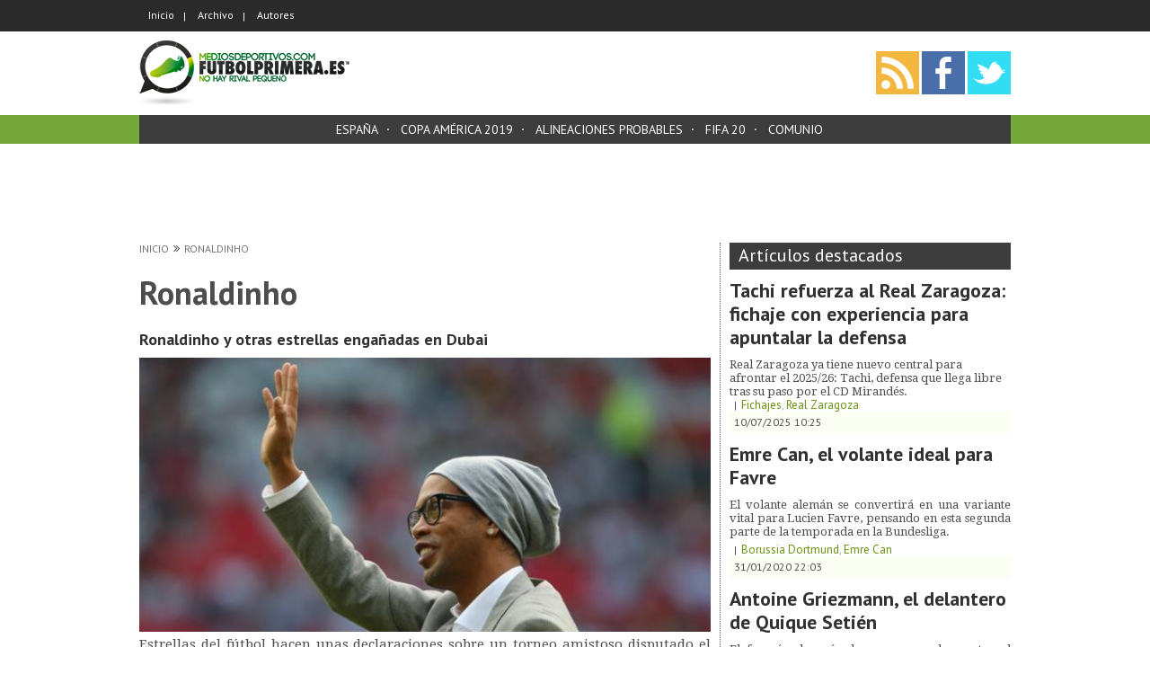

--- FILE ---
content_type: text/html; charset=utf-8
request_url: https://www.futbolprimera.es/tag/ronaldinho
body_size: 13542
content:
<!DOCTYPE html>
<!-- Sorry no IE7 support! -->
<!-- @see http://foundation.zurb.com/docs/index.html#basicHTMLMarkup -->

<!--[if IE 8]><html class="no-js lt-ie9" lang="es"> <![endif]-->
<!--[if gt IE 8]><!--> <html class="no-js" lang="es"> <!--<![endif]-->

<head>
  <!-- Quantcast Choice. Consent Manager Tag v2.0 (for TCF 2.0) -->
  <script type="text/javascript" async=true>

  function detectPageInsightMdeport(){
    var userAgent = navigator.userAgent.toLowerCase();
    var needle = '-lighthouse';
    if(userAgent.indexOf(needle) >= 0){
      return true;
    }else{
      return false;
    }
  }

  // He añadido estas opciones en la exprecion regular
  // |bot|spider|crawl|APIs-Google|AdsBot|Googlebot|mediapartners|Google Favicon|FeedFetcher|Google-Read-Aloud|DuplexWeb-Google|googleweblight|bing|yandex|baidu|duckduck|yahoo|ecosia|ia_archiver|facebook|instagram|pinterest|reddit|slack|witter|whatsapp|youtube|semrush|
  function detectRobotMdeport(){
    var botPattern = "(googlebot\/|Googlebot-Mobile|Googlebot-Image|Google favicon|Mediapartners-Google|spider|crawl|APIs-Google|AdsBot|Googlebot|mediapartners|Google Favicon|FeedFetcher|Google-Read-Aloud|DuplexWeb-Google|googleweblight|bing|yandex|baidu|duckduck|yahoo|ecosia|ia_archiver|facebook|instagram|pinterest|reddit|slack|witter|whatsapp|youtube|semrush|bingbot|slurp|java|wget|curl|Commons-HttpClient|Python-urllib|libwww|httpunit|nutch|phpcrawl|msnbot|jyxobot|FAST-WebCrawler|FAST Enterprise Crawler|biglotron|teoma|convera|seekbot|gigablast|exabot|ngbot|ia_archiver|GingerCrawler|webmon |httrack|webcrawler|grub.org|UsineNouvelleCrawler|antibot|netresearchserver|speedy|fluffy|bibnum.bnf|findlink|msrbot|panscient|yacybot|AISearchBot|IOI|ips-agent|tagoobot|MJ12bot|dotbot|woriobot|yanga|buzzbot|mlbot|yandexbot|purebot|Linguee Bot|Voyager|CyberPatrol|voilabot|baiduspider|citeseerxbot|spbot|twengabot|postrank|turnitinbot|scribdbot|page2rss|sitebot|linkdex|Adidxbot|blekkobot|ezooms|dotbot|Mail.RU_Bot|discobot|heritrix|findthatfile|europarchive.org|NerdByNature.Bot|sistrix crawler|ahrefsbot|Aboundex|domaincrawler|wbsearchbot|summify|ccbot|edisterbot|seznambot|ec2linkfinder|gslfbot|aihitbot|intelium_bot|facebookexternalhit|yeti|RetrevoPageAnalyzer|lb-spider|sogou|lssbot|careerbot|wotbox|wocbot|ichiro|DuckDuckBot|lssrocketcrawler|drupact|webcompanycrawler|acoonbot|openindexspider|gnam gnam spider|web-archive-net.com.bot|backlinkcrawler|coccoc|integromedb|content crawler spider|toplistbot|seokicks-robot|it2media-domain-crawler|ip-web-crawler.com|siteexplorer.info|elisabot|proximic|changedetection|blexbot|arabot|WeSEE:Search|niki-bot|CrystalSemanticsBot|rogerbot|360Spider|psbot|InterfaxScanBot|Lipperhey SEO Service|CC Metadata Scaper|g00g1e.net|GrapeshotCrawler|urlappendbot|brainobot|fr-crawler|binlar|SimpleCrawler|Livelapbot|Twitterbot|cXensebot|smtbot|bnf.fr_bot|A6-Indexer|ADmantX|Facebot|Twitterbot|OrangeBot|memorybot|AdvBot|MegaIndex|SemanticScholarBot|ltx71|nerdybot|xovibot|BUbiNG|Qwantify|archive.org_bot|Applebot|TweetmemeBot|crawler4j|findxbot|SemrushBot|yoozBot|lipperhey|y!j-asr|Domain Re-Animator Bot|AddThis)";
    var re = new RegExp(botPattern, 'i');
    var userAgent = navigator.userAgent;
    if (re.test(userAgent)) {
    return true;
    }else{
    return false;
    }
  }

  (function() {
    var host = window.location.hostname;
    var element = document.createElement('script');
    var firstScript = document.getElementsByTagName('script')[0];
    var url = 'https://quantcast.mgr.consensu.org'
      .concat('/choice/', 'n6NSDVVeZrdnA', '/', host, '/choice.js')
    var uspTries = 0;
    var uspTriesLimit = 3;
    element.async = true;
    element.type = 'text/javascript';
    element.src = url;

    if(!navigator.webdriver && !detectRobotMdeport() && !detectPageInsightMdeport() ){
      // console.log(' NO BOT ');
      // console.log(' isPageInsigth['+detectPageInsightMdeport()+']');
      // console.log(' isRobot['+detectRobotMdeport()+']');
      // console.log(' isAutomated['+navigator.webdriver+']');
      firstScript.parentNode.insertBefore(element, firstScript);
    }
    // else{
    //   console.log(' BOT ');
    //   console.log(' isPageInsigth['+detectPageInsightMdeport()+']');
    //   console.log(' isRobot['+detectRobotMdeport()+']');
    //   console.log(' isAutomated['+navigator.webdriver+']');
    // }


    function makeStub() {
      var TCF_LOCATOR_NAME = '__tcfapiLocator';
      var queue = [];
      var win = window;
      var cmpFrame;

      function addFrame() {
        var doc = win.document;
        var otherCMP = !!(win.frames[TCF_LOCATOR_NAME]);

        if (!otherCMP) {
          if (doc.body) {
            var iframe = doc.createElement('iframe');

            iframe.style.cssText = 'display:none';
            iframe.name = TCF_LOCATOR_NAME;
            doc.body.appendChild(iframe);
          } else {
            setTimeout(addFrame, 5);
          }
        }
        return !otherCMP;
      }

      function tcfAPIHandler() {
        var gdprApplies;
        var args = arguments;

        if (!args.length) {
          return queue;
        } else if (args[0] === 'setGdprApplies') {
          if (
            args.length > 3 &&
            args[2] === 2 &&
            typeof args[3] === 'boolean'
          ) {
            gdprApplies = args[3];
            if (typeof args[2] === 'function') {
              args[2]('set', true);
            }
          }
        } else if (args[0] === 'ping') {
          var retr = {
            gdprApplies: gdprApplies,
            cmpLoaded: false,
            cmpStatus: 'stub'
          };

          if (typeof args[2] === 'function') {
            args[2](retr);
          }
        } else {
          queue.push(args);
        }
      }

      function postMessageEventHandler(event) {
        var msgIsString = typeof event.data === 'string';
        var json = {};

        try {
          if (msgIsString) {
            json = JSON.parse(event.data);
          } else {
            json = event.data;
          }
        } catch (ignore) {}

        var payload = json.__tcfapiCall;

        if (payload) {
          window.__tcfapi(
            payload.command,
            payload.version,
            function(retValue, success) {
              var returnMsg = {
                __tcfapiReturn: {
                  returnValue: retValue,
                  success: success,
                  callId: payload.callId
                }
              };
              if (msgIsString) {
                returnMsg = JSON.stringify(returnMsg);
              }
              event.source.postMessage(returnMsg, '*');
            },
            payload.parameter
          );
        }
      }

      while (win) {
        try {
          if (win.frames[TCF_LOCATOR_NAME]) {
            cmpFrame = win;
            break;
          }
        } catch (ignore) {}

        if (win === window.top) {
          break;
        }
        win = win.parent;
      }
      if (!cmpFrame) {
        addFrame();
        win.__tcfapi = tcfAPIHandler;
        win.addEventListener('message', postMessageEventHandler, false);
      }
    };

    makeStub();

    var uspStubFunction = function() {
      var arg = arguments;
      if (typeof window.__uspapi !== uspStubFunction) {
        setTimeout(function() {
          if (typeof window.__uspapi !== 'undefined') {
            window.__uspapi.apply(window.__uspapi, arg);
          }
        }, 500);
      }
    };

    var checkIfUspIsReady = function() {
      uspTries++;
      if (window.__uspapi === uspStubFunction && uspTries < uspTriesLimit) {
        console.warn('USP is not accessible');
      } else {
        clearInterval(uspInterval);
      }
    };

    if (typeof window.__uspapi === 'undefined') {
      window.__uspapi = uspStubFunction;
      var uspInterval = setInterval(checkIfUspIsReady, 6000);
    }
  })();
  </script>
  <!-- End Quantcast Choice. Consent Manager Tag v2.0 (for TCF 2.0) -->

  <link rel="shortcut icon" href="/sites/all/themes/mdtheme/favicon.png?v2" type="image/x-icon" />
  <meta charset="utf-8" />
<link rel="shortcut icon" href="https://www.futbolprimera.es/files/favicon.png" />
<link href="/sites/all/themes/mdtheme/files/ios/apple-touch-icon-57x57.png" rel="apple-touch-icon-precomposed" sizes="57x57" />
<link href="/sites/all/themes/mdtheme/files/ios/apple-touch-icon-57x57-precomposed.png" rel="apple-touch-icon-precomposed" sizes="57x57" />
<link href="/sites/all/themes/mdtheme/files/ios/apple-touch-icon-72x72.png" rel="apple-touch-icon-precomposed" sizes="72x72" />
<link href="/sites/all/themes/mdtheme/files/ios/apple-touch-icon-72x72-precomposed.png" rel="apple-touch-icon-precomposed" sizes="72x72" />
<link href="/sites/all/themes/mdtheme/files/ios/apple-touch-icon-76x76.png" rel="apple-touch-icon-precomposed" sizes="76x76" />
<link href="/sites/all/themes/mdtheme/files/ios/apple-touch-icon-76x76-precomposed.png" rel="apple-touch-icon-precomposed" sizes="76x76" />
<link href="/sites/all/themes/mdtheme/files/ios/apple-touch-icon-114x114.png" rel="apple-touch-icon-precomposed" sizes="114x114" />
<link href="/sites/all/themes/mdtheme/files/ios/apple-touch-icon-114x114-precomposed.png" rel="apple-touch-icon-precomposed" sizes="114x114" />
<link href="/sites/all/themes/mdtheme/files/ios/apple-touch-icon-120x120.png" rel="apple-touch-icon-precomposed" sizes="120x120" />
<link href="/sites/all/themes/mdtheme/files/ios/apple-touch-icon-120x120-precomposed.png" rel="apple-touch-icon-precomposed" sizes="120x120" />
<link href="/sites/all/themes/mdtheme/files/ios/apple-touch-icon-144x144.png" rel="apple-touch-icon-precomposed" sizes="144x144" />
<link href="/sites/all/themes/mdtheme/files/ios/apple-touch-icon-144x144-precomposed.png" rel="apple-touch-icon-precomposed" sizes="144x144" />
<link href="/sites/all/themes/mdtheme/files/ios/apple-touch-icon-152x152.png" rel="apple-touch-icon-precomposed" sizes="152x152" />
<link href="/sites/all/themes/mdtheme/files/ios/apple-touch-icon-152x152-precomposed.png" rel="apple-touch-icon-precomposed" sizes="152x152" />
<link href="/sites/all/themes/mdtheme/files/ios/apple-touch-icon-180x180.png" rel="apple-touch-icon-precomposed" sizes="180x180" />
<link href="/sites/all/themes/mdtheme/files/ios/apple-touch-icon-180x180-precomposed.png" rel="apple-touch-icon-precomposed" sizes="180x180" />
<meta name="viewport" content="width=device-width" />
<meta content="ie=edge, chrome=1" http-equiv="x-ua-compatible" />
<meta http-equiv="ImageToolbar" content="false" />
<meta name="keywords" content="futbol primera, curiosidades futbol, futbol curioso, noticias futbol, noticias futbol curiosas, futbol espanol, futbol europeo, futbol sudamericano, articulos opinion" />
<meta name="robots" content="follow, index" />
<meta name="news_keywords" content="noticias futbol, partidos futbol, novedades futbol espana, ultimas noticias futbol" />
<meta name="rights" content="www.futbolprimera.es" />
<link rel="canonical" href="https://www.futbolprimera.es/tag/ronaldinho" />
<link rel="shortlink" href="https://www.futbolprimera.es/taxonomy/term/2061" />
<meta name="revisit-after" content="1 day" />
  <title>Ronaldinho | Futbolprimera</title>
   <!-- // configuraciones básicas -->
  <meta http-equiv="Content-Type" content="text/html;charset=utf-8" />
  <meta http-equiv="content-language" content="es" />
  <meta http-equiv="content-style-type" content="text/css" />
  <meta http-equiv="content-script-type" content="text/javascript" />
  <meta http-equiv="window-target" content="_top" />

  <!-- // SEO optimizacion de buscadores -->
  <meta name="DC.Title" content="Futbolprimera" />


    <meta property="fb:app_id" content="1204864256243458" />
  <meta property="og:title" content="Ronaldinho | Futbolprimera"/>
    <meta property="og:type" content="article"/>
    <meta property="og:url" content="https://www.futbolprimera.es/tag/ronaldinho"/>
      <link rel="image_src" href="http://www.futbolprimera.es/sites/all/themes/mdtheme/files/images/logo-facebook.png"/>
    <meta property="og:image" content="http://www.futbolprimera.es/sites/all/themes/mdtheme/files/images/logo-facebook.png"/>       <meta property="og:image:width" content="234" />
      <meta property="og:image:height" content="234" />   <meta property="og:site_name" content="Futbolprimera"/>
    <meta property="og:description" content=""/>
  
  <!-- Summary Card Twitter -->
    
  <style>
@import url("https://www.futbolprimera.es/modules/system/system.base.css?sz6ey6");
@import url("https://www.futbolprimera.es/modules/system/system.messages.css?sz6ey6");
@import url("https://www.futbolprimera.es/modules/system/system.theme.css?sz6ey6");
</style>
<style>
@import url("https://www.futbolprimera.es/sites/all/modules/date/date_api/date.css?sz6ey6");
@import url("https://www.futbolprimera.es/modules/field/theme/field.css?sz6ey6");
@import url("https://www.futbolprimera.es/modules/node/node.css?sz6ey6");
@import url("https://www.futbolprimera.es/modules/user/user.css?sz6ey6");
@import url("https://www.futbolprimera.es/sites/all/modules/views/css/views.css?sz6ey6");
@import url("https://www.futbolprimera.es/sites/all/modules/ckeditor/css/ckeditor.css?sz6ey6");
</style>
<style>
@import url("https://www.futbolprimera.es/sites/all/modules/ctools/css/ctools.css?sz6ey6");
@import url("https://www.futbolprimera.es/sites/all/modules/modulos_medios_deportivos/md_especiales/css/md_especiales.css?sz6ey6");
@import url("https://www.futbolprimera.es/sites/all/modules/modulos_medios_deportivos/md_message_support/assets/css/md_message_support.css?sz6ey6");
@import url("https://www.futbolprimera.es/sites/all/modules/modulos_medios_deportivos/md_social/assets/css/md_social.css?sz6ey6");
@import url("https://www.futbolprimera.es/sites/all/modules/modulos_medios_deportivos/md_temas/css/md_temas.css?sz6ey6");
@import url("https://www.futbolprimera.es/sites/all/modules/modulos_medios_deportivos/md_wysiwyg/css/md_wysiwyg.css?sz6ey6");
@import url("https://www.futbolprimera.es/sites/all/modules/modulos_medios_deportivos/md_bannertag/assets/md_bannertag.css?sz6ey6");
@import url("https://www.futbolprimera.es/sites/all/modules/modulos_medios_deportivos/md_compartir/assets/css/md_compartir.css?sz6ey6");
@import url("https://www.futbolprimera.es/sites/all/modules/modulos_medios_deportivos/md_node_autorefresh/assets/css/md_node_autorefresh.css?sz6ey6");
</style>
<style>
@import url("https://www.futbolprimera.es/sites/all/themes/mdtheme/css/styles.css?sz6ey6");
@import url("https://www.futbolprimera.es/sites/all/themes/mdtheme/css/styles-fuentes-pt-sans-y-droid.css?sz6ey6");
@import url("https://www.futbolprimera.es/sites/all/themes/mdtheme/js/plugins/jquery.slicknav/slicknav.css?sz6ey6");
@import url("https://www.futbolprimera.es/sites/all/themes/mdtheme/js/plugins/jReject/css/jquery.reject.css?sz6ey6");
@import url("https://www.futbolprimera.es/sites/all/themes/mdtheme/css/fer.css?sz6ey6");
</style>
<style>.md-block .md-block-border .md-block-col,.grid-border > *,body .slicknav_menu li a{border-color:#605f5f;}.slicknav_menu #main-header,.grid > div > *,.grid > div > article.node.view-mode-full > *,.md-article-list-cw > .md-article-item-list,.md-block .md-block-cols{border-bottom-color:#d9d8d7;}.md-block.md-block-featured{background-color:#e9f4ed;}.nav.nav--tags a,.md-article > h1 a,.md-article > h2 a,.md-article .md-article-title a,.md-article-list a,.md-article-list-cw .md-article-item-list h2,.md-article-list-cw .md-article-item-list h2 a,.detail-article header h1,article.node.view-mode-full header h1,.md-comments > h1 a,.md-comments > h2 a,.md-comments .md-comments-title a,.md-comments > ul,.md-comments > ul a,.md-block > h1 a,.md-block .md-block-title a,.block-user-profile .data-profile h1,.block-user-profile .data-profile h2,.block-user-profile .data-profile h1 a,.block-user-profile .data-profile h2 a 
        .breadcrumbs ul a,.breadcrumbs ul strong,.md-list-transfers table a,#main-content .node-altas-bajas-rumores.view-mode-full a{color:#313131;}#contents-frames .btn-close-iframe-modal,ul.button-group li.active,.alert-box,.alert-box a{color:#fff;}.md-article-info,.md-article-list,.md-block .md-block-meta,body .slicknav_menu .slicknav_nav a:hover{background-color:#fbfef2;}.md-article-info,.md-article-list,.md-article-list li > a:before{color:#605f5f;}.md-article-list li > span:before,.md-block .md-block-meta.md-block-meta--date:before{color:#605f5f;}.md-article-list a:hover{color:#83b713;}.md-article-info a{color:#83b713;}body,.md-article > article,.md-article .md-article-description,.detail-article header h2,article.node.view-mode-full header h2{color:#4d4d4d;}body .slicknav_menu .slicknav_nav a:hover,#layout-menu-main,body .slicknav_menu ul,body .slicknav_menu .slicknav_btn{background-color:#76a73c;}.md-block.md-block--list h1,.md-block.md-block--list > h2{color:#83b713;}.md-block.md-block--list h1,.md-block.md-block--list > h2,#layout-menu-main a:hover{border-color:#76a73c;}a{color:#699210;}.md-article-list-cw > h1 a,.md-article-list-cw > h2 a,.breadcrumbs ul a{color:#757575;}.block-user-profile .avatar img{border-color:#D7D7D7;}.md-block.md-block-phrase .group-info-author .field-name-field-frase-author{color:#686868;}#main-content .nodepage-relatedarticle h2,#main-content .nodepage-relatedarticle.nodetema-list h3,.node-tema i,.nodetema-list i{color:#76a73c;border-color:#76a73c;}.view-temamod_listview .temamod_listview-date{background:#fbfef2;}#main-content .nodepage-relatedarticle.nodetema-list h2,#main-content .tema-row-btn a{background:#76a73c;border-color:#76a73c;}#especial-block-section .especial-subtitle h2,.node-especial i,.especial-full i,.especial-list_1 h2,.especial-list_1 h2 i{color:#76a73c;border-color:#76a73c;}#especial-block-section-content{border-color:#76a73c;}#especial-block-section .especial-subtitle h1{background:#76a73c;border-color:#76a73c;}
</style>
<style>
@import url("https://www.futbolprimera.es/sites/all/themes/mdtheme/css/md_styles.css?sz6ey6");
</style>
  <script src="//ajax.googleapis.com/ajax/libs/jquery/1.10.2/jquery.min.js"></script>
<script>window.jQuery || document.write("<script src='/sites/all/modules/jquery_update/replace/jquery/1.10/jquery.min.js'>\x3C/script>")</script>
<script src="https://www.futbolprimera.es/misc/jquery-extend-3.4.0.js?v=1.10.2"></script>
<script src="https://www.futbolprimera.es/misc/jquery-html-prefilter-3.5.0-backport.js?v=1.10.2"></script>
<script src="https://www.futbolprimera.es/misc/jquery.once.js?v=1.2"></script>
<script src="https://www.futbolprimera.es/misc/drupal.js?sz6ey6"></script>
<script src="https://www.futbolprimera.es/files/languages/es_pKredrCXOqMF4r0E2TUjnS51qzicxFns7uleH4qeMGo.js?sz6ey6"></script>
<script src="https://www.futbolprimera.es/sites/all/modules/modulos_medios_deportivos/md_blocks/assets/js/md_ajaxblocks.js?sz6ey6"></script>
<script src="https://www.futbolprimera.es/sites/all/modules/modulos_medios_deportivos/md_kill_blockers/assets/js/md_kb.js?sz6ey6"></script>
<script src="https://www.futbolprimera.es/sites/all/modules/modulos_medios_deportivos/md_message_support/assets/js/md_message_support.js?sz6ey6"></script>
<script src="https://www.futbolprimera.es/sites/all/modules/modulos_medios_deportivos/md_rwd/assets/js/vendors/jquery.cookie.js?sz6ey6"></script>
<script src="https://www.futbolprimera.es/sites/all/modules/modulos_medios_deportivos/md_rwd/assets/js/vendors/picturefill.js?sz6ey6"></script>
<script src="https://www.futbolprimera.es/sites/all/modules/modulos_medios_deportivos/md_social/assets/js/md_social.js?sz6ey6"></script>
<script src="https://www.futbolprimera.es/sites/all/modules/field_group/field_group.js?sz6ey6"></script>
<script src="https://www.futbolprimera.es/sites/all/modules/modulos_medios_deportivos/md_rwd/assets/js/vendors/postscribe.js?sz6ey6"></script>
<script src="https://www.futbolprimera.es/sites/all/themes/mdtheme/js/plugins/app-load-async.js?sz6ey6"></script>
<script src="https://www.futbolprimera.es/sites/all/themes/mdtheme/js/vendor/jquery.cookie.js?sz6ey6"></script>
<script src="https://www.futbolprimera.es/sites/all/themes/mdtheme/js/plugins/jquery.slicknav/jquery.slicknav.min.js?sz6ey6"></script>
<script src="https://www.futbolprimera.es/sites/all/themes/mdtheme/js/plugins/jReject/js/jquery.reject.js?sz6ey6"></script>
<script src="https://www.futbolprimera.es/sites/all/themes/mdtheme/js/app.js?sz6ey6"></script>
<script src="https://www.futbolprimera.es/sites/all/themes/mdtheme/js/plugins/inits/jquery.reject-init.js?sz6ey6"></script>
<script>jQuery.extend(Drupal.settings, {"basePath":"\/","pathPrefix":"","setHasJsCookie":0,"ajaxPageState":{"theme":"mdtheme","theme_token":"nyK2V-FzulBLqEM58JJEWVJDLhSMpxrDsZACQ7QtFMY","js":{"sites\/all\/modules\/modulos_medios_deportivos\/md_compartir\/assets\/js\/md_compartir.js":1,"\/\/ajax.googleapis.com\/ajax\/libs\/jquery\/1.10.2\/jquery.min.js":1,"0":1,"misc\/jquery-extend-3.4.0.js":1,"misc\/jquery-html-prefilter-3.5.0-backport.js":1,"misc\/jquery.once.js":1,"misc\/drupal.js":1,"public:\/\/languages\/es_pKredrCXOqMF4r0E2TUjnS51qzicxFns7uleH4qeMGo.js":1,"sites\/all\/modules\/modulos_medios_deportivos\/md_blocks\/assets\/js\/md_ajaxblocks.js":1,"sites\/all\/modules\/modulos_medios_deportivos\/md_kill_blockers\/assets\/js\/md_kb.js":1,"sites\/all\/modules\/modulos_medios_deportivos\/md_message_support\/assets\/js\/md_message_support.js":1,"sites\/all\/modules\/modulos_medios_deportivos\/md_rwd\/assets\/js\/vendors\/jquery.cookie.js":1,"sites\/all\/modules\/modulos_medios_deportivos\/md_rwd\/assets\/js\/vendors\/picturefill.js":1,"sites\/all\/modules\/modulos_medios_deportivos\/md_social\/assets\/js\/md_social.js":1,"sites\/all\/modules\/field_group\/field_group.js":1,"sites\/all\/modules\/modulos_medios_deportivos\/md_rwd\/assets\/js\/vendors\/postscribe.js":1,"sites\/all\/themes\/mdtheme\/js\/plugins\/app-load-async.js":1,"sites\/all\/themes\/mdtheme\/js\/vendor\/jquery.cookie.js":1,"sites\/all\/themes\/mdtheme\/js\/plugins\/jquery.slicknav\/jquery.slicknav.min.js":1,"sites\/all\/themes\/mdtheme\/js\/plugins\/jReject\/js\/jquery.reject.js":1,"sites\/all\/themes\/mdtheme\/js\/app.js":1,"sites\/all\/themes\/mdtheme\/js\/plugins\/inits\/jquery.reject-init.js":1},"css":{"modules\/system\/system.base.css":1,"modules\/system\/system.messages.css":1,"modules\/system\/system.theme.css":1,"sites\/all\/modules\/date\/date_api\/date.css":1,"modules\/field\/theme\/field.css":1,"modules\/node\/node.css":1,"modules\/user\/user.css":1,"sites\/all\/modules\/views\/css\/views.css":1,"sites\/all\/modules\/ckeditor\/css\/ckeditor.css":1,"sites\/all\/modules\/ctools\/css\/ctools.css":1,"sites\/all\/modules\/modulos_medios_deportivos\/md_aspuestasdeldia\/css\/md_apuestasdeldia.css":1,"sites\/all\/modules\/modulos_medios_deportivos\/md_especiales\/css\/md_especiales.css":1,"sites\/all\/modules\/modulos_medios_deportivos\/md_message_support\/assets\/css\/md_message_support.css":1,"sites\/all\/modules\/modulos_medios_deportivos\/md_social\/assets\/css\/md_social.css":1,"sites\/all\/modules\/modulos_medios_deportivos\/md_temas\/css\/md_temas.css":1,"sites\/all\/modules\/modulos_medios_deportivos\/md_wysiwyg\/css\/md_wysiwyg.css":1,"sites\/all\/modules\/modulos_medios_deportivos\/md_bannertag\/assets\/md_bannertag.css":1,"sites\/all\/modules\/modulos_medios_deportivos\/md_compartir\/assets\/css\/md_compartir.css":1,"sites\/all\/modules\/modulos_medios_deportivos\/md_node_autorefresh\/assets\/css\/md_node_autorefresh.css":1,"sites\/all\/themes\/mdtheme\/css\/styles.css":1,"sites\/all\/themes\/mdtheme\/css\/styles-fuentes-pt-sans-y-droid.css":1,"sites\/all\/themes\/mdtheme\/js\/plugins\/jquery.slicknav\/slicknav.css":1,"sites\/all\/themes\/mdtheme\/js\/plugins\/jReject\/css\/jquery.reject.css":1,"sites\/all\/themes\/mdtheme\/css\/fer.css":1,"0":1,"sites\/all\/themes\/mdtheme\/css\/md_styles.css":1}},"md_mu":{"md_su_url_whitelist":"\/anadir-futbolprimeraes-whitelist.html","md_su_url_whitelist_mobile":"\/anadir-futbolprimeraes-whitelist-mobile.html","md_su_bg_color":"#76a73c","md_su_image_whitelist_file":"ms\/adblock-728x90-2.png","md_su_image_whitelist_mobile_file":"ms\/adblock-300x250.png"},"md_rwd":{"breakpointTablet":"969","breakpointMobile":"739","device":"desktop"},"field_group":{"html-element":"md_basic_page_list_no_picture"}});</script>
<script src='https://www6.smartadserver.com/config.js?nwid=863' type="text/javascript"></script>
<script type="text/javascript">
    sas.setup({ domain: 'https://www6.smartadserver.com'});
</script>
  <!--[if lt IE 9]>
      <script async=true src="https://oss.maxcdn.com/html5shiv/3.7.3/html5shiv.min.js"></script>
  <![endif]-->

  <link rel="stylesheet" href="/sites/all/modules/modulos_medios_deportivos/md_ads_instertitial/assets/css/md_ads_instertitial.css">

    <script async=true type="text/javascript">
    window._taboola = window._taboola || [];
    _taboola.push({article:'auto'});
    !function (e, f, u, i) {
      if (!document.getElementById(i)){
        e.async = 1;
        e.src = u;
        e.id = i;
        f.parentNode.insertBefore(e, f);
      }
    }(document.createElement('script'),
    document.getElementsByTagName('script')[0],
    '//cdn.taboola.com/libtrc/mediosdeportivos-futbolprimera/loader.js',
    'tb_loader_script');
    if(window.performance && typeof window.performance.mark == 'function')
      {window.performance.mark('tbl_ic');}
  </script>
  
  <!-- Google Tag Manager -->
  <script>(function(w,d,s,l,i){w[l]=w[l]||[];w[l].push({'gtm.start':
  new Date().getTime(),event:'gtm.js'});var f=d.getElementsByTagName(s)[0],
  j=d.createElement(s),dl=l!='dataLayer'?'&l='+l:'';j.async=true;j.src=
  'https://www.googletagmanager.com/gtm.js?id='+i+dl;f.parentNode.insertBefore(j,f);
  })(window,document,'script','dataLayer','GTM-T5VXQC6');</script>
  <!-- End Google Tag Manager -->

</head>

<body class="html not-front not-logged-in no-sidebars page-taxonomy page-taxonomy-term page-taxonomy-term- page-taxonomy-term-2061 lang-es section-tag desktop" >
  <!-- Google Tag Manager (noscript) -->
  <noscript><iframe src="https://www.googletagmanager.com/ns.html?id=GTM-T5VXQC6"
  height="0" width="0" style="display:none;visibility:hidden"></iframe></noscript>
  <!-- End Google Tag Manager (noscript) -->

    <div class="container">

        <nav class="co-menu-panel" data-view="desktop">
      <div>
        <a href="/" class="start">Inicio</a>
         <div class="nav nav--horizontal nav--center"><ul class="menu inline"><li class="menu-848 first"><a href="/espana">España</a></li>
<li class="menu-10629"><a href="/futbol/copa-america-2019">Copa América 2019</a></li>
<li class="menu-http://www.futbolprimera.es/tag/alineaciones-probables"><a href="http://www.futbolprimera.es/tag/alineaciones-probables">Alineaciones probables</a></li>
<li class="menu-10648"><a href="/futbol/fifa-20">FIFA 20</a></li>
<li class="menu-7791 last"><a href="/tag/comunio">Comunio</a></li>
</ul></div>        <div class="scbm">
           <div class="nav nav--horizontal">
    <ul class="menu"><li class="first leaf"><a href="/" title="">Inicio</a></li>
<li class="leaf"><a href="/archivo" title="">Archivo</a></li>
<li class="last leaf"><a href="/listado-autores" title="">Autores</a></li>
</ul></div>        </div>
      </div>
    </nav>
    <nav id="full-screen-detail-header" class="co-main-panel"  data-view="desktop">
      <div>
        <a href="#" data-effect="st-effect-2" class="btn-co"><i class="fa fa-bars"></i></a>
      </div>
      <div class="logo">
        <a href="https://www.futbolprimera.es" title="Futbol Primera" rel="home">
          <img src="/sites/all/themes/mdtheme/files/images/logo-mobile-2.png" alt="Futbol Primera">
        </a>
      </div>
      <div id="nav-bar-social">
            <nav id="social-block" class="social-links grid-table--right">
	<ul class="header_social_block">
            <li class="rss_btn"><a href="http://feeds.feedburner.com/futbolprimeraes" id="rss_link" target="_blank" title="RSS de Futbol Primera"><img alt="RSS" src="/sites/all/themes/mdtheme/files/images/rss-icon-48.png"></a></li>
            <li><a href="https://www.facebook.com/futbolprimera.es" id="facebook_link" target="_blank" title="Futbol Primera en Facebook"><img alt="Twitter" src="/sites/all/themes/mdtheme/files/images/facebook-icon48.png"></a></li>
            <li><a href="https://twitter.com/futprimera" id="twitter_link" rel="nofollow" target="_blank" title="Futbol Primera en Twitter"><img alt="Twitter" src="/sites/all/themes/mdtheme/files/images/twitter-icon48.png"></a></li>
        </ul>
    </nav>       </div>
    </nav>

    <div class="co-main-panel panel-ad-lateral">

           <nav id="layout-menu-sections">
        <div class="cw">
            <div class="nav nav--horizontal">
    <ul class="menu"><li class="first leaf"><a href="/" title="">Inicio</a></li>
<li class="leaf"><a href="/archivo" title="">Archivo</a></li>
<li class="last leaf"><a href="/listado-autores" title="">Autores</a></li>
</ul></div>        </div>
      </nav>
  
           <header id="main-header">
        <div class="cw grid-table banner-concursotag  ">
          <h2>
            <a href="/" title="Futbolprimera" rel="home"><img src="https://www.futbolprimera.es/files/futbolprimera-lm.png" alt="Futbolprimera"></a>
          </h2>

                                            
               <nav id="social-block" class="social-links grid-table--right">
	<ul class="header_social_block">
            <li class="rss_btn"><a href="http://feeds.feedburner.com/futbolprimeraes" id="rss_link" target="_blank" title="RSS de Futbol Primera"><img alt="RSS" src="/sites/all/themes/mdtheme/files/images/rss-icon-48.png"></a></li>
            <li><a href="https://www.facebook.com/futbolprimera.es" id="facebook_link" target="_blank" title="Futbol Primera en Facebook"><img alt="Twitter" src="/sites/all/themes/mdtheme/files/images/facebook-icon48.png"></a></li>
            <li><a href="https://twitter.com/futprimera" id="twitter_link" rel="nofollow" target="_blank" title="Futbol Primera en Twitter"><img alt="Twitter" src="/sites/all/themes/mdtheme/files/images/twitter-icon48.png"></a></li>
        </ul>
    </nav>         </div>
    </header>
    
         <nav id="layout-menu-main">
        <div class="cw">
           <div class="nav nav--horizontal nav--center"><ul class="menu inline"><li class="menu-848 first"><a href="/espana">España</a></li>
<li class="menu-10629"><a href="/futbol/copa-america-2019">Copa América 2019</a></li>
<li class="menu-http://www.futbolprimera.es/tag/alineaciones-probables"><a href="http://www.futbolprimera.es/tag/alineaciones-probables">Alineaciones probables</a></li>
<li class="menu-10648"><a href="/futbol/fifa-20">FIFA 20</a></li>
<li class="menu-7791 last"><a href="/tag/comunio">Comunio</a></li>
</ul></div>        </div>
      </nav>
  

              <div class="cw">
            <section id="group-bnh" class="group-bn-w">
                                                    <div class="group-b-i-big"> </div>
                    <div class="group-b-i-min"> </div>
                                            </section>
        </div>
          
           
<div id="banner-ads-v">
    </div>

<div id="banner-ads-v2">
    </div>

<div id="banner-ads-device">
    </div>

 




    <section id="main-content" class="cw">
      <div class="grid grid-border grid-border--dotted">
                                                  <div class="grid-col-2-3">
           <nav class="breadcrumbs"><ul><li><a href="/">Inicio</a></li><li class="current"><a href="#">Ronaldinho</a></li></ul></nav>                                
      
  		            
  
  
        
<div class="md-article-list-cw">
		  <h1 class="title-list">Ronaldinho</h1>
			  <div class="md-article-item-list node node-story node-promoted view-mode-md_basic_page_list" id="node-104078" >



  <h2 class="md-block-title">
          <a href="/2018/10/10/ronaldinho-estrellas-enganadas-dubai">Ronaldinho y otras estrellas engañadas en Dubai</a></h2><figure class="img">
            <a href="/2018/10/10/ronaldinho-estrellas-enganadas-dubai"><img class="media-o-h" src="https://www.futbolprimera.es/files/styles/eht/public/foto_ronaldinho.jpg?itok=Uh9GCNI6" width="625" height="300" alt="" /></a>      </figure>
<p class="rtejustify">Estrellas del fútbol hacen unas declaraciones sobre un torneo amistoso disputado el pasado mes de Junio que no te puedes perder</p>
<div class="md-article-info" id="node-story-md-basic-page-list-group-description"><time datetime="2018-10-10T20:00:00+02:00" class="md-info-date">10/10/2018 20:00</time> <span class="tags"><a href="/tag/dubai">Dubai</a>, <a href="/tag/estrellas">estrellas</a>, <a href="/tag/ronaldinho" class="active">Ronaldinho</a>, <a href="/tag/torneo">torneo</a></span></div>
</div>
		  <div class="md-article-item-list node node-story node-promoted view-mode-md_basic_page_list" id="node-92313" >



  <h2 class="md-block-title">
          <a href="/2018/02/07/futbol-sala-estrellato">Del fútbol sala al estrellato</a></h2><figure class="img">
            <a href="/2018/02/07/futbol-sala-estrellato"><img class="media-o-h" src="https://www.futbolprimera.es/files/styles/eht/public/default_images/futbolprimera.jpg?itok=b9UAtXb1" width="625" height="300" alt="" /></a>      </figure>
<p>Jugadores de talla mundial como Neymar, Xavi o Ronaldinho comenzaron jugando en esta disciplina, algo que es clave para desarrollar la técnica</p>
<div class="md-article-info" id="node-story-md-basic-page-list-group-description--2"><time datetime="2018-02-07T10:59:51+01:00" class="md-info-date">07/02/2018 10:59</time> <span class="tags"><a href="/tag/neymar">Neymar</a>, <a href="/tag/ronaldinho" class="active">Ronaldinho</a>, <a href="/tag/xavi-hernandez">Xavi Hernández</a></span></div>
</div>
		  <div class="md-article-item-list node node-story node-promoted view-mode-md_basic_page_list" id="node-78050" >



  <h2 class="md-block-title">
          <a href="/2017/05/05/club-caipirinha-orgias-bullying-bojan">&#039;El club de la caipirinha&#039;: orgias y bullying a Bojan</a></h2><figure class="img">
            <a href="/2017/05/05/club-caipirinha-orgias-bullying-bojan"><img class="media-o-h" src="https://www.futbolprimera.es/files/styles/eht/public/default_images/futbolprimera.jpg?itok=b9UAtXb1" width="625" height="300" alt="" /></a>      </figure>
<p>Maxi López, Deco, Motta y Ronaldinho formaban dicho grupo que se divertía en fiestas de carácter sexual durante su estancia en Barcelona</p>
<div class="md-article-info" id="node-story-md-basic-page-list-group-description--3"><time datetime="2017-05-05T20:12:50+02:00" class="md-info-date">05/05/2017 20:12</time> <span class="tags"><a href="/tag/deco">Deco</a>, <a href="/tag/fc-barcelona">FC Barcelona</a>, <a href="/tag/fiestas-ronaldinho">Fiestas Ronaldinho</a>, <a href="/tag/maxi-lopez">Maxi Lopez</a>, <a href="/tag/ronaldinho" class="active">Ronaldinho</a>, <a href="/tag/thiago-motta">Thiago Motta</a></span></div>
</div>
		  <div class="md-article-item-list node node-story node-promoted view-mode-md_basic_page_list" id="node-75960" >



  <h2 class="md-block-title">
          <a href="/2017/03/21/ronaldinho-mejors-goles-celebrar-37-anos">Ronaldinho, sus mejores goles para celebrar sus 37 años</a></h2><figure class="img">
            <a href="/2017/03/21/ronaldinho-mejors-goles-celebrar-37-anos"><img class="media-o-h" src="https://www.futbolprimera.es/files/styles/eht/public/default_images/futbolprimera.jpg?itok=b9UAtXb1" width="625" height="300" alt="" /></a>      </figure>
<p>Ronaldinho Gaucho cumple 37 años convertido en una de las mayores leyendas de la historia del fútbol mundial. Os traemos sus mejores goles</p>
<div class="md-article-info" id="node-story-md-basic-page-list-group-description--4"><time datetime="2017-03-21T21:36:04+01:00" class="md-info-date">21/03/2017 21:36</time> <span class="tags"><a href="/tag/ac-milan">AC Milan</a>, <a href="/tag/brasil">Brasil</a>, <a href="/tag/fc-barcelona">FC Barcelona</a>, <a href="/tag/paris-saint-germain">paris saint-germain</a>, <a href="/tag/ronaldinho" class="active">Ronaldinho</a></span></div>
</div>
		  <div class="md-article-item-list node node-story node-promoted view-mode-md_basic_page_list" id="node-73290" >



  <h2 class="md-block-title">
          <a href="/2017/01/25/ronaldinho-podria-volver-barca">Ronaldinho podría volver al Barça</a></h2><figure class="img">
            <a href="/2017/01/25/ronaldinho-podria-volver-barca"><img class="media-o-h" src="https://www.futbolprimera.es/files/styles/eht/public/default_images/futbolprimera.jpg?itok=b9UAtXb1" width="625" height="300" alt="" /></a>      </figure>
<p>Ronaldinho Gaucho podría ser anunciado próximamente como embajador del club catalán y fichaje estrella del equipo de veteranos</p>
<div class="md-article-info" id="node-story-md-basic-page-list-group-description--5"><time datetime="2017-01-25T17:58:31+01:00" class="md-info-date">25/01/2017 17:58</time> <span class="tags"><a href="/tag/coritiba">Coritiba</a>, <a href="/tag/fc-barcelona">FC Barcelona</a>, <a href="/tag/leo-messi">leo messi</a>, <a href="/tag/ronaldinho" class="active">Ronaldinho</a></span></div>
</div>
		  <div class="md-article-item-list node node-embed node-promoted view-mode-md_basic_page_list" id="node-37441" >



  <h2 class="md-block-title">
          <a href="/2015/04/05/cinco-idolos-ronaldinho">Los cinco ídolos de Ronaldinho</a></h2><!-- imagen embed -->
<!-- field--body--embed.tpl.php -->
<div class="content-article content-embed" >
          
<p class="rtejustify">Hasta los más grandes tienen a alguien en quien fijarse. Ronaldinho ha dado a conocer cuáles son sus cinco ídolos en el mundo del fútbol, con alguna que otra sorpresa. Entre estos se encuentran dos que fueron compañeros de equipo como <strong>Deco</strong> o <strong>Henry</strong>, mientras que también tenemos a otros dos que vistieron la camiseta del eterno rival como es el caso de <strong>Cristiano Ronaldo</strong> y <strong>Kaká</strong>, con quien coincidió en la selección brasileña, pero si Ronnie tiene que elegir a un futbolista, ese no es otro que <strong>Leo Messi</strong>, a quien considera el mejor del mundo.</p>
    </div><div class="md-article-info list-embed" id="node-embed-md-basic-page-list-group-info"><!-- field--md-field-created--embed--md-basic-page-list.tpl -->
<time datetime="2015-04-05T19:33:56+02:00" class="md-info-date"><a href="https://www.futbolprimera.es/2015/04/05/cinco-idolos-ronaldinho" class="enlace-embed" >05/04/2015 19:33</a></time><div class="front"><div class="nav-social-buttons-links"><ul><li class="wsp wsp_btn" data-type="wsp"><a class="wsp" href="whatsapp://send?text=Los+cinco+%C3%ADdolos+de+Ronaldinho+%E2%80%BA%E2%80%BA+https%3A%2F%2Fwww.futbolprimera.es%2F2015%2F04%2F05%2Fcinco-idolos-ronaldinho%3Futm_source%3Dfutbolprimera%26utm_medium%3Dwhatsapp"></a></li><li data-type="fb" class="fb"><a rel="nofollow" data-url="https://www.futbolprimera.es/2015/04/05/cinco-idolos-ronaldinho" href="#" data-destino="https://www.facebook.com/dialog/share?app_id=1204864256243458&display=popup&href=https://www.futbolprimera.es/2015/04/05/cinco-idolos-ronaldinho">Facebook </a></li><li data-type="tw" class="tw"><a rel="nofollow" data-url="https://www.futbolprimera.es/2015/04/05/cinco-idolos-ronaldinho" href="#" data-destino="https://twitter.com/share?url=https://www.futbolprimera.es/2015/04/05/cinco-idolos-ronaldinho&amp;text=Los cinco ídolos de Ronaldinho">Twitter  </a></li></ul></div></div>
</div>
</div>
		  <div class="md-article-item-list node node-embed node-promoted view-mode-md_basic_page_list" id="node-36922" >



  <h2 class="md-block-title">
          <a href="/2015/03/17/ronaldinho-elige-10-mejores-goles-falta">Ronaldinho elige sus 10 mejores goles de falta</a></h2><!-- imagen embed -->
<!-- field--body--embed.tpl.php -->
<div class="content-article content-embed" >
          
<p class="rtejustify">[video:<a href="https://www.youtube.com/watch?v=syGGNcsSa4E%5D" target="_blank" rel="nofollow">https://www.youtube.com/watch?v=syGGNcsSa4E]</a></p>
<p class="rtejustify">El astro brasileño compartió en su blog oficial este vídeo donde salen los que para él son sus mejores goles de libre directo. Impresionante.</p>
    </div><div class="md-article-info list-embed" id="node-embed-md-basic-page-list-group-info--2"><!-- field--md-field-created--embed--md-basic-page-list.tpl -->
<time datetime="2015-03-17T23:38:18+01:00" class="md-info-date"><a href="https://www.futbolprimera.es/2015/03/17/ronaldinho-elige-10-mejores-goles-falta" class="enlace-embed" >17/03/2015 23:38</a></time><div class="front"><div class="nav-social-buttons-links"><ul><li class="wsp wsp_btn" data-type="wsp"><a class="wsp" href="whatsapp://send?text=Ronaldinho+elige+sus+10+mejores+goles+de+falta+%E2%80%BA%E2%80%BA+https%3A%2F%2Fwww.futbolprimera.es%2F2015%2F03%2F17%2Fronaldinho-elige-10-mejores-goles-falta%3Futm_source%3Dfutbolprimera%26utm_medium%3Dwhatsapp"></a></li><li data-type="fb" class="fb"><a rel="nofollow" data-url="https://www.futbolprimera.es/2015/03/17/ronaldinho-elige-10-mejores-goles-falta" href="#" data-destino="https://www.facebook.com/dialog/share?app_id=1204864256243458&display=popup&href=https://www.futbolprimera.es/2015/03/17/ronaldinho-elige-10-mejores-goles-falta">Facebook </a></li><li data-type="tw" class="tw"><a rel="nofollow" data-url="https://www.futbolprimera.es/2015/03/17/ronaldinho-elige-10-mejores-goles-falta" href="#" data-destino="https://twitter.com/share?url=https://www.futbolprimera.es/2015/03/17/ronaldinho-elige-10-mejores-goles-falta&amp;text=Ronaldinho elige sus 10 mejores goles de falta">Twitter  </a></li></ul></div></div>
</div>
</div>
		  <div class="md-article-item-list node node-embed node-promoted view-mode-md_basic_page_list" id="node-36592" >



  <h2 class="md-block-title">
          <a href="/2015/03/07/ronaldinho-pedi-barcelona-trajeran-lampard">Ronaldinho: &quot;Pedí al Barcelona que trajeran a Lampard&quot;</a></h2><!-- imagen embed -->
<!-- field--body--embed.tpl.php -->
<div class="content-article content-embed" >
          
<p class="rtejustify">El astro brasileño, ahora en el fútbol mexicano formando parte de las filas del Querétaro, elaboró su XI ideal de la Champions League en la última década y en él aparecen tres futbolistas del Chelsea, siendo uno de ellos Frank Lampard, sobre quien Ronaldinho aseguró que pidió su fichaje al Barcelona en varias ocasiones.</p>
<p class="rtejustify">"Le dije a Frank Rijkaard que le teníamos que fichar, pero él no quería dejar el Chelsea. Estoy seguro de que tampoco le habrían dejado salir, en ese momento era uno de los grandes de Europa. Su golazo desde el centro del campo fue lo que realmente me impresionó de él", explica el brasileño.</p>
<p class="rtejustify">El XI ideal de Champions de Ronaldinho: Buffon; Cafú, Terry, Maldini, R. Carlos; Lampard, Makelele, Kaká; Messi, Ronaldo, Henry.</p>
    </div><div class="md-article-info list-embed" id="node-embed-md-basic-page-list-group-info--3"><!-- field--md-field-created--embed--md-basic-page-list.tpl -->
<time datetime="2015-03-07T08:50:35+01:00" class="md-info-date"><a href="https://www.futbolprimera.es/2015/03/07/ronaldinho-pedi-barcelona-trajeran-lampard" class="enlace-embed" >07/03/2015 8:50</a></time><div class="front"><div class="nav-social-buttons-links"><ul><li class="wsp wsp_btn" data-type="wsp"><a class="wsp" href="whatsapp://send?text=Ronaldinho%3A+%26quot%3BPed%C3%AD+al+Barcelona+que+trajeran+a+Lampard%26quot%3B+%E2%80%BA%E2%80%BA+https%3A%2F%2Fwww.futbolprimera.es%2F2015%2F03%2F07%2Fronaldinho-pedi-barcelona-trajeran-lampard%3Futm_source%3Dfutbolprimera%26utm_medium%3Dwhatsapp"></a></li><li data-type="fb" class="fb"><a rel="nofollow" data-url="https://www.futbolprimera.es/2015/03/07/ronaldinho-pedi-barcelona-trajeran-lampard" href="#" data-destino="https://www.facebook.com/dialog/share?app_id=1204864256243458&display=popup&href=https://www.futbolprimera.es/2015/03/07/ronaldinho-pedi-barcelona-trajeran-lampard">Facebook </a></li><li data-type="tw" class="tw"><a rel="nofollow" data-url="https://www.futbolprimera.es/2015/03/07/ronaldinho-pedi-barcelona-trajeran-lampard" href="#" data-destino="https://twitter.com/share?url=https://www.futbolprimera.es/2015/03/07/ronaldinho-pedi-barcelona-trajeran-lampard&amp;text=Ronaldinho: &quot;Pedí al Barcelona que trajeran a Lampard&quot;">Twitter  </a></li></ul></div></div>
</div>
</div>
		  <div class="md-article-item-list node node-embed node-promoted view-mode-md_basic_page_list" id="node-35714" >



  <h2 class="md-block-title">
          <a href="/2015/02/07/joven-masia-marca-gol-mas-puro-estilo-ronaldinho">Un joven de La Masía marca un gol al más puro estilo Ronaldinho</a></h2><!-- imagen embed -->
<!-- field--body--embed.tpl.php -->
<div class="content-article content-embed" >
          
<p class="rtejustify">[video:<a href="https://www.youtube.com/watch?v=4vVJFA4BKzc%5D" target="_blank" rel="nofollow">https://www.youtube.com/watch?v=4vVJFA4BKzc]</a></p>
<p class="rtejustify">Toni Caravaca, joven jugador de la cantera del Barcelona, anotó un gol calcado a la obra de arte que realizó Ronaldinho en Stamford Bridge ante el Chelsea en la Champions League de la temporada 2004/05.</p>
    </div><div class="md-article-info list-embed" id="node-embed-md-basic-page-list-group-info--4"><!-- field--md-field-created--embed--md-basic-page-list.tpl -->
<time datetime="2015-02-07T11:20:18+01:00" class="md-info-date"><a href="https://www.futbolprimera.es/2015/02/07/joven-masia-marca-gol-mas-puro-estilo-ronaldinho" class="enlace-embed" >07/02/2015 11:20</a></time><div class="front"><div class="nav-social-buttons-links"><ul><li class="wsp wsp_btn" data-type="wsp"><a class="wsp" href="whatsapp://send?text=Un+joven+de+La+Mas%C3%ADa+marca+un+gol+al+m%C3%A1s+puro+estilo+Ronaldinho+%E2%80%BA%E2%80%BA+https%3A%2F%2Fwww.futbolprimera.es%2F2015%2F02%2F07%2Fjoven-masia-marca-gol-mas-puro-estilo-ronaldinho%3Futm_source%3Dfutbolprimera%26utm_medium%3Dwhatsapp"></a></li><li data-type="fb" class="fb"><a rel="nofollow" data-url="https://www.futbolprimera.es/2015/02/07/joven-masia-marca-gol-mas-puro-estilo-ronaldinho" href="#" data-destino="https://www.facebook.com/dialog/share?app_id=1204864256243458&display=popup&href=https://www.futbolprimera.es/2015/02/07/joven-masia-marca-gol-mas-puro-estilo-ronaldinho">Facebook </a></li><li data-type="tw" class="tw"><a rel="nofollow" data-url="https://www.futbolprimera.es/2015/02/07/joven-masia-marca-gol-mas-puro-estilo-ronaldinho" href="#" data-destino="https://twitter.com/share?url=https://www.futbolprimera.es/2015/02/07/joven-masia-marca-gol-mas-puro-estilo-ronaldinho&amp;text=Un joven de La Masía marca un gol al más puro estilo Ronaldinho">Twitter  </a></li></ul></div></div>
</div>
</div>
		  <div class="md-article-item-list node node-embed node-promoted view-mode-md_basic_page_list" id="node-35182" >



  <h2 class="md-block-title">
          <a href="/2015/01/22/ronaldinho-vuelve-firmar-camiseta-pleno-partido">Ronaldinho vuelve a firmar una camiseta en pleno partido</a></h2><!-- imagen embed -->
<!-- field--body--embed.tpl.php -->
<div class="content-article content-embed" >
          
<p>[video:<a href="https://www.youtube.com/watch?v=P_0Nxu_Basc%5D" target="_blank" rel="nofollow">https://www.youtube.com/watch?v=P_0Nxu_Basc]</a></p>
<p class="rtejustify">Durante el encuentro entre el Querétaro y el Atlético de San Luis de la pasada noche, <strong>Ronaldinho</strong> fue abordado por un <strong>espontáneo</strong> con la camiseta del Barcelona que le pidió al crack brasileño que le firmase en la elástica azulgrana. <em>Ronnie</em> no dudó y estampó su autógrafo en la zamarra del aficionado. <a href="http://www.futbolprimera.es/2014/10/01/ronaldinho-le-firma-la-camiseta-un-espontaneo">Es la segunda vez que le ocurre esto en México y la segunda vez que reacciona igual</a>.</p>
    </div><div class="md-article-info list-embed" id="node-embed-md-basic-page-list-group-info--5"><!-- field--md-field-created--embed--md-basic-page-list.tpl -->
<time datetime="2015-01-22T19:40:37+01:00" class="md-info-date"><a href="https://www.futbolprimera.es/2015/01/22/ronaldinho-vuelve-firmar-camiseta-pleno-partido" class="enlace-embed" >22/01/2015 19:40</a></time><div class="front"><div class="nav-social-buttons-links"><ul><li class="wsp wsp_btn" data-type="wsp"><a class="wsp" href="whatsapp://send?text=Ronaldinho+vuelve+a+firmar+una+camiseta+en+pleno+partido+%E2%80%BA%E2%80%BA+https%3A%2F%2Fwww.futbolprimera.es%2F2015%2F01%2F22%2Fronaldinho-vuelve-firmar-camiseta-pleno-partido%3Futm_source%3Dfutbolprimera%26utm_medium%3Dwhatsapp"></a></li><li data-type="fb" class="fb"><a rel="nofollow" data-url="https://www.futbolprimera.es/2015/01/22/ronaldinho-vuelve-firmar-camiseta-pleno-partido" href="#" data-destino="https://www.facebook.com/dialog/share?app_id=1204864256243458&display=popup&href=https://www.futbolprimera.es/2015/01/22/ronaldinho-vuelve-firmar-camiseta-pleno-partido">Facebook </a></li><li data-type="tw" class="tw"><a rel="nofollow" data-url="https://www.futbolprimera.es/2015/01/22/ronaldinho-vuelve-firmar-camiseta-pleno-partido" href="#" data-destino="https://twitter.com/share?url=https://www.futbolprimera.es/2015/01/22/ronaldinho-vuelve-firmar-camiseta-pleno-partido&amp;text=Ronaldinho vuelve a firmar una camiseta en pleno partido">Twitter  </a></li></ul></div></div>
</div>
</div>
	</div>
  
      <div class="pagination-centered"><ul class="pagination pager"><li class="current first"><a href="">1</a></li>
<li><a title="Ir a la página 2" href="/tag/ronaldinho?page=1">2</a></li>
<li><a title="Ir a la página 3" href="/tag/ronaldinho?page=2">3</a></li>
<li><a title="Ir a la página 4" href="/tag/ronaldinho?page=3">4</a></li>
<li><a title="Ir a la página 5" href="/tag/ronaldinho?page=4">5</a></li>
<li><a title="Ir a la página 6" href="/tag/ronaldinho?page=5">6</a></li>
<li><a title="Ir a la página 7" href="/tag/ronaldinho?page=6">7</a></li>
<li class="arrow"><a title="Ir a la página siguiente" href="/tag/ronaldinho?page=1">siguiente ›</a></li>
<li class="arrow last"><a title="Ir a la última página" href="/tag/ronaldinho?page=6">última »</a></li>
</ul></div>  
  
  
  
  
  
                              </div>
          <div class="grid-col-1-3">
                <div class="md-block">
        <h2>Artículos destacados</h2>
    
      	<div class="md-articles-featured">
      		  <div class="md-block-cw">
  <h2 class="md-block-title">
          <a href="/2025/07/10/tachi-refuerza-real-zaragoza-fichaje-experiencia-apuntalar-defensa">Tachi refuerza al Real Zaragoza: fichaje con experiencia para apuntalar la defensa</a></h2><div class="md-block-content md-subtitle">
	Real Zaragoza ya tiene nuevo central para afrontar el 2025/26: Tachi, defensa que llega libre tras su paso por el CD Mirandés.</div><span class="tags"><a href="/tag/fichajes">Fichajes</a>, <a href="/tag/real-zaragoza">Real Zaragoza</a></span><div class="md-block-meta" id="node-story-md-basic-page-list-no-picture-group-info"><time datetime="2025-07-10T10:25:02+02:00" class="md-info-date">10/07/2025 10:25</time></div></div>		  <div class="md-block-cw">
  <h2 class="md-block-title">
          <a href="/2020/01/31/emre-can-volante-ideal-favre">Emre Can, el volante ideal para Favre</a></h2><div class="md-block-content md-subtitle">
	
<p class="rtejustify">El volante alemán se convertirá en una variante vital para Lucien Favre, pensando en esta segunda parte de la temporada en la Bundesliga.</p>
</div><span class="tags"><a href="/tag/borussia-dortmund">Borussia Dortmund</a>, <a href="/tag/emre-can">Emre Can</a></span><div class="md-block-meta" id="node-story-md-basic-page-list-no-picture-group-info--2"><time datetime="2020-01-31T22:03:52+01:00" class="md-info-date">31/01/2020 22:03</time></div></div>		  <div class="md-block-cw">
  <h2 class="md-block-title">
          <a href="/2020/01/31/antoine-griezmann-delantero-quique-setien">Antoine Griezmann, el delantero de Quique Setién</a></h2><div class="md-block-content md-subtitle">
	
<p class="rtejustify">El francés, después de su gran noche contra el Leganés, se está ganando el cupo como titular dentro de la ofensiva de Setién.</p>
</div><span class="tags"><a href="/tag/antoine-griezmann">Antoine Griezmann</a>, <a href="/tag/fc-barcelona">FC Barcelona</a>, <a href="/futbol/quique-setien">Quique Setién</a></span><div class="md-block-meta" id="node-story-md-basic-page-list-no-picture-group-info--3"><time datetime="2020-01-30T23:23:10+01:00" class="md-info-date">30/01/2020 23:23</time></div></div>		  <div class="md-block-cw">
  <h2 class="md-block-title">
          <a href="/2020/01/28/city-renovacion">El City y su renovación</a></h2><div class="md-block-content md-subtitle">
	
<p class="rtejustify">El Manchester City necesita mejorar para poder acercarse a la competencia y tener posibilidades de trascender en Champions.</p>
</div><span class="tags"><a href="/tag/manchester-city">Manchester City</a></span><div class="md-block-meta" id="node-story-md-basic-page-list-no-picture-group-info--4"><time datetime="2020-01-28T22:30:36+01:00" class="md-info-date">28/01/2020 22:30</time></div></div>		  <div class="md-block-cw">
  <h2 class="md-block-title">
          <a href="/2020/01/27/heroes-chicharra">Los héroes de la chicharra</a></h2><div class="md-block-content md-subtitle">
	
<p class="rtejustify">El mundo del deporte está de luto. Kobe Bryant, falleció en un trágico accidente aéreo. Su legado es imborrable. Lo recuerdo.</p>
</div><span class="tags"><a href="/tag/kobe-bryant">Kobe Bryant</a></span><div class="md-block-meta" id="node-story-md-basic-page-list-no-picture-group-info--5"><time datetime="2020-01-27T04:02:30+01:00" class="md-info-date">27/01/2020 4:02</time></div></div>	    </div>  
    </div>
  <div class="md-block block block-block block-block-48">

      
  		    <a class="twitter-timeline" href="https://twitter.com/futprimera" data-chrome="nofooter noborders" data-height="700">Tweets by @futprimera</a>
  
</div>  <div class="md-block block block-disqus block-disqus-disqus-recent-comments">

        <h2 class="block-title">Comentarios recientes</h2>
    
  		    <div id="dsq-recentcomments" class="dsq-widget"><script src="//disqus.com/forums/futbolprimera/recent_comments_widget.js?num_items=5&amp;excerpt_length=200&amp;avatar_size=32"></script>
</div>  
</div>          </div>
      </div>
        
          
          
    </section>
    <script src="https://www.futbolprimera.es/sites/all/modules/modulos_medios_deportivos/md_compartir/assets/js/md_compartir.js?sz6ey6"></script>
       <footer id="main-footer">
                <div class="cw grid-table">
          <h2>
            <a href="/" class="logo" title="www.fichajes.net">
              <img src="/sites/all/themes/mdtheme/files/images/logo-futbolprimera-f.gif" alt="www.fichajes.net" />
            </a>
          </h2>
                    <ul class="medios nav nav--rows">
                              <li>
                  <ul>
                     <li>

                            <img src="/sites/all/themes/mdtheme/files/images/fichajes.gif" alt="www.fichajes.net">

                    </li>
                    <li>

                            <img src="/sites/all/themes/mdtheme/files/images/FutbolPrimera.gif" alt="www.futbolprimera.es">

                    </li>
                     <li>

                            <img src="/sites/all/themes/mdtheme/files/images/PuntodeBreak.gif" alt="www.puntodebreak.com">

                    </li>
                  </ul>
                </li>

                <li>
                  <ul>
                     <li>

                            <img src="/sites/all/themes/mdtheme/files/images/blogdebasket.gif" alt="www.blogdebasket.com">

                    </li>
                    <li>

                            <img src="/sites/all/themes/mdtheme/files/images/deportevalenciano.gif" alt="www.deportevalenciano.com">

                    </li>
                    <li>

                            <img src="/sites/all/themes/mdtheme/files/images/apuestaseurocopa.png" alt="www.apuestaseurocopa.net">

                    </li>

                  </ul>
                </li>

                 <li>
                  <ul>

                    <li>

                            <img src="/sites/all/themes/mdtheme/files/images/apuestasjuegosolimpicos.png" alt="www.apuestasjuegosolimpicos.com">

                    </li>

                    <li>

                            <img src="/sites/all/themes/mdtheme/files/images/apuestasmundialdefutbol.png" alt="www.apuestasmundialdefutbol.com">

                    </li>
                    <li>

                            <img src="/sites/all/themes/mdtheme/files/images/mediosdeportivos.gif" alt="www.mediosdeportivos.com">

                    </li>

                  </ul>
                </li>

                <li>
                  <ul>
                     <li>

                            <img src="/sites/all/themes/mdtheme/files/images/wa-logo-eg-2.png" alt="www.webapuestas.com">

                    </li>
                    <li>

                            <img src="/sites/all/themes/mdtheme/files/images/fb-logo-eg-3.png" alt="www.forobet.com">

                    </li>
                  </ul>
                </li>
          </ul>
        </div>
    </footer>
    <div id="copyright-info">
      <div class="cw grid-table">
        <ul class="nav nav--horizontal">
              <li>
                  <a title="Aviso legal" href="/aviso-legal.html">Aviso Legal</a>
              </li>
              <li>
                   <a title="Contacto" href="/contacto.html">Contacto</a>
              </li>
              <!--
              <li>
                  <a title="Directorio de enlaces" href="/directorio-enlaces">Directorio de enlaces</a>
              </li>
            -->
          </ul>
          <p class="grid-table--right">&copy; 2002 - 2025  </p>
      </div>
    </div>

</div>
  </div>
  </div>


  <div class="md-block block block-block block-block-51">

      
  		    <script type="text/javascript" id="quantx-embed-tag" src="//cdn.elasticad.net/native/serve/js/quantx/nativeEmbed.gz.js"></script>  
</div>    <script src="/sites/all/themes/mdtheme/js/plugins/doubleclick.js" type="text/javascript"></script>
  <script type="text/javascript">
    if(document.getElementById('uMXKIFaoTyrL')){
      var adblockOK=true; // no activo
      console.log('simple detect div id="uMXKIFaoTyrL" - ADBLOCK NO ACTIVO GRACIAS!!! adblockOK['+document.getElementById('uMXKIFaoTyrL')+']');
      ga('send', 'event', 'ad-u-block', 'NO', {'nonInteraction': 1});
    } else {
      var adblockOK=false; // adblock activo
      console.log('simple detect div id="uMXKIFaoTyrL" - ADBLOCK ACTIVO adblockOK['+document.getElementById('uMXKIFaoTyrL')+']');
      ga('send', 'event', 'ad-u-block', 'Yes', {'nonInteraction': 1});
    }
    // var _userAgent = navigator.userAgent.toLowerCase()
    // _userAgent_html ='<div style="margin-top:10px;line-height:26px;font-size:20px;padding:10px;">'+_userAgent+'</div>';
    // jQuery('body').prepend(_userAgent_html);
  </script>

  <script async=true type="text/javascript">
    window._taboola = window._taboola || [];
    _taboola.push({flush: true});
  </script>

</body>
</html>


--- FILE ---
content_type: text/css
request_url: https://www.futbolprimera.es/sites/all/themes/mdtheme/css/styles.css?sz6ey6
body_size: 14148
content:
@charset "UTF-8";
/*! normalize.css v2.1.2 | MIT License | git.io/normalize */
/* ==========================================================================
   HTML5 display definitions
   ========================================================================== */
/**
 * Correct `block` display not defined in IE 8/9.
 */
@import url(mdcss/fonts/font-awesome-4.0.3/css/font-awesome.min.css);
@import url(https://fonts.googleapis.com/css?family=Lato:400,100,700,300);
article,
aside,
details,
figcaption,
figure,
footer,
header,
hgroup,
main,
nav,
section,
summary {
  display: block; }

/**
 * Correct `inline-block` display not defined in IE 8/9.
 */
audio,
canvas,
video {
  display: inline-block; }

/**
 * Prevent modern browsers from displaying `audio` without controls.
 * Remove excess height in iOS 5 devices.
 */
audio:not([controls]) {
  display: none;
  height: 0; }

/**
 * Address `[hidden]` styling not present in IE 8/9.
 * Hide the `template` element in IE, Safari, and Firefox < 22.
 */
[hidden],
template {
  display: none; }

script {
  display: none !important; }

/* ==========================================================================
   Base
   ========================================================================== */
/**
 * 1. Set default font family to sans-serif.
 * 2. Prevent iOS text size adjust after orientation change, without disabling
 *    user zoom.
 */
html {
  font-family: sans-serif;
  /* 1 */
  -ms-text-size-adjust: 100%;
  /* 2 */
  -webkit-text-size-adjust: 100%;
  /* 2 */ }

/**
 * Remove default margin.
 */
body {
  margin: 0; }

/* ==========================================================================
   Links
   ========================================================================== */
/**
 * Remove the gray background color from active links in IE 10.
 */
a {
  background: transparent; }

/**
 * Address `outline` inconsistency between Chrome and other browsers.
 */
a:focus {
  outline: thin dotted; }

/**
 * Improve readability when focused and also mouse hovered in all browsers.
 */
a:active,
a:hover {
  outline: 0; }

/* ==========================================================================
   Typography
   ========================================================================== */
/**
 * Address variable `h1` font-size and margin within `section` and `article`
 * contexts in Firefox 4+, Safari 5, and Chrome.
 */
h1 {
  font-size: 2em;
  margin: 0.67em 0; }

/**
 * Address styling not present in IE 8/9, Safari 5, and Chrome.
 */
abbr[title] {
  border-bottom: 1px dotted; }

/**
 * Address style set to `bolder` in Firefox 4+, Safari 5, and Chrome.
 */
b,
strong {
  font-weight: bold; }

/**
 * Address styling not present in Safari 5 and Chrome.
 */
dfn {
  font-style: italic; }

/**
 * Address differences between Firefox and other browsers.
 */
hr {
  -moz-box-sizing: content-box;
  box-sizing: content-box;
  height: 0; }

/**
 * Address styling not present in IE 8/9.
 */
mark {
  background: #ff0;
  color: #000; }

/**
 * Correct font family set oddly in Safari 5 and Chrome.
 */
code,
kbd,
pre,
samp {
  font-family: monospace, serif;
  font-size: 1em; }

/**
 * Improve readability of pre-formatted text in all browsers.
 */
pre {
  white-space: pre-wrap; }

/**
 * Set consistent quote types.
 */
q {
  quotes: "\201C" "\201D" "\2018" "\2019"; }

/**
 * Address inconsistent and variable font size in all browsers.
 */
small {
  font-size: 80%; }

/**
 * Prevent `sub` and `sup` affecting `line-height` in all browsers.
 */
sub,
sup {
  font-size: 75%;
  line-height: 0;
  position: relative;
  vertical-align: baseline; }

sup {
  top: -0.5em; }

sub {
  bottom: -0.25em; }

/* ==========================================================================
   Embedded content
   ========================================================================== */
/**
 * Remove border when inside `a` element in IE 8/9.
 */
img {
  border: 0; }

/**
 * Correct overflow displayed oddly in IE 9.
 */
svg:not(:root) {
  overflow: hidden; }

/* ==========================================================================
   Figures
   ========================================================================== */
/**
 * Address margin not present in IE 8/9 and Safari 5.
 */
figure {
  margin: 0; }

/* ==========================================================================
   Forms
   ========================================================================== */
/**
 * Define consistent border, margin, and padding.
 */
fieldset {
  border: 1px solid #c0c0c0;
  margin: 0 2px;
  padding: 0.35em 0.625em 0.75em; }

/**
 * 1. Correct `color` not being inherited in IE 8/9.
 * 2. Remove padding so people aren't caught out if they zero out fieldsets.
 */
legend {
  border: 0;
  /* 1 */
  padding: 0;
  /* 2 */ }

/**
 * 1. Correct font family not being inherited in all browsers.
 * 2. Correct font size not being inherited in all browsers.
 * 3. Address margins set differently in Firefox 4+, Safari 5, and Chrome.
 */
button,
input,
select,
textarea {
  font-family: inherit;
  /* 1 */
  font-size: 100%;
  /* 2 */
  margin: 0;
  /* 3 */ }

/**
 * Address Firefox 4+ setting `line-height` on `input` using `!important` in
 * the UA stylesheet.
 */
button,
input {
  line-height: normal; }

/**
 * Address inconsistent `text-transform` inheritance for `button` and `select`.
 * All other form control elements do not inherit `text-transform` values.
 * Correct `button` style inheritance in Chrome, Safari 5+, and IE 8+.
 * Correct `select` style inheritance in Firefox 4+ and Opera.
 */
button,
select {
  text-transform: none; }

/**
 * 1. Avoid the WebKit bug in Android 4.0.* where (2) destroys native `audio`
 *    and `video` controls.
 * 2. Correct inability to style clickable `input` types in iOS.
 * 3. Improve usability and consistency of cursor style between image-type
 *    `input` and others.
 */
button,
html input[type="button"],
input[type="reset"],
input[type="submit"] {
  -webkit-appearance: button;
  /* 2 */
  cursor: pointer;
  /* 3 */ }

/**
 * Re-set default cursor for disabled elements.
 */
button[disabled],
html input[disabled] {
  cursor: default; }

/**
 * 1. Address box sizing set to `content-box` in IE 8/9.
 * 2. Remove excess padding in IE 8/9.
 */
input[type="checkbox"],
input[type="radio"] {
  box-sizing: border-box;
  /* 1 */
  padding: 0;
  /* 2 */ }

/**
 * 1. Address `appearance` set to `searchfield` in Safari 5 and Chrome.
 * 2. Address `box-sizing` set to `border-box` in Safari 5 and Chrome
 *    (include `-moz` to future-proof).
 */
input[type="search"] {
  -webkit-appearance: textfield;
  /* 1 */
  -moz-box-sizing: content-box;
  -webkit-box-sizing: content-box;
  /* 2 */
  box-sizing: content-box; }

/**
 * Remove inner padding and search cancel button in Safari 5 and Chrome
 * on OS X.
 */
input[type="search"]::-webkit-search-cancel-button,
input[type="search"]::-webkit-search-decoration {
  -webkit-appearance: none; }

/**
 * Remove inner padding and border in Firefox 4+.
 */
button::-moz-focus-inner,
input::-moz-focus-inner {
  border: 0;
  padding: 0; }

/**
 * 1. Remove default vertical scrollbar in IE 8/9.
 * 2. Improve readability and alignment in all browsers.
 */
textarea {
  overflow: auto;
  /* 1 */
  vertical-align: top;
  /* 2 */ }

/* ==========================================================================
   Tables
   ========================================================================== */
/**
 * Remove most spacing between table cells.
 */
table {
  border-collapse: collapse;
  border-spacing: 0; }

/* Reseteamos las medidas de las fuentes del navegador para usar medidas rem y tomar por referencia 10px */
html {
  font-size: 62.5%; }

/* Si queremos tener fallback para dar soporte a ie8*/
/* Si se pone a true colocará además de valores en medidas rem, las medidas en píxeles */
/*
	Funciones para convertir unidades de píxeles a rems
 */
/* reset */
/* clears */
/* gradients */
/* utils font*/
/* medidas */
/* para layouts */
*, *:before, *:after {
  /* Chrome 9-, Safari 5-, iOS 4.2-, Android 3-, Blackberry 7- */
  -webkit-box-sizing: border-box;
  /* Firefox (desktop or Android) 28- */
  -moz-box-sizing: border-box;
  /* Firefox 29+, IE 8+, Chrome 10+, Safari 5.1+, Opera 9.5+, iOS 5+, Opera Mini Anything, Blackberry 10+, Android 4+ */
  box-sizing: border-box; }

.grid > * {
  float: left;
  padding: 0 1rem 0 1rem; }
  .grid > *:first-child {
    padding-left: 0; }
  .grid > *:last-child {
    padding-right: 0; }
.grid:after {
  /* Or @extend clearfix */
  content: "";
  display: table;
  clear: both; }
.grid > div > *, .grid > div > article.node.view-mode-full > * {
  margin-bottom: 1rem;
  padding-bottom: 1rem;
  border-bottom: 0.2rem solid #d9d8d7; }
.grid > div > *:last-child, .grid > div > article.node.view-mode-full > *:last-child {
  margin-bottom: 0;
  border: 0;
  padding-bottom: 0; }

.grid-col-2-3 {
  width: -moz-calc(66.66667%);
  width: -o-calc(66.66667%);
  width: -webkit-calc(66.66667%);
  width: calc(66.66667%); }

.grid-col-1-3 {
  width: -moz-calc(33.33333%);
  width: -o-calc(33.33333%);
  width: -webkit-calc(33.33333%);
  width: calc(33.33333%); }

.grid-col-1-2 {
  width: 50%; }
  .grid-col-1-2.extra {
    width: 55%; }
  .grid-col-1-2.crop {
    width: 45%; }

.grid-col-1-4 {
  width: 25%; }

.grid-col-1-8 {
  width: 12.5%; }

.grid-table {
  display: table; }
  .grid-table > * {
    display: table-cell;
    vertical-align: middle;
    text-align: left; }
  .grid-table .grid-table--right {
    text-align: right; }
  .grid-table .grid-table--center {
    text-align: right; }

.grid-border > * {
  border-right-width: 0.1rem;
  border-right-style: solid;
  border-right-color: #605f5f; }
  .grid-border > *:last-child {
    border-right: 0; }
.grid-border.grid-border--dotted > * {
  border-right-style: dotted; }
.grid-border.grid-border--dotted:last-child {
  border-right: 0; }

.ads {
  padding-top: 1rem;
  padding-bottom: 1rem; }
  .ads.ads--horizontal > * {
    float: left;
    margin-right: 1rem; }
    .ads.ads--horizontal > *:last-child {
      margin-right: 0; }
  .ads a {
    display: block; }
    .ads a img {
      vertical-align: top;
      width: 100% !important;
      height: auto  !important; }
  .ads p {
    margin: 0; }
  .ads:after {
    /* Or @extend clearfix */
    content: "";
    display: table;
    clear: both; }

.banner iframe, .banner a {
  width: 100% !important;
  height: auto !important; }

@media screen and (max-width: 969px) {
  .ads--horizontal > *:last-child {
    display: none; } }
@media screen and (max-width: 739px) {
  .ads .banner {
    width: 100% !important;
    height: auto !important; } }
.nav {
  margin: 0;
  padding: 0;
  display: block;
  /* responsive in multicol */ }
  .nav.nav--horizontal > li, .nav.nav--horizontal ul > li {
    display: inline-block; }
    .nav.nav--horizontal > li a, .nav.nav--horizontal ul > li a {
      display: block;
      padding: 1rem 0 1rem 1rem;
      text-decoration: none; }
      .nav.nav--horizontal > li a:after, .nav.nav--horizontal ul > li a:after {
        display: inline-block;
        content: '|';
        padding-left: 1rem;
        vertical-align: middle; }
      .nav.nav--horizontal > li a:hover, .nav.nav--horizontal ul > li a:hover {
        text-decoration: underline; }
    .nav.nav--horizontal > li:last-child, .nav.nav--horizontal ul > li:last-child {
      margin-right: 0; }
      .nav.nav--horizontal > li:last-child a:after, .nav.nav--horizontal ul > li:last-child a:after {
        display: none; }
    .nav.nav--horizontal > li li, .nav.nav--horizontal ul > li li {
      display: block; }
      .nav.nav--horizontal > li li a, .nav.nav--horizontal ul > li li a {
        padding: 0.5rem 0; }
  .grid .grid .nav.nav--horizontal {
    display: inline; }
    .grid .grid .nav.nav--horizontal > li {
      padding-right: 0.5rem; }
      .grid .grid .nav.nav--horizontal > li:last-child {
        padding-right: 0; }
      .grid .grid .nav.nav--horizontal > li a {
        padding-top: 0;
        padding-bottom: 0;
        padding-left: 0; }
  .nav.nav--center {
    text-align: center; }
  .nav.nav--tags li:first-child a {
    padding-left: 0; }
  .nav.nav--tags a {
    color: #313131;
    font-weight: bold; }

.md-article {
  margin: 0;
  padding: 0; }
  .md-article > h1, .md-article > h2, .md-article .md-article-title {
    margin: 0;
    padding: 0;
    margin-bottom: 1rem; }
    .md-article > h1 a, .md-article > h2 a, .md-article .md-article-title a {
      font-size: 3rem;
      line-height: 3.6rem;
      color: #313131;
      font-weight: bold;
      text-decoration: none; }
      .md-article > h1 a:hover, .md-article > h2 a:hover, .md-article .md-article-title a:hover {
        text-decoration: underline; }
    .grid .grid .md-article > h1 a, .grid .grid .md-article > h2 a, .grid .grid .md-article .md-article-title a {
      font-size: 2.2rem;
      line-height: 2.64rem; }
  .md-article > figure, .md-article > .figure-w {
    max-height: 340px;
    overflow: hidden; }
  .md-article > figure, .md-article .md-article-figure, .md-article > .figure-w {
    margin: 0;
    padding: 0;
    margin-bottom: 1rem; }
    .md-article > figure img, .md-article > figure iframe, .md-article .md-article-figure img, .md-article .md-article-figure iframe, .md-article > .figure-w img, .md-article > .figure-w iframe {
      width: 100% !important;
      height: auto !important; }
  .md-article > article, .md-article .md-article-description {
    margin: 0;
    padding: 0;
    margin-bottom: 1rem;
    color: #4d4d4d; }
    .md-article > article > *, .md-article .md-article-description > * {
      font-size: 1.3rem;
      line-height: 1.56rem; }

.md-article-info {
  background: #ceeada;
  color: #605f5f;
  font-size: 1rem;
  line-height: 1.2rem;
  padding: 0.5rem; }
  .md-article-info > * {
    display: inline-block;
    vertical-align: middle; }
  .md-article-info ul {
    margin: 0;
    padding: 0; }
  .md-article-info a {
    color: #af9410;
    text-transform: uppercase;
    padding-top: 0 !important;
    padding-bottom: 0 !important; }

.md-article-list {
  display: block;
  margin: 0;
  padding: 0;
  margin-top: 1rem;
  padding: 0 1rem 0.5rem;
  background: #ceeada;
  color: #605f5f;
  font-size: 1.2rem;
  line-height: 1.44rem; }
  .md-article-list a {
    color: #313131;
    text-decoration: none; }
    .md-article-list a:hover {
      color: #83b713;
      text-decoration: underline; }
  .md-article-list li {
    display: table;
    width: 100%;
    padding-top: 0.5rem; }
    .md-article-list li > a, .md-article-list li > span {
      display: table-cell; }
    .md-article-list li > span {
      text-align: right; }
    .md-article-list li > a:before {
      font-family: 'FontAwesome';
      display: inline-block;
      content: "";
      vertical-align: middle;
      color: #605f5f;
      margin-right: 0.5rem;
      vertical-align: top; }
    .md-article-list li > span {
      width: 90px; }
      .md-article-list li > span:before {
        font-family: 'FontAwesome';
        display: inline-block;
        content: "";
        vertical-align: middle;
        color: #605f5f;
        margin-right: 0.5rem;
        vertical-align: top; }

.md-article-list-cw > h1, .md-article-list-cw > h2 {
  margin: 0;
  padding: 0;
  margin-bottom: 1rem; }
  .md-article-list-cw > h1 a, .md-article-list-cw > h2 a {
    font-size: 1.2rem;
    line-height: 1.44rem;
    text-transform: uppercase;
    color: #757575;
    font-weight: normal; }
.md-article-list-cw > .md-article-item-list {
  margin-bottom: 1rem;
  padding-bottom: 1rem;
  border-bottom: 0.1rem solid #d9d8d7; }
  .md-article-list-cw > .md-article-item-list:last-child {
    margin-bottom: 0;
    border: 0;
    padding-bottom: 0; }
.md-article-list-cw .md-article-item-list {
  display: table;
  width: 100%; }
  .md-article-list-cw .md-article-item-list > .img {
    display: table-cell;
    vertical-align: top; }
    .md-article-list-cw .md-article-item-list > .img img {
      margin-right: 1rem; }
  .md-article-list-cw .md-article-item-list > .md-article-description {
    display: table-cell;
    vertical-align: top;
    width: 100%; }
  .md-article-list-cw .md-article-item-list h2 {
    margin: 0;
    padding: 0;
    margin-bottom: 1rem;
    font-size: 1.8rem;
    line-height: 2.16rem;
    color: #313131; }
    .md-article-list-cw .md-article-item-list h2 a {
      color: #313131; }
  .md-article-list-cw .md-article-item-list p {
    font-size: 1.5rem;
    line-height: 1.8rem;
    margin: 0.5rem 0; }

.detail-article header, article.node.view-mode-full header {
  font-size: 1.4rem;
  line-height: 1.68rem; }
  .detail-article header h1, article.node.view-mode-full header h1 {
    font-size: 4.9rem;
    line-height: 1;
    margin: 0;
    padding: 0;
    margin-bottom: 1rem;
    margin-top: 1rem;
    color: #313131;
    font-weight: 700; }
  .detail-article header h2, article.node.view-mode-full header h2 {
    font-size: 1.8rem;
    line-height: 2.16rem;
    font-weight: 400;
    margin: 0;
    padding: 0;
    margin-bottom: 1rem;
    color: #4d4d4d;
    line-height: 1; }
.detail-article .media img, article.node.view-mode-full .media img {
  width: 100%;
  height: auto; }
.detail-article .media figcaption, .detail-article .media strong, article.node.view-mode-full .media figcaption, article.node.view-mode-full .media strong {
  font-size: 1.2rem;
  line-height: 1.44rem;
  font-weight: 400; }
.detail-article .content-body img, article.node.view-mode-full .content-body img {
  width: 100% !important;
  height: auto !important; }
.detail-article .no-media img, article.node.view-mode-full .no-media img {
  width: auto !important;
  height: auto !important; }
.detail-article img.no-media, article.node.view-mode-full img.no-media {
  width: auto !important;
  height: auto !important; }
.detail-article .md-block h1, article.node.view-mode-full .md-block h1 {
  margin-bottom: 0.5rem; }
.detail-article .md-block.md-block--right, article.node.view-mode-full .md-block.md-block--right {
  float: right;
  margin-left: 1rem;
  width: 40%; }
  .detail-article .md-block.md-block--right h2, article.node.view-mode-full .md-block.md-block--right h2 {
    margin-bottom: 0.5rem; }
    .detail-article .md-block.md-block--right h2 a, article.node.view-mode-full .md-block.md-block--right h2 a {
      font-size: 1.2rem;
      line-height: 1.44rem; }
.detail-article .md-block.md-block--left, article.node.view-mode-full .md-block.md-block--left {
  float: left;
  margin-right: 1rem;
  font-size: 1.2rem;
  line-height: 1.44rem; }
  .detail-article .md-block.md-block--left h2, article.node.view-mode-full .md-block.md-block--left h2 {
    margin-bottom: 0.5rem; }
    .detail-article .md-block.md-block--left h2 a, article.node.view-mode-full .md-block.md-block--left h2 a {
      font-size: 1.2rem;
      line-height: 1.44rem; }
.detail-article .content-article, article.node.view-mode-full .content-article {
  zoom: 1;
  font-size: 1.5rem;
  line-height: 1.8rem; }
  .detail-article .content-article:before, .detail-article .content-article:after, article.node.view-mode-full .content-article:before, article.node.view-mode-full .content-article:after {
    content: "";
    display: table; }
  .detail-article .content-article:after, article.node.view-mode-full .content-article:after {
    clear: both; }
  .detail-article .content-article p, .detail-article .content-article li, article.node.view-mode-full .content-article p, article.node.view-mode-full .content-article li {
    font-size: 1.5rem;
    line-height: 1.8rem;
    line-height: 2.2rem; }
  .detail-article .content-article p, .detail-article .content-article ul, .detail-article .content-article ol, .detail-article .content-article table, article.node.view-mode-full .content-article p, article.node.view-mode-full .content-article ul, article.node.view-mode-full .content-article ol, article.node.view-mode-full .content-article table {
    margin-top: 0;
    margin-bottom: 1rem; }

@media screen and (max-width: 915px) {
  .detail-article header h1 {
    font-size: 3.5rem;
    line-height: 4.2rem; }
  .detail-article header h2 {
    font-size: 1.6rem;
    line-height: 1.92rem; } }
@media screen and (max-width: 500px) {
  .detail-article header h1 {
    font-size: 2rem;
    line-height: 2.4rem; }
  .detail-article header h2 {
    font-size: 1.6rem;
    line-height: 1.92rem; }
  .detail-article .md-block.md-block--right, .detail-article .md-block.md-block--left {
    float: none;
    width: 100%;
    margin: 1rem 0; }

  .md-article-list-cw.md-article-list-cw--horizontal {
    display: block;
    width: 100%; }
    .md-article-list-cw.md-article-list-cw--horizontal .md-article-item-list > .img {
      display: block;
      width: 100%;
      margin-bottom: 1rem; }
      .md-article-list-cw.md-article-list-cw--horizontal .md-article-item-list > .img img {
        width: 100%; }
    .md-article-list-cw.md-article-list-cw--horizontal .md-article-item-list > .md-article-description {
      display: block;
      width: 100%; } }
.md-article-list-cw .md-article-item-list > .img img {
  max-width: 121px;
  height: auto; }

.md-article-list-cw h1.title-list {
  font-size: 3.6rem;
  line-height: 4.32rem;
  margin: 2rem 0; }

.md-comments > h1, .md-comments > h2, .md-comments .md-comments-title {
  margin: 0;
  padding: 0;
  margin-bottom: 1rem; }
  .md-comments > h1 a, .md-comments > h2 a, .md-comments .md-comments-title a {
    font-size: 3rem;
    line-height: 3.6rem;
    color: #313131;
    font-weight: bold;
    text-decoration: none; }
    .md-comments > h1 a:hover, .md-comments > h2 a:hover, .md-comments .md-comments-title a:hover {
      text-decoration: underline; }
.md-comments > ul {
  display: block;
  margin: 0;
  padding: 0;
  font-size: 1.2rem;
  line-height: 1.44rem;
  color: #313131; }
  .md-comments > ul a {
    color: #313131;
    text-decoration: none; }
    .md-comments > ul a:hover {
      text-decoration: underline; }
  .md-comments > ul > li {
    display: block;
    margin: 0;
    padding: 0;
    margin-bottom: 1rem;
    clear: both; }
    .md-comments > ul > li:last-child {
      margin-bottom: 0; }
    .md-comments > ul > li > a:first-child, .md-comments > ul > li .avatar-user {
      display: inline-block;
      float: left;
      margin-right: 0.5rem; }
      .md-comments > ul > li > a:first-child img, .md-comments > ul > li .avatar-user img {
        width: 3.2rem; }
    .md-comments > ul > li > a:nth-child(2), .md-comments > ul > li .name-user {
      font-weight: bold;
      display: inline-block;
      float: left;
      margin-right: 0.5rem; }
    .md-comments > ul > li > div, .md-comments > ul > li .comment-user {
      font-weight: normal;
      display: block;
      margin-right: 0.5rem; }
      .md-comments > ul > li > div p, .md-comments > ul > li .comment-user p {
        margin: 0;
        padding: 0; }
    .md-comments > ul > li > p, .md-comments > ul > li .comment-meta {
      display: block;
      clear: both;
      font-size: 1.1rem;
      line-height: 1.32rem;
      margin-right: 0.5rem;
      margin: 0;
      padding: 0;
      margin-top: 0.5rem; }

.md-block iframe {
  width: 100% !important; }
.md-block > h1, .md-block > h2, .md-block .md-block-title {
  margin: 0;
  padding: 0;
  margin-bottom: 1rem; }
  .md-block > h1 a, .md-block > h2 a, .md-block .md-block-title a {
    font-size: 3rem;
    line-height: 3.6rem;
    color: #313131;
    font-weight: bold;
    text-decoration: none; }
    .md-block > h1 a:hover, .md-block > h2 a:hover, .md-block .md-block-title a:hover {
      text-decoration: underline; }
.md-block h2.md-block-title {
  background: none;
  padding: 0; }
  .md-block h2.md-block-title img {
    display: block;
    margin: 0 auto; }
.md-block .md-block-cw {
  margin-bottom: 1rem; }
.md-block .md-block-content p {
  margin-top: 0; }
.md-block .md-block-content.md-subtitle p {
  margin-bottom: 0.5rem; }
.md-block .md-block-meta {
  font-size: 1.2rem;
  line-height: 1.44rem;
  background-color: #ceeada;
  padding: 0.5rem; }
  .md-block .md-block-meta.md-block-meta--date {
    text-align: right;
    position: relative; }
    .md-block .md-block-meta.md-block-meta--date:before {
      font-family: 'FontAwesome';
      display: inline-block;
      content: "";
      vertical-align: middle;
      position: absolute;
      left: 0.5rem;
      font-size: 1.4rem;
      line-height: 1.68rem;
      top: 0.3rem;
      -ms-transform: rotate(90deg);
      /* IE 9 */
      -webkit-transform: rotate(90deg);
      /* Safari and Chrome */
      -moz-transform: rotate(90deg);
      /* Safari and Chrome */
      transform: rotate(90deg);
      color: #605f5f; }
.md-block .md-block-cols {
  margin-bottom: 1rem;
  padding-bottom: 1rem;
  border-bottom: 0.2rem solid #d9d8d7; }
  .md-block .md-block-cols .md-block-title, .md-block .md-block-cols .md-block-title a {
    font-size: 2.2rem;
    line-height: 2.64rem;
    line-height: 2.4rem; }
  .md-block .md-block-cols .md-block-col {
    float: left;
    width: 50%;
    padding: 0 1rem 0 1rem; }
    .md-block .md-block-cols .md-block-col:first-child {
      padding-left: 0; }
    .md-block .md-block-cols .md-block-col:last-child {
      padding-right: 0; }
  .md-block .md-block-cols:after {
    /* Or @extend clearfix */
    content: "";
    display: table;
    clear: both; }
  .md-block .md-block-cols:last-child {
    margin-bottom: 0;
    border: 0;
    padding-bottom: 0; }
.md-block .md-block-border .md-block-col {
  border-right-width: 0.1rem;
  border-right-style: solid;
  border-right-color: #605f5f; }
  .md-block .md-block-border .md-block-col:last-child {
    border-right: 0; }
.md-block .md-block-border.md-block--dotted .md-block-col {
  border-right-style: dotted; }
.md-block .md-block-border.md-block--dotted:last-child {
  border-right: 0; }
.md-block figure, .md-block > .figure-w {
  margin-bottom: 1rem; }
  .md-block figure img, .md-block > .figure-w img {
    width: 100%;
    height: auto; }
.md-block.md-block-featured {
  background: #e9f4ed; }
.md-block.md-block-photo h1, .md-block.md-block-photo h2 {
  margin-bottom: 0; }
.md-block.md-block-photo .md-block-title, .md-block.md-block-photo .md-block-title a {
  color: #fff;
  font-size: 1.8rem;
  line-height: 2.16rem;
  margin-bottom: 0;
  padding: 0.2rem 0.5rem; }
.md-block.md-block-photo .md-block-title {
  /*background: black url(img/back-nav.png) repeat;*/
  background: #3d3d3d;
  font-size: 2.4rem;
  line-height: 2.88rem; }
.md-block.md-block-photo figure, .md-block.md-block-photo > .figure-w {
  margin-bottom: 0; }
  .md-block.md-block-photo figure p, .md-block.md-block-photo > .figure-w p {
    margin: 0;
    vertical-align: top; }
  .md-block.md-block-photo figure img, .md-block.md-block-photo > .figure-w img {
    vertical-align: top; }
.md-block.md-block-phrase {
  overflow: hidden; }
  .md-block.md-block-phrase h1, .md-block.md-block-phrase h2 {
    margin-bottom: 0; }
  .md-block.md-block-phrase .md-phrase-title, .md-block.md-block-phrase .header-frase {
    position: relative;
    padding: 0;
    background: none;
    padding-bottom: 2.1rem; }
    .md-block.md-block-phrase .md-phrase-title a, .md-block.md-block-phrase .md-phrase-title h1, .md-block.md-block-phrase .header-frase a, .md-block.md-block-phrase .header-frase h1 {
      background: #e9e9e9;
      padding: 1rem;
      color: #000;
      font-size: 2.4rem;
      line-height: 2.88rem;
      margin-bottom: 0;
      text-decoration: none;
      line-height: 1;
      display: block;
      border-radius: 10px; }
    .md-block.md-block-phrase .md-phrase-title:after, .md-block.md-block-phrase .header-frase:after {
      display: block;
      content: ' ';
      background: url(img/ico-arrow-phrase.png) no-repeat;
      width: 2.1rem;
      height: 2.8rem;
      position: absolute;
      bottom: 0;
      right: 14.5rem; }
  .md-block.md-block-phrase .group-info-author {
    overflow: hidden;
    display: table;
    float: right;
    position: relative;
    top: -1rem; }
    .md-block.md-block-phrase .group-info-author .field-name-field-frase-author {
      display: table-cell;
      vertical-align: middle;
      font-size: 1.6rem;
      line-height: 1.92rem;
      color: #686868; }
    .md-block.md-block-phrase .group-info-author .field-name-field-imagen-frase-autor {
      display: table-cell;
      vertical-align: middle; }
      .md-block.md-block-phrase .group-info-author .field-name-field-imagen-frase-autor img {
        display: block;
        margin-left: 1rem;
        max-width: 60px;
        height: auto; }
.grid .grid .md-block .md-block-title, .grid .grid .md-block .md-block-title a, .grid .grid-col-1-3 .md-block .md-block-tiltle a {
  font-size: 2.2rem;
  line-height: 2.64rem; }
.grid .grid .md-block.md-block-photo .md-block-title, .grid .grid .md-block.md-block-photo .md-block-title a {
  font-size: 1.8rem;
  line-height: 2.16rem; }

/* ajustes tamaños dentro de grids */
.grid-col-1-3 .md-block .md-block-title a {
  font-size: 2.2rem;
  line-height: 2.64rem; }

.grid-col-1-2 .grid-col-1-2 .md-block-phrase .md-phrase-title a {
  font-size: 2rem;
  line-height: 2.4rem; }

.block-user-profile {
  display: table;
  width: 100%; }
  .block-user-profile .avatar {
    display: table-cell;
    vertical-align: top;
    width: 24%; }
    .block-user-profile .avatar img {
      border: 0.1rem solid #D7D7D7;
      margin-right: 1rem;
      width: 90%;
      display: block; }
  .block-user-profile .data-profile {
    display: table-cell;
    vertical-align: top;
    width: 100%; }
    .block-user-profile .data-profile h1, .block-user-profile .data-profile h2 {
      margin: 0;
      margin-bottom: 1rem;
      font-size: 1.8rem;
      line-height: 2.16rem;
      color: #313131; }
      .block-user-profile .data-profile h1 a, .block-user-profile .data-profile h2 a {
        color: #313131; }

.md-block.md-block--list h1, .md-block.md-block--list > h2 {
  font-size: 1.6rem;
  line-height: 1.92rem;
  text-transform: uppercase;
  color: #2cab67;
  padding-bottom: 0.5rem;
  padding-left: 0;
  margin-bottom: 1rem;
  border-bottom: 0.1rem solid #2cab67;
  background: none;
  font-weight: 700; }
  .md-block.md-block--list h1:before, .md-block.md-block--list > h2:before {
    font-family: 'FontAwesome';
    display: inline-block;
    content: "";
    vertical-align: middle;
    margin-right: 0.5rem;
    vertical-align: top; }
.md-block.md-block--list .md-block-title, .md-block.md-block--list .md-block-title a {
  font-size: 1.8rem;
  line-height: 2.16rem;
  margin-bottom: 0.5rem; }
.md-block.md-block--list .md-block-meta {
  text-align: left; }
.md-block.md-block--list .md-block-meta--date:before {
  position: relative;
  top: -0.1rem;
  left: 0rem;
  margin-right: 0.5rem; }

.page-user .block-user-profile .data-profile h2, .page-user .block-user-profile .data-profile h2 a {
  font-size: 2.5rem;
  line-height: 3rem; }

.page-user .list-posts-user-profile h2 {
  font-size: 1.7rem;
  line-height: 2.04rem; }
.page-user .list-posts-user-profile li a {
  font-size: 1.4rem;
  line-height: 1.68rem; }

.md-block-galleries {
  zoom: 1; }
  .md-block-galleries:before, .md-block-galleries:after {
    content: "";
    display: table; }
  .md-block-galleries:after {
    clear: both; }
  .md-block-galleries .header-frase:after {
    display: none !important; }
  .md-block-galleries .md-phrase-title:after, .md-block-galleries .header-frase:after {
    right: 65px !important; }
  .md-block-galleries .md-block iframe:not(.irwd), .md-block-galleries .md-block .media-youtube-video {
    height: 250px !important; }
  .md-block-galleries .md-block .md-block-title {
    background: black url(img/back-galeria.png) repeat !important; }
  .md-block-galleries.md-block-galleries--content--3 > .md-block {
    float: left;
    width: -webkit-calc( (100% - 40px ) / 3 );
    width: calc( (100% - 40px ) / 3 );
    margin-right: 2rem;
    margin-bottom: 2rem; }
  .md-block-galleries.md-block-galleries--content--3 > .md-block:nth-child(3n+3) {
    margin-right: 0; }
  .md-block-galleries.md-block-galleries--content--3 > .md-block:nth-child(3n+4) {
    clear: both;
    float: left; }
  .md-block-galleries.md-block-galleries--content--2 > .md-block {
    float: left;
    width: -webkit-calc( (100% - 20px) / 2 );
    width: calc( (100% - 20px) / 2 );
    margin-right: 2rem;
    margin-bottom: 2rem; }
  .md-block-galleries.md-block-galleries--content--2 > .md-block:nth-child(2n+2) {
    margin-right: 0; }
  .md-block-galleries.md-block-galleries--content--2 > .md-block:nth-child(2n+3) {
    clear: both;
    float: left; }

.md-block-guest-writer a {
  display: block;
  background: #000;
  padding: 2.5rem;
  text-decoration: none;
  font-size: 1.6rem;
  line-height: 1.92rem;
  color: #2CAB66; }
  .md-block-guest-writer a strong {
    margin-bottom: 2rem;
    display: block;
    color: #fff;
    font-weight: 700;
    font-size: 2.4rem;
    line-height: 2.88rem; }
  .md-block-guest-writer a:hover {
    text-decoration: none; }

.block-firma-invitada-firma-invitada-send-form form {
  padding-bottom: 1.5rem;
  border-bottom: 1px solid #CCCCCC; }
  .block-firma-invitada-firma-invitada-send-form form h2 {
    font-size: 1.8rem;
    line-height: 2.16rem;
    color: #1B7D1B;
    border-bottom: 1px solid #CCCCCC;
    margin-bottom: 3rem;
    padding-bottom: 1rem; }
  .block-firma-invitada-firma-invitada-send-form form fieldset {
    border: 0;
    margin: 0;
    padding: 0;
    margin-bottom: 6rem; }
    .block-firma-invitada-firma-invitada-send-form form fieldset label {
      display: none; }
    .block-firma-invitada-firma-invitada-send-form form fieldset input, .block-firma-invitada-firma-invitada-send-form form fieldset textarea, .block-firma-invitada-firma-invitada-send-form form fieldset select {
      border: 1px solid #CCCCCC;
      padding: 0.5rem;
      border-radius: 5px; }
    .block-firma-invitada-firma-invitada-send-form form fieldset:last-of-type {
      margin-bottom: 3rem; }
  .block-firma-invitada-firma-invitada-send-form form input[type="submit"] {
    background: #333333;
    color: #fff;
    display: inline-block;
    padding: 1rem 2rem;
    text-align: center;
    border: 0;
    border-radius: 5px; }

.block-firma-invitada #form-add-article .filter-wrapper {
  display: none; }

.md-block-guest-writer.adh {
  position: fixed;
  bottom: 0;
  left: 0;
  width: 100%;
  z-index: 100; }
  .md-block-guest-writer.adh p {
    margin: 0; }
  .md-block-guest-writer.adh a.close {
    position: absolute;
    top: 12px;
    right: 15px;
    font-size: 12px;
    -webkit-border-radius: 5px;
    border-radius: 5px;
    color: #fff;
    text-decoration: none;
    padding: 5px;
    display: inline-block;
    border: 1px solid #FFFFFF;
    text-transform: uppercase; }

#form-add-article .description {
  font-size: 11px;
  color: #4C4C4C; }
#form-add-article .form-item-link-web .description, #form-add-article .form-item-twitter-account .description, #form-add-article .form-item-email .description {
  display: inline-block;
  position: relative;
  padding-left: 25px; }
#form-add-article .form-item-twitter-account .description {
  display: inline-block; }
  #form-add-article .form-item-twitter-account .description:before {
    content: "\f099";
    display: inline-block;
    font-family: FontAwesome;
    font-style: normal;
    font-weight: normal;
    line-height: 1;
    -webkit-font-smoothing: antialiased;
    -moz-osx-font-smoothing: grayscale;
    color: #4C4C4C;
    font-size: 15px;
    padding-right: 0.5em;
    position: absolute;
    left: -25px; }
#form-add-article .form-item-link-web .description {
  display: inline-block; }
  #form-add-article .form-item-link-web .description:before {
    content: "\f0c1";
    display: inline-block;
    font-family: FontAwesome;
    font-style: normal;
    font-weight: normal;
    line-height: 1;
    -webkit-font-smoothing: antialiased;
    -moz-osx-font-smoothing: grayscale;
    color: #4C4C4C;
    font-size: 15px;
    padding-right: 0.5em;
    position: absolute;
    left: -25px; }
#form-add-article .form-item-email .description {
  display: inline-block;
  height: 11px; }
  #form-add-article .form-item-email .description span {
    display: none; }
  #form-add-article .form-item-email .description:before {
    content: "\f0e0";
    display: inline-block;
    font-family: FontAwesome;
    font-style: normal;
    font-weight: normal;
    line-height: 1;
    -webkit-font-smoothing: antialiased;
    -moz-osx-font-smoothing: grayscale;
    color: #4C4C4C;
    font-size: 15px;
    padding-right: 0.5em;
    position: absolute;
    left: -25px; }
#form-add-article .form-item-summary .description {
  display: none; }

.block-user-profile .data-profile .author-mail a {
  font-size: 0; }
  .block-user-profile .data-profile .author-mail a:after {
    content: "\f0e0";
    display: inline-block;
    font-family: FontAwesome;
    font-style: normal;
    font-weight: normal;
    line-height: 1;
    -webkit-font-smoothing: antialiased;
    -moz-osx-font-smoothing: grayscale;
    color: #4C4C4C;
    font-size: 15px;
    padding-right: 0.5em;
    position: relative;
    top: -2px; }

.nav-pag-articles {
  zoom: 1; }
  .nav-pag-articles:before, .nav-pag-articles:after {
    content: "";
    display: table; }
  .nav-pag-articles:after {
    clear: both; }
  .nav-pag-articles div {
    border: 0; }
  .nav-pag-articles img {
    width: 66px;
    height: 66px; }
  .nav-pag-articles .field-name-field-anterior {
    float: left;
    width: 50%;
    font-size: 1.6rem;
    line-height: 1.92rem; }
  .nav-pag-articles .field-name-field-proximo {
    float: right;
    width: 50%;
    font-size: 1.6rem;
    line-height: 1.92rem;
    text-align: right; }
  .nav-pag-articles a {
    text-decoration: none; }
    .nav-pag-articles a:hover {
      text-decoration: none; }
      .nav-pag-articles a:hover a {
        text-decoration: underline; }
  .nav-pag-articles .field-name-field-anterior {
    border-right: 0.2rem solid #d9d8d7; }
    .nav-pag-articles .field-name-field-anterior i {
      width: 22px;
      float: left;
      margin-right: 8px;
      margin-top: 24px; }
    .nav-pag-articles .field-name-field-anterior img {
      float: left;
      margin-right: 1.4rem; }
    .nav-pag-articles .field-name-field-anterior strong {
      float: left;
      width: 180px;
      font-size: 1.6rem;
      line-height: 1.92rem;
      color: #000;
      margin-top: 5px; }
  .nav-pag-articles .field-name-field-proximo i {
    width: 22px;
    float: right;
    margin-left: 8px;
    margin-top: 24px; }
  .nav-pag-articles .field-name-field-proximo img {
    float: right;
    margin-left: 1.4rem; }
  .nav-pag-articles .field-name-field-proximo strong {
    float: right;
    width: 180px;
    font-size: 1.6rem;
    line-height: 1.92rem;
    color: #000;
    margin-top: 5px; }
  .nav-pag-articles .field-name-field-anterior a, .nav-pag-articles .field-name-field-proximo a {
    display: block;
    zoom: 1; }
    .nav-pag-articles .field-name-field-anterior a:before, .nav-pag-articles .field-name-field-anterior a:after, .nav-pag-articles .field-name-field-proximo a:before, .nav-pag-articles .field-name-field-proximo a:after {
      content: "";
      display: table; }
    .nav-pag-articles .field-name-field-anterior a:after, .nav-pag-articles .field-name-field-proximo a:after {
      clear: both; }
  .nav-pag-articles i {
    color: #333; }
  .nav-pag-articles strong {
    display: block;
    font-size: 1.6rem;
    line-height: 1.92rem;
    font-weight: normal;
    color: #333;
    text-decoration: none; }

@media screen and (max-width: 390px) {
  #main-content .field-name-field-proximo strong, #main-content .field-name-field-anterior strong {
    float: right;
    width: 100%;
    font-size: 1.2rem;
    line-height: 1.44rem;
    line-height: 1;
    color: #000;
    margin-top: 5px; } }
@media screen and (max-width: 620px) {
  .block-firma-invitada-firma-invitada-send-form form fieldset {
    min-width: 100%; }
    .block-firma-invitada-firma-invitada-send-form form fieldset input, .block-firma-invitada-firma-invitada-send-form form fieldset textarea, .block-firma-invitada-firma-invitada-send-form form fieldset select {
      min-width: 100%;
      width: 100%; }

  #form-add-article .description {
    display: block !important;
    padding-left: 0 !important; }
    #form-add-article .description:before {
      display: none !important; } }
.md-block-guest-writer p {
  margin-top: 0; }

.list-category-article {
  margin: 0;
  padding: 0;
  display: inline-block;
  padding: 0 0 0 0.5rem; }
  .list-category-article li {
    display: inline-block;
    padding: 0 0.5rem 0 0; }
    .list-category-article li:before {
      display: inline-block;
      content: ' | ';
      margin-right: 0.5rem; }
    .list-category-article li:last-child:after {
      display: none; }

#pub-ligatus {
  margin: 0.5rem 0 2rem; }
  #pub-ligatus h2 {
    font-size: 1.3rem;
    line-height: 1.56rem;
    color: #a6a6a6;
    margin: 0;
    padding: 0;
    position: relative;
    top: 0;
    left: 0; }

@media screen and (max-width: 390px) {
  #pub-ligatus h2 {
    left: 0; } }
.container {
  background: #fff;
  position: relative;
  z-index: 100; }

#contents-frames {
  position: fixed;
  top: 0;
  left: 0;
  width: 100%;
  height: 100%;
  z-index: -100;
  background-color: rgba(0, 0, 0, 0.5); }
  #contents-frames .btn-close-iframe-modal {
    position: absolute;
    right: calc( 5%/2);
    top: 40px;
    color: #fff; }
  #contents-frames > div {
    width: 95%;
    height: 90%;
    margin: 60px auto 0 auto;
    position: relative;
    background: #fff; }
  #contents-frames.active {
    z-index: 100000; }

.breadcrumbs {
  padding-bottom: 0 !important;
  margin-bottom: 0 !important;
  border-bottom: 0 !important; }
  .breadcrumbs ul {
    margin: 0;
    padding: 0;
    margin-bottom: 1rem; }
    .breadcrumbs ul li {
      display: inline-block; }
      .breadcrumbs ul li:after {
        font-family: 'FontAwesome';
        display: inline-block;
        content: "";
        vertical-align: middle;
        vertical-align: top;
        margin-left: 0.5rem;
        margin-right: 0.5rem;
        position: relative;
        top: 0rem;
        font-size: 1.3rem;
        line-height: 1.56rem;
        line-height: 1; }
      .breadcrumbs ul li:last-child:after {
        display: none; }
    .breadcrumbs ul a, .breadcrumbs ul strong {
      font-size: 1.2rem;
      line-height: 1.44rem;
      text-transform: uppercase;
      font-weight: normal;
      color: #313131; }
    .breadcrumbs ul a {
      color: #757575; }

ul.pager {
  text-align: center;
  margin: 0;
  padding: 0;
  margin: 0;
  padding: 0;
  margin-bottom: 1rem; }
  ul.pager li {
    display: inline-block;
    font-size: 1.8rem;
    line-height: 2.16rem;
    font-weight: bold;
    padding: 0 0.5rem; }
    ul.pager li.pager-ellipsis {
      line-height: 1;
      vertical-align: super; }
  ul.pager a {
    font-weight: normal; }

.nav-social-buttons-links {
  clear: both; }
  .nav-social-buttons-links ul {
    margin: 0;
    padding: 0;
    display: table;
    width: 100%; }
    .nav-social-buttons-links ul li {
      position: relative;
      display: table-cell;
      border-right: 0.4rem solid #fff; }
      .nav-social-buttons-links ul li:last-child {
        border-right: 0; }
  .nav-social-buttons-links a {
    display: inline-block;
    font-weight: 400;
    text-transform: uppercase;
    position: relative;
    z-index: 100;
    font-size: 1.2rem;
    line-height: 1.44rem;
    padding: 1rem 0;
    color: #fff;
    text-align: center;
    width: 100%; }
    .nav-social-buttons-links a:before {
      display: inline-block;
      content: ' ';
      height: 16px;
      width: 16px;
      position: relative;
      vertical-align: middle;
      top: auto; }
    .nav-social-buttons-links a:hover {
      text-decoration: none; }
  .nav-social-buttons-links strong {
    font-size: 1.2rem;
    line-height: 1.44rem;
    color: #fff;
    font-weight: 400; }
  .nav-social-buttons-links .fb {
    background-color: #325a97; }
    .nav-social-buttons-links .fb a:before {
      font-family: 'FontAwesome';
      display: inline-block;
      content: "";
      vertical-align: middle; }
  .nav-social-buttons-links .tw {
    background-color: #00aced; }
    .nav-social-buttons-links .tw a:before {
      font-family: 'FontAwesome';
      display: inline-block;
      content: "";
      vertical-align: middle; }
  .nav-social-buttons-links .gl {
    background-color: #fe4a35; }
    .nav-social-buttons-links .gl a:before {
      font-family: 'FontAwesome';
      display: inline-block;
      content: "";
      vertical-align: middle; }
  .nav-social-buttons-links .mem {
    background-color: #fe6028; }
    .nav-social-buttons-links .mem a:before {
      background: url(img/ico-mem-btn.png) no-repeat 0 0;
      left: -0.5rem; }

@media screen and (max-width: 500px) {
  .nav-social-buttons-links strong {
    display: none; } }
body {
  overflow-x: hidden; }

.co-menu-panel {
  position: fixed;
  top: 0;
  bottom: 0;
  width: 280px;
  left: 0;
  height: 100%;
  visibility: hidden;
  opacity: 0;
  transition: visibility 0s linear 0.25s,opacity 0.25s linear; }

/* Eliminado porque en ios 4 da problemas
.co-main-panel{
  -webkit-transform: translate3d(0px, 0px,0);
  -moz-transform: translate3d(0px, 0px,0);
  -o-transform: translate3d(0px, 0px,0);
  -ms-transform: translate3d(0px, 0px,0);
  transform: translate3d(0px, 0px,0);

  -webkit-transition: $co-duration ease;
  -moz-transition: $co-duration ease;
  -o-transition: $co-duration ease;
  transition: $co-duration ease;
}
*/
body.co-panel-active .co-main-panel {
  -webkit-transform: translate3d(280px, 0px, 0);
  -moz-transform: translate3d(280px, 0px, 0);
  -o-transform: translate3d(280px, 0px, 0);
  -ms-transform: translate3d(280px, 0px, 0);
  transform: translate3d(280px, 0px, 0); }
body.co-panel-active div.co-main-panel:after {
  display: block;
  content: '';
  height: 100%;
  width: 100%;
  position: absolute;
  top: 0;
  right: 0;
  background: rgba(0, 0, 0, 0.7); }
body.co-panel-active .co-menu-panel {
  visibility: visible;
  opacity: 1;
  transition-delay: 0s; }

.element-invisible {
  display: none; }

ul.button-group {
  display: block;
  width: 100%;
  border: 0;
  border-bottom: 1px solid #333; }
  ul.button-group li {
    display: inline-block;
    padding: 0.5rem 1rem;
    text-align: center;
    background: #ccc;
    border: 1px solid #333;
    border-bottom: 0; }
    ul.button-group li.active {
      font-weight: bold;
      background: #aaa;
      color: #fff; }
    ul.button-group li a {
      color: #333; }

.alert-box {
  width: 100%;
  border: 0;
  margin-bottom: 2rem;
  margin-top: 2rem;
  padding: 2rem;
  color: #333; }

.alert-box {
  background: #046100;
  padding: 10px;
  margin: 17px 0;
  border: 0;
  color: #fff; }
  .alert-box .alert {
    background-color: #c00d0d; }
  .alert-box a {
    color: #fff;
    background: none;
    margin: 0;
    border: 0; }
  .alert-box .close {
    display: none; }

@media screen and (max-width: 739px) {
  #admin-menu {
    display: none; }

  body.admin-menu {
    margin-top: 0 !important; } }
#full-screen-detail-header {
  position: fixed;
  top: 0;
  z-index: 1000;
  width: 100%;
  border-bottom: 1px solid #ccc;
  background: #fff;
  padding: 0.2rem;
  height: 41px; }
  #full-screen-detail-header .logo, #full-screen-detail-header .article-info, #full-screen-detail-header > div {
    display: inline-block;
    vertical-align: middle; }
  #full-screen-detail-header .logo img {
    height: 36px;
    position: relative;
    top: 1px;
    left: -3px;
    width: auto; }
  #full-screen-detail-header .btn-co {
    font-size: 3rem;
    line-height: 3.6rem;
    margin-right: 0.5rem;
    outline: none;
    color: #151515; }
    #full-screen-detail-header .btn-co:after {
      content: '';
      width: 1px;
      height: 24px;
      display: block;
      background: rgba(0, 0, 0, 0.15);
      margin: 0 0 0 6px;
      display: inline-block;
      vertical-align: middle;
      padding: 0;
      position: relative;
      top: -2px; }
  #full-screen-detail-header .article-info-fs {
    display: inline; }
    #full-screen-detail-header .article-info-fs:before {
      content: '';
      width: 1px;
      height: 28px;
      display: block;
      background: rgba(0, 0, 0, 0.15);
      margin: 2px 14px 0 6px;
      display: inline-block;
      vertical-align: middle;
      padding: 0; }
    #full-screen-detail-header .article-info-fs img {
      vertical-align: middle; }

.co-menu-panel {
  overflow-x: auto;
  background: #fff;
  z-index: 100; }
  .co-menu-panel a.start {
    display: block;
    padding: 1em 1em 1em 1.2em;
    outline: none;
    color: #151515;
    text-transform: uppercase;
    text-shadow: 0 0 1px rgba(255, 255, 255, 0.1);
    letter-spacing: 1px;
    text-align: center;
    font-weight: 400;
    -webkit-transition: background 0.3s, box-shadow 0.3s;
    transition: background 0.3s, box-shadow 0.3s; }
    .co-menu-panel a.start:hover {
      box-shadow: inset 0 -1px transparent;
      background: #151515;
      color: #ffffff;
      text-decoration: none; }
    .co-menu-panel a.start:after {
      display: none !important; }
  .co-menu-panel .nav.nav--horizontal ul > li {
    display: block; }
  .co-menu-panel .scbm {
    margin-top: 10px;
    border-top: 2px solid #e3e3e3;
    padding-top: 10px; }
  .co-menu-panel .nav.nav--horizontal ul > li a {
    display: block;
    padding: 1em 1em 1em 1.2em;
    outline: none;
    color: #151515;
    text-transform: uppercase;
    text-shadow: 0 0 1px rgba(255, 255, 255, 0.1);
    letter-spacing: 1px;
    text-align: center;
    font-weight: 400;
    -webkit-transition: background 0.3s, box-shadow 0.3s;
    transition: background 0.3s, box-shadow 0.3s; }
    .co-menu-panel .nav.nav--horizontal ul > li a:hover {
      box-shadow: inset 0 -1px transparent;
      background: #151515;
      color: #f5f5f5;
      text-decoration: none; }
    .co-menu-panel .nav.nav--horizontal ul > li a:after {
      display: none !important; }
  .co-menu-panel h2 {
    margin: 0;
    padding: 1rem 1rem 0 1em;
    color: #f5f5f5;
    text-shadow: 0 0 1px rgba(0, 0, 0, 0.1);
    font-weight: 300;
    font-size: 2em; }

#full-screen-detail-header .nav-social-buttons-links a {
  padding: 1rem; }

html body.admin-menu {
  margin-top: 0 !important; }

nav[data-view="tablet"], nav[data-view="desktop"] {
  display: none; }

nav[data-view="mobile"] {
  display: block; }

.node-type-story nav[data-view="tablet"],
.node-type-story nav[data-view="desktop"],
.node-type-story nav[data-view="mobile"] {
  display: block !important; }

#nav-bar-social, #mdsocial-node {
  float: right; }

#nav-bar-social #social-block img {
  height: 36px; }

@media screen and (max-width: 739px) {
  .nav-social-buttons-links a, #mdsocial-node a {
    /*padding: 1rem 0.5rem 1rem 0.3rem !important;*/
    /*@include rem(padding,10);*/
    /*font-size: 0;*/ }
    .nav-social-buttons-links a:before, #mdsocial-node a:before {
      font-size: 22px;
      top: 3px;
      left: -1px; }

  html body.admin-menu.logged-in {
    margin-top: 0 !important;
    padding-top: 0 !important; }
    html body.admin-menu.logged-in .co-main-panel #list-o-news {
      height: 75px;
      top: 30px; }

  body {
    padding-top: 0 !important; }

  body > .container {
    padding-top: 42px !important; } }
@media screen and (max-width: 379px) {
  /*#full-screen-detail-header .logo img {
  	height: 30px;
  }*/ }
/* Atencion solo se quiere este estilo para la version mobile asi que lo ocultamos tanto para tablet como para desktop */
@media screen and (min-width: 739px) {
  #full-screen-detail-header {
    display: none !important; } }
#full-screen-detail-header #nav-bar-social #social-block .rss_btn {
  display: none !important; }

.co-panel-active .nav-social-buttons-links li a {
  z-index: 0; }

.co-panel-active #banner-match-live, .co-panel-active #banner-scores-live {
  z-index: -9; }

.fa-bars:before {
  color: #000; }

/*----------------- general styles and extend -----------------*/
a img {
  vertical-align: top; }

.banner a {
  width: 100%; }
  .banner a img {
    width: 100%;
    height: auto; }
.banner.banner-rwd a {
  display: block;
  width: 100%;
  height: auto; }
.banner.banner-rwd img {
  width: 100%;
  height: auto; }

img.media {
  width: 100% !important;
  height: auto !important; }

#main-content p.c-media, #main-content a.c-media {
  margin: 0 !important;
  line-height: 0 !important; }
#main-content a.c-media {
  position: absolute; }
#main-content .c-media img {
  width: 1px !important;
  height: 1px !important;
  line-height: 0; }

.cw {
  width: 97rem;
  margin: 0 auto; }

a {
  color: #699210;
  text-decoration: none; }
  a:hover {
    text-decoration: underline; }

body {
  color: #4d4d4d;
  font-size: 1.2rem;
  line-height: 1.44rem; }

/* Videos responsives */
.rwd_iframe {
  position: relative;
  padding-bottom: 56.25% !important;
  padding-top: 25px !important;
  height: 0 !important;
  margin: 0; }
  .rwd_iframe iframe, .rwd_iframe object, .rwd_iframe embed {
    position: absolute;
    top: 0;
    left: 0;
    width: 100%;
    height: 100%; }

body > .container {
  overflow: hidden; }

.source-logo {
  margin-bottom: 0.5rem; }

/* Medidas de fuentes */
.md-article > article, .md-article-description
, .md-block .md-block-content
, p, table th, table td, #main-content .view-mode-full li {
  font-size: 1.3rem;
  line-height: 1.56rem; }

#main-content .view-mode-full .content-body {
  /*
  iframe {
  	width: 100% !important;
  	img {
  		width: 100% !important;
  		height: auto !important;
  	}
  }
  */ }
  #main-content .view-mode-full .content-body p, #main-content .view-mode-full .content-body li {
    font-size: 1.8rem;
    line-height: 2.16rem;
    line-height: 2.6rem;
    font-weight: 300; }

/*
.twitter-tweet-rendered {
      width: 100% !important;
}
*/
#main-content .nav li {
  font-size: 1rem;
  line-height: 1.2rem; }

.more-btn {
  font-size: 1.5rem;
  line-height: 1.8rem; }

#main-content {
  position: relative; }

/* títulos */
.block-title
, .md-comments > h1, .md-comments > h2, .md-comments .md-comments-title
, .md-block > h1, .md-block > h2, .md-block > .md-block-title {
  /*background: #000 url(img/back-nav.png) repeat;*/
  background: #3d3d3d;
  color: #fff;
  font-size: 2rem;
  line-height: 2.4rem;
  padding: 0.4rem 1rem 0.6rem;
  margin-bottom: 1rem;
  line-height: 1;
  display: block;
  width: 100%;
  font-weight: normal; }

.md-block > h1 a, .md-block > h2 a, .md-block > h1.md-block-title a, .md-block > h2.md-block-title a {
  color: #fff;
  font-size: 2rem;
  line-height: 2.4rem;
  line-height: 1;
  font-weight: normal; }

/* Menu secciones destacadas */
#layout-menu-sections {
  background: none repeat scroll 0 0 #2a2a2a;
  /*	background: #737373; /* Old browsers */
  /* IE9 SVG, needs conditional override of 'filter' to 'none' */
  /*background: url([data-uri]);
  background: -moz-linear-gradient(top,  #737373 0%, #3a3a3c 50%, #0d0d0f 51%, #0f0f0f 100%); /* FF3.6+ */
  /*background: -webkit-gradient(linear, left top, left bottom, color-stop(0%,#737373), color-stop(50%,#3a3a3c), color-stop(51%,#0d0d0f), color-stop(100%,#0f0f0f)); /* Chrome,Safari4+ */
  /*background: -webkit-linear-gradient(top,  #737373 0%,#3a3a3c 50%,#0d0d0f 51%,#0f0f0f 100%); /* Chrome10+,Safari5.1+ */
  /*background: -o-linear-gradient(top,  #737373 0%,#3a3a3c 50%,#0d0d0f 51%,#0f0f0f 100%); /* Opera 11.10+ */
  /*background: -ms-linear-gradient(top,  #737373 0%,#3a3a3c 50%,#0d0d0f 51%,#0f0f0f 100%); /* IE10+ */
  /*background: linear-gradient(to bottom,  #737373 0%,#3a3a3c 50%,#0d0d0f 51%,#0f0f0f 100%); /* W3C */
  /*filter: progid:DXImageTransform.Microsoft.gradient( startColorstr='#737373', endColorstr='#0f0f0f',GradientType=0 ); /* IE6-8 */ }
  #layout-menu-sections a {
    color: #fff;
    font-size: 1.2rem;
    line-height: 1.44rem; }

/* header principal */
#main-header {
  margin-top: 1rem;
  margin-bottom: 1rem; }
  #main-header h1, #main-header h2 {
    margin: 0;
    padding: 0;
    width: 26rem; }

.social-links ul {
  margin: 0;
  padding: 0; }
.social-links li {
  display: inline-block;
  margin-right: 0; }

/* menú principal */
#layout-menu-main {
  background-color: #2cab67; }
  #layout-menu-main .nav.nav--horizontal > * a:after {
    font-family: 'FontAwesome';
    content: "";
    font-size: 2px;
    vertical-align: top; }
  #layout-menu-main .cw {
    /*background: #000 url(img/back-nav.png) repeat-x;*/
    background: #3d3d3d; }
  #layout-menu-main a {
    color: #fff;
    font-size: 1.4rem;
    line-height: 1.68rem;
    text-transform: uppercase;
    border-bottom-style: solid;
    border-bottom-color: transparent;
    text-decoration: none;
    display: inline-block;
    border-bottom-width: 0.5rem;
    padding-bottom: 0.3rem;
    padding-top: 0.8rem; }
    #layout-menu-main a:hover {
      border-bottom-color: #2cab67; }

.ads .banner-openx a {
  width: 100% !important;
  height: auto !important; }

/** footer **/
#main-footer {
  border-top: 3px solid #2a2a2a;
  margin-top: 5rem;
  height: auto;
  background-color: #3d3d3d; }
  #main-footer .nav.nav--horizontal > * a:after {
    display: none; }
  #main-footer h1, #main-footer h2, #main-footer ul {
    margin: 0;
    padding: 0; }
  #main-footer ul.medios {
    margin-top: 1rem;
    margin-bottom: 2rem;
    border-left: 1px dotted #5c5c5c;
    padding-left: 2rem; }
    #main-footer ul.medios > li {
      display: block; }
      #main-footer ul.medios > li ul, #main-footer ul.medios > li li {
        display: inline-block; }
      #main-footer ul.medios > li li {
        margin: 0 0.5rem 0.5rem 0; }

#copyright-info {
  background: #2a2a2a;
  border-top: 1px solid #000; }
  #copyright-info ul {
    margin: 0;
    padding: 0; }
    #copyright-info ul a {
      color: #8b8b8b;
      font-size: 1.4rem;
      line-height: 1.68rem; }
  #copyright-info p {
    font-size: 1.4rem;
    line-height: 1.68rem;
    color: #8b8b8b; }

#main-content {
  /*@include rem(margin-top,20);*/ }

body .slicknav_menu {
  padding: 5px 0 5px 0;
  position: absolute;
  display: none;
  background: #fff; }
  body .slicknav_menu .slicknav_btn {
    margin: 3px 4px 0 0;
    border-radius: 0;
    height: 24px;
    position: fixed;
    z-index: 100;
    right: 0; }
  body .slicknav_menu .slicknav_menutxt {
    display: none; }
  body .slicknav_menu .slicknav_icon {
    margin: 0; }
  body .slicknav_menu ul {
    /*
    height: 300px;
    overflow: auto !important;
    */
    background: #2cab67; }
  body .slicknav_menu h2 {
    font-size: 1.8rem;
    line-height: 2.16rem;
    padding-left: 1rem; }
  body .slicknav_menu li a {
    font-size: 1.2rem;
    line-height: 1.44rem;
    margin: 0;
    padding: 0;
    display: block;
    width: 100%;
    padding: 1rem;
    border-top: 1px solid #605f5f; }
  body .slicknav_menu li.social + li, body .slicknav_menu li.social + li + * {
    float: left;
    border: 0; }
  body .slicknav_menu .slicknav_btn {
    background-color: #2cab67; }
  body .slicknav_menu .slicknav_nav {
    position: absolute;
    top: 45px;
    width: 100%; }
  body .slicknav_menu .slicknav_nav a:hover {
    background: #ceeada;
    -webkit-border-radius: 0;
    -moz-border-radius: 0;
    border-radius: 0; }
  body .slicknav_menu h1 a, body .slicknav_menu h2 a {
    background: url(../files/images/logo-mobile-2.png) no-repeat;
    height: 33px;
    display: block;
    position: relative;
    top: -2px; }
  body .slicknav_menu h1 img, body .slicknav_menu h2 img {
    display: none; }

/* Página listado de altas y bajas */
.md-list-transfers {
  margin: 1rem; }
  .md-list-transfers table thead tr {
    background: none; }
  .md-list-transfers table th {
    padding: 0.5rem; }
  .md-list-transfers table td {
    padding: 1rem;
    border-bottom: 1px solid #CCC; }
  .md-list-transfers table td:first-child, .md-list-transfers table th:first-child {
    width: 30%; }
  .md-list-transfers table ul {
    margin: 0;
    padding: 0;
    list-style-position: inside; }
  .md-list-transfers table a {
    color: #313131;
    font-weight: bold; }
  .md-list-transfers table tr {
    background-color: #F5F5F5; }
  .md-list-transfers table tr:nth-child(2n+2) {
    background-color: #fff; }
  .md-list-transfers table img {
    display: inline-block;
    height: 50px;
    width: auto;
    vertical-align: middle;
    margin-right: 5px; }

@media only screen and (max-width: 739px) {
  .md-list-transfers {
    /* Force table to not be like tables anymore */
    /* Hide table headers (but not display: none;, for accessibility) */
    /*
    Label the data
    */ }
    .md-list-transfers table, .md-list-transfers thead, .md-list-transfers tbody, .md-list-transfers th, .md-list-transfers td, .md-list-transfers tr {
      display: block; }
    .md-list-transfers thead tr {
      position: absolute;
      top: -9999px;
      left: -9999px; }
    .md-list-transfers tr {
      border: 1px solid #ccc; }
    .md-list-transfers td {
      /* Behave  like a "row" */
      border: none;
      border-bottom: 1px solid #eee;
      position: relative;
      width: 100% !important;
      padding: 2rem 2rem 2rem 30% !important; }
    .md-list-transfers td:before {
      /* Now like a table header */
      position: absolute;
      /* Top/left values mimic padding */
      top: 6px;
      left: 6px;
      width: 30%;
      padding-right: 10px;
      white-space: nowrap; }
    .md-list-transfers td:nth-of-type(1):not(:empty):before {
      content: "Equipo"; }
    .md-list-transfers td:nth-of-type(2):not(:empty):before {
      content: "Altas"; }
    .md-list-transfers td:nth-of-type(3):not(:empty):before {
      content: "Bajas"; }
    .md-list-transfers td:nth-of-type(4):not(:empty):before {
      content: "Rumores"; } }
.nav.nav--horizontal ul {
  margin: 0;
  padding: 0; }

/* Detalle */
#main-content .view-mode-full .nav--horizontal.nav--tags li {
  margin-right: 1rem; }
  #main-content .view-mode-full .nav--horizontal.nav--tags li a {
    padding: 0.5rem 0 0.5rem 0;
    font-size: 1.2rem;
    line-height: 1.44rem; }

#main-content .node-altas-bajas-rumores.view-mode-full {
  position: relative; }
  #main-content .node-altas-bajas-rumores.view-mode-full > .field {
    border-bottom: 0;
    padding-bottom: 0; }
  #main-content .node-altas-bajas-rumores.view-mode-full .field-label {
    font-size: 1.5rem;
    line-height: 1.8rem; }
  #main-content .node-altas-bajas-rumores.view-mode-full li {
    font-size: 1.5rem;
    line-height: 1.8rem; }
  #main-content .node-altas-bajas-rumores.view-mode-full a {
    color: #313131;
    font-weight: bold; }
  #main-content .node-altas-bajas-rumores.view-mode-full .field-name-field-imagen-equipo {
    float: right; }

.not-front article .banner-promoted.ads {
  display: none; }

.front .grid .banner-promoted.ads {
  display: none; }

@media screen and (max-width: 969px) {
  .cw {
    width: 74rem; }

  #main-header .banner-promoted.ads {
    display: none; }

  .front .grid .banner-promoted.ads, .not-front article .banner-promoted.ads {
    display: block;
    padding-top: 0; }

  #layout-menu-main li a {
    font-size: 1.2rem;
    line-height: 1.44rem;
    padding-left: 0; }

  #main-footer h1, #main-footer h2 {
    display: none; }
  #main-footer ul.medios {
    text-align: center;
    border-left: 0;
    padding-left: 0; }

  .md-block h2.md-block-title a {
    font-size: 2.2rem;
    line-height: 2.64rem; } }
@media screen and (max-width: 969px) {
  .grid-col-1-2 .grid-col-1-2 .source-logo img {
    width: 100%; }

  .grid-col-1-2.crop {
    width: 50%; }

  .grid-col-1-2.extra {
    width: 50%; } }
@media screen and (max-width: 739px) {
  .grid-col-1-2 .grid-col-1-2 .source-logo img {
    width: auto; } }
@media screen and (max-width: 739px) {
  .grid-col-1-3, body.front .grid > div:last-child {
    margin-top: 2rem; }

  #main-content {
    margin-top: 0; }

  .cw {
    width: 90%; }

  #layout-menu-main li a {
    font-size: 1.2rem;
    line-height: 1.44rem;
    padding-left: 0; }

  #main-footer h1, #main-footer h2 {
    display: none; }
  #main-footer ul.medios {
    border-left: 0;
    padding-left: 0;
    text-align: center; }
    #main-footer ul.medios > li:first-child {
      border-left: 0;
      padding-left: 0; }
    #main-footer ul.medios li {
      display: block !important;
      border: 0;
      padding: 0; }

  .grid > *, .md-block .md-block-cols .md-block-col {
    width: 100%;
    padding-left: 0;
    padding-right: 0;
    border: 0; }

  .grid-col-1-2.crop {
    width: 100%; }

  .grid-col-1-2.extra {
    width: 100%; }

  body .slicknav_menu {
    display: block;
    top: 0;
    z-index: 110; }

  body {
    padding-top: 4.2rem; }

  #layout-menu-sections, #layout-menu-main {
    display: none; }

  .grid-border.grid-border--dotted > * {
    border-left: 0;
    border-right: 0; }

  #copyright-info ul a, #copyright-info p {
    font-size: 1.1rem;
    line-height: 1.32rem; }

  .container #main-header {
    display: none; }

  .slicknav_menu #main-header {
    position: fixed;
    top: 0;
    padding-top: 6px;
    z-index: 100;
    margin: 0;
    width: 100%;
    padding-right: 5%;
    padding-bottom: 5px;
    border-bottom: 0.2rem solid #d9d8d7;
    background: #fff; }
    .slicknav_menu #main-header .cw h1, .slicknav_menu #main-header .cw h2 {
      position: relative;
      width: 157px;
      display: inline-block; }
      .slicknav_menu #main-header .cw h1 img, .slicknav_menu #main-header .cw h2 img {
        height: 40px; }
    .slicknav_menu #main-header .brand-promoted {
      width: 32px;
      overflow: hidden;
      display: none;
      position: relative;
      left: 0; }
      .slicknav_menu #main-header .brand-promoted p {
        margin: 0; }
      .slicknav_menu #main-header .brand-promoted img {
        height: 30px; }
    .slicknav_menu #main-header .social-links {
      display: inline-block;
      vertical-align: top;
      margin-left: 1rem; }
      .slicknav_menu #main-header .social-links ul {
        height: auto;
        background: none; }
        .slicknav_menu #main-header .social-links ul a {
          border: 0;
          padding: 0.25rem; }
          .slicknav_menu #main-header .social-links ul a img {
            width: 2.4rem; }

  ul.pager li {
    font-size: 1.4rem;
    line-height: 1.68rem; }

  .md-block h2.md-block-title a {
    font-size: 2.2rem;
    line-height: 2.64rem; }

  .front .md-article > h1, .front .md-article > h2, .front .md-article .md-article-title {
    line-height: 2.5rem; }
  .front .md-article > article > *, .front .md-article .md-article-description > * {
    font-size: 1.5rem;
    line-height: 1.8rem; }

  .not-front .detail-article header h1, .not-front article.node.view-mode-full header h1 {
    font-size: 3rem;
    line-height: 3.6rem; }
  .not-front .md-article > article, .not-front .md-article-description, .not-front .md-block .md-block-content, .not-front p, .not-front table th, .not-front table td, .not-front #main-content .view-mode-full li {
    font-size: 1.5rem;
    line-height: 1.8rem; } }
@media screen and (max-width: 390px) {
  .grid-col-1-3, body.front .grid > div:last-child {
    margin-top: 2rem; }

  #main-header .cw h1, #main-header .cw h2 {
    display: block; }

  #main-header .cw {
    margin-right: 0;
    width: 95%; }

  .slicknav_menu #main-header .cw h1, .slicknav_menu #main-header .cw h2 {
    width: 130px; }

  body .slicknav_menu h1 a, body .slicknav_menu h2 a {
    position: relative;
    top: 1px;
    height: 3.1rem; }

  .slicknav_menu #main-header .brand-promoted {
    display: none;
    width: 20px; }
    .slicknav_menu #main-header .brand-promoted img {
      height: 20px; }
  .slicknav_menu #main-header .social-links {
    margin-top: 0.4rem; }
    .slicknav_menu #main-header .social-links ul a {
      padding: 0.125rem; }
      .slicknav_menu #main-header .social-links ul a img {
        width: 2rem; } }
#user-profile > .user-picture, #user-profile > section {
  display: none; }

figure.md-block-media > img, .field-name-field-gif-animado img {
  width: 100%;
  height: auto; }

.media.media-vine {
  height: 400px; }

.md-block-galleries .media.media-vine {
  height: 250px;
  overflow: hidden; }

.group-list-tema.adh-tema {
  clear: both;
  width: 100% !important;
  float: none !important;
  margin: 0 0 20px 0 !important; }

#user-profile .item-list {
  margin-top: 2rem; }
  #user-profile .item-list li {
    margin: 0;
    margin-bottom: 1.8rem;
    display: block; }
    #user-profile .item-list li a {
      font-size: 1.8rem;
      line-height: 2.16rem;
      color: #131313;
      font-weight: 300;
      display: block;
      position: relative; }
      #user-profile .item-list li a:before {
        display: inline-block;
        content: ' . ';
        position: relative;
        top: -5px;
        height: 4px;
        width: 4px;
        margin-right: 5px; }

body.front .md-block.node-imagen-del-dia.view-mode-list_1 .title-date-created,
body.front .md-block.node-video-del-dia.view-mode-list_1 .title-date-created {
  display: none; }

.front .field-name-field-video-del-dia iframe {
  height: 290px !important;
  max-height: 290px !important; }

.block-user-profile .avatar img {
  border: 0 !important;
  height: auto; }
.block-user-profile h2 {
  margin-bottom: 0.5rem; }
.block-user-profile .author-role {
  display: block;
  font-weight: bold;
  padding: 0 0 5px 0;
  font-size: 14px; }
.block-user-profile .author-website {
  display: inline-block;
  vertical-align: top;
  padding: 7px 5px 0 0; }

.md-block .data-profile > iframe {
  width: 187px !important; }

.list_users > h2 {
  font-size: 1.8rem;
  line-height: 2.16rem;
  border-bottom: 1px solid #CCCCCC;
  margin-bottom: 3rem;
  padding-bottom: 1rem;
  background: none;
  color: #4d4d4d;
  font-weight: bold; }

/* script presentacion */
#video_player {
  margin: 2rem 0 !important; }

#video_player, #video_player iframe {
  width: 100% !important; }

/* Apuestas del dia */
.grid-col-1-3 .md-block > a:before {
  content: url(img/plus-ver-apuestas.png);
  margin-right: 0.3rem;
  top: 0.1rem;
  position: relative; }

.md-block .md-article .source-logo > a > img {
  height: 2rem;
  width: auto; }

.node-apuesta-del-dia .media.figure-w {
  border-bottom: none !important;
  margin-bottom: 0rem !important;
  padding-bottom: 0rem !important; }

.md-article-list-cw .node-import-apuesta-del-dia .md-article-description .md-fecha-logo .md-info-date {
  float: left;
  margin-right: 1rem;
  margin-top: 0.2rem; }

.md-article-list-cw .node-import-apuesta-del-dia .md-article-description .md-fecha-logo .source-logo > a > img {
  height: 1.8rem;
  width: auto; }

.node-import-apuesta-del-dia .md-banner-sponsor-section, .node-apuesta-del-dia .md-banner-sponsor-section {
  margin-bottom: 1rem; }

.md-banner-sponsor-section h2 {
  margin: 0;
  padding: 0;
  margin-top: 10px;
  font-weight: normal;
  margin-bottom: 2px;
  font-size: 13px; }

/* Fin Apuestas del dia */
/* media-maxh */
.page-node #main-content .media-maxh img.media-o-v {
  width: auto !important;
  max-height: 700px !important;
  display: block;
  margin: 0 auto; }

@media screen and (max-width: 739px) {
  .page-node #main-content .media-maxh img.media-o-v {
    width: 100% !important;
    height: auto !important;
    max-height: inherit !important; } }
@media screen and (max-width: 969px) and (min-width: 739px) {
  .page-node #main-content .media-maxh img.media-o-v {
    width: auto !important;
    max-height: 500px !important; } }
.media-gfycat img {
  width: 100%;
  height: auto; }

/* ajuste banners rwd external */
#main-content .ads-external-yoc {
  margin-bottom: 0;
  padding-bottom: 0;
  border-bottom: none; }
  #main-content .ads-external-yoc iframe {
    margin-top: 10px; }

#main-content .banner-rwd {
  margin-bottom: 0;
  padding-bottom: 0;
  border-bottom: none; }
  #main-content .banner-rwd.ads {
    padding-top: 0; }
  #main-content .banner-rwd iframe {
    margin-bottom: 1rem;
    border-bottom: 0.2rem solid #d9d8d7;
    width: auto !important; }

/*  citas en el contenido*/
#main-content .view-mode-full .content-body blockquote {
  float: right;
  width: 45%;
  border-left: 3px solid #ccc;
  padding: 0 2rem;
  margin: 0 0 2rem 2rem;
  text-transform: uppercase;
  color: #000;
  font-weight: bold;
  text-align: left; }
  #main-content .view-mode-full .content-body blockquote p {
    margin: 0;
    padding: 0;
    color: #292929;
    font-weight: bold; }

@media screen and (max-width: 969px) and (min-width: 739px) {
  #main-content .view-mode-full .content-body blockquote {
    width: 50%; } }
@media screen and (max-width: 739px) {
  #main-content .view-mode-full .content-body blockquote {
    float: none;
    width: 100%;
    border-left: 3px solid #ccc;
    padding: 0 0 0 2rem;
    margin: 2rem 2rem 2rem 0;
    text-transform: uppercase;
    color: #000;
    font-weight: bold;
    text-align: left; }
    #main-content .view-mode-full .content-body blockquote p {
      margin: 0;
      padding: 0; } }
/* */
/* Para que no se descuadren los banners */
.ads.ads--horizontal > *:first-child {
  margin-right: 0 !important; }

.ads.ads--horizontal > *:last-child {
  margin-right: 0 !important;
  float: right !important; }

@media screen and (min-width: 739px) {
  .container .ads--horizontal .md-block {
    padding: 0;
    width: 728px !important;
    height: 90px !important; }
    .container .ads--horizontal .md-block iframe {
      width: 728px !important;
      height: 90px !important; } }
/* media gyfcat flexible */
#main-content .media-flex {
  position: relative; }

.media-flex .gfyitem > div,
.media-flex .gfyitem .gfyPreLoadCanvas,
.media-flex .gfyitem .gfyVid,
.media-flex .gfyitem .gfyGif {
  position: absolute !important;
  top: 0;
  right: 0;
  bottom: 0;
  left: 0;
  width: 100% !important;
  height: auto !important; }

.media-flex .gfyCtrlBox {
  display: none !important; }

/* fin gfycat  */
/* Ajuste banner force android */
.ads--horizontal .ads.banner-rwd .banner-content ins {
  display: block !important; }
.ads--horizontal .ads.banner-rwd .banner-content iframe {
  width: 728px !important;
  position: relative !important; }

/* unificar tags */
span.tags {
  display: inline;
  color: #999;
  margin-left: 0.5rem; }
  span.tags:before {
    display: inline-block;
    content: ' | ';
    margin-right: 0.5rem;
    color: #4d4d4d; }
  span.tags a {
    font-size: 1.3rem;
    line-height: 1.56rem; }

.md-article-info .tags a {
  font-size: 1rem;
  line-height: 1.2rem; }

/* instertitial-block-external-doubleclick */
#ads_md_itt_external iframe {
  position: fixed;
  top: 0;
  left: 0;
  height: 100%;
  width: 100%;
  z-index: 1000000; }

#group-bnh {
  zoom: 1;
  padding: 1rem 0;
  margin: 0; }
  #group-bnh:before, #group-bnh:after {
    content: "";
    display: table; }
  #group-bnh:after {
    clear: both; }
  #group-bnh .group-b-i-big {
    width: 72.8rem;
    height: auto;
    float: left; }
    #group-bnh .group-b-i-big > div {
      padding: 0; }
  #group-bnh .group-b-i-min {
    width: 23.2rem;
    height: 9rem;
    float: right; }
    #group-bnh .group-b-i-min > div {
      padding: 0; }

@media screen and (max-width: 969px) {
  .group-b-i-min {
    display: none; }

  #group-bnh .group-b-i-big {
    width: 100%; } }
@media screen and (max-width: 739px) {
  .co-main-panel > div.cw {
    width: 100%; }

  #group-bnh .group-b-i-big {
    text-align: center; } }
div.md-block.apuestas-del-dia-rld a {
  text-decoration: none; }
div.md-block.apuestas-del-dia-rld > h2 {
  background: #3D3D3D;
  text-transform: uppercase;
  color: #fff;
  font-family: 'Lato', sans-serif;
  font-weight: 300;
  font-size: 24px;
  color: #FFFFFF;
  line-height: 29px;
  text-align: center;
  margin-bottom: 0;
  padding: 0.5rem 0; }
  div.md-block.apuestas-del-dia-rld > h2 span {
    color: #FDD200; }
div.md-block.apuestas-del-dia-rld div.content, div.md-block.apuestas-del-dia-rld div.md-article {
  background: #fff;
  max-width: 500px;
  margin: 0 auto; }
div.md-block.apuestas-del-dia-rld .source-logo {
  margin: 0;
  text-align: center;
  margin-bottom: 1.6rem; }
  div.md-block.apuestas-del-dia-rld .source-logo a {
    display: block; }
  div.md-block.apuestas-del-dia-rld .source-logo img {
    height: 25px !important; }
div.md-block.apuestas-del-dia-rld h4.md-article-title-live, div.md-block.apuestas-del-dia-rld h2.md-article-title.live, div.md-block.apuestas-del-dia-rld h2.md-article-title {
  margin: 0;
  text-align: center;
  font-family: 'Lato', sans-serif;
  font-weight: 400;
  font-size: 30px;
  color: #333333;
  line-height: 34px;
  max-width: 85%;
  margin: 0 auto 10px auto; }
  div.md-block.apuestas-del-dia-rld h4.md-article-title-live a, div.md-block.apuestas-del-dia-rld h2.md-article-title.live a, div.md-block.apuestas-del-dia-rld h2.md-article-title a {
    font-size: 30px;
    color: #333333; }
div.md-block.apuestas-del-dia-rld div.pc {
  background-image: linear-gradient(-180deg, #108EC6 0%, #003555 100%);
  padding: 0.5rem 0;
  text-align: center; }
  div.md-block.apuestas-del-dia-rld div.pc .cw-pc {
    max-width: 450px;
    margin: 0 auto; }
  div.md-block.apuestas-del-dia-rld div.pc .lpc, div.md-block.apuestas-del-dia-rld div.pc .tpc, div.md-block.apuestas-del-dia-rld div.pc .bpc {
    display: inline-block;
    vertical-align: top; }
  div.md-block.apuestas-del-dia-rld div.pc .lpc {
    margin-right: 0;
    text-align: left; }
    div.md-block.apuestas-del-dia-rld div.pc .lpc strong {
      display: block;
      /* Patrocinado por: : */
      font-family: 'Lato', sans-serif;
      font-weight: 100;
      font-size: 12px;
      color: #FFFFFF;
      line-height: 15px; }
    div.md-block.apuestas-del-dia-rld div.pc .lpc a {
      display: block; }
    div.md-block.apuestas-del-dia-rld div.pc .lpc a img {
      width: auto;
      max-height: 30px; }
  div.md-block.apuestas-del-dia-rld div.pc .tpc {
    text-align: center;
    padding: 0 0.5rem; }
    div.md-block.apuestas-del-dia-rld div.pc .tpc span, div.md-block.apuestas-del-dia-rld div.pc .tpc a {
      font-family: 'Lato', sans-serif;
      font-weight: 400;
      font-size: 18px;
      color: #FFFFFF;
      line-height: 1;
      text-shadow: 0px 2px 4px rgba(0, 0, 0, 0.5); }
    div.md-block.apuestas-del-dia-rld div.pc .tpc .cantidad {
      display: block;
      font-family: 'Lato', sans-serif;
      font-weight: bold;
      font-size: 26px;
      color: #FFD300;
      text-shadow: 0px 2px 4px rgba(0, 0, 0, 0.5);
      margin-top: -2px; }
    div.md-block.apuestas-del-dia-rld div.pc .tpc a {
      color: #fff; }
  div.md-block.apuestas-del-dia-rld div.pc .bpc {
    background-image: linear-gradient(-180deg, #A8C63E 50%, #5E8401 100%);
    box-shadow: 0px 2px 4px 0px rgba(0, 0, 0, 0.5);
    padding: 1.1rem;
    text-align: center;
    font-family: 'Lato', sans-serif;
    font-weight: bold;
    font-size: 16px;
    color: #FFFFFF;
    line-height: 19px;
    text-shadow: 0px 2px 4px rgba(0, 0, 0, 0.5);
    text-transform: uppercase;
    position: relative;
    top: 3px; }
    div.md-block.apuestas-del-dia-rld div.pc .bpc a {
      font-family: 'Lato', sans-serif;
      font-weight: bold;
      font-size: 16px;
      color: #FFFFFF;
      line-height: 19px;
      text-shadow: 0px 2px 4px rgba(0, 0, 0, 0.5);
      text-transform: uppercase; }
div.md-block.apuestas-del-dia-rld .md-article-description {
  display: none; }
div.md-block.apuestas-del-dia-rld .md-article-info {
  display: none; }
div.md-block.apuestas-del-dia-rld > p {
  display: none; }
div.md-block.apuestas-del-dia-rld div.md-article {
  padding-top: 20px;
  padding-bottom: 0; }
div.md-block.apuestas-del-dia-rld.op-min div.pc {
  padding: 1.2rem 0; }
div.md-block.apuestas-del-dia-rld.op-min .md-article-title.live, div.md-block.apuestas-del-dia-rld.op-min .md-article-title {
  font-size: 24px; }
  div.md-block.apuestas-del-dia-rld.op-min .md-article-title.live a, div.md-block.apuestas-del-dia-rld.op-min .md-article-title a {
    font-size: 24px; }
div.md-block.apuestas-del-dia-rld.op-min > h2 {
  font-size: 20px; }
  div.md-block.apuestas-del-dia-rld.op-min > h2 a {
    font-size: 20px; }
div.md-block.apuestas-del-dia-rld.op-min div.pc .lpc a img {
  width: auto;
  max-height: 24px; }
div.md-block.apuestas-del-dia-rld.op-min .source-logo {
  margin-bottom: 8px; }

/*# sourceMappingURL=styles.css.map */


--- FILE ---
content_type: text/css
request_url: https://www.futbolprimera.es/sites/all/themes/mdtheme/css/md_styles.css?sz6ey6
body_size: -270
content:
.grid-col-1-2.crop {
  width: 50%; }

.grid-col-1-2.extra {
  width: 50%; }

@media screen and (max-width: 739px) {
  .grid-col-1-2.extra, .grid-col-1-2.crop {
    width: 100%; } }

/*# sourceMappingURL=md_styles.css.map */


--- FILE ---
content_type: text/css
request_url: https://www.futbolprimera.es/sites/all/modules/modulos_medios_deportivos/md_ads_instertitial/assets/css/md_ads_instertitial.css
body_size: 43
content:
#insterstitial{display:none;position:fixed;top:0;left:0;z-index:1999999;width:100%;height:100%}#insterstitial.opacity .bg{background:#000;-ms-filter:"progid:DXImageTransform.Microsoft.Alpha(Opacity=50)";filter:alpha(opacity=50);-moz-opacity:0.5;-khtml-opacity:0.5;opacity:0.5}#insterstitial .bg{background:#f7f7f7}#insterstitial .w-insterstitial{display:block;position:absolute;top:100px;left:0;width:100%;height:100%}#insterstitial img{position:relative;margin:0 auto;display:block}#insterstitial .w_close{border-bottom:1px solid #4d4d4d;height:22px;position:absolute;top:2px;left:0;width:100%}#insterstitial .close{display:block;position:absolute;top:0;right:0;width:80px;height:19px;font-size:12px;font-weight:normal;color:#fff;cursor:pointer;background:#999;padding:1px 0 0 20px;text-align:left}#insterstitial .close em{display:block;position:absolute;top:0;right:0;width:16px;height:19px;padding:1px 2px 0;font-style:normal;background:#4d4d4d;text-align:center}#insterstitial .timer{display:block;position:absolute;top:5%;right:5%;width:100%;text-align:right;font-size:12px;font-weight:normal;color:#fff;cursor:pointer}#insterstitial{background:#f7f7f7}#insterstitial .w_close.openx,#insterstitial.openx .w_close{border-bottom:0}@media screen and (max-width: 769px){#insterstitial img{width:100% !important;height:auto !important}#insterstitial .openx img{width:auto !important;height:100% !important}#insterstitial{background:#f7f7f7}#insterstitial .bg{width:100% !important;height:auto !important}#insterstitial .close{right:0 !important}}
/*# sourceMappingURL=md_ads_instertitial.css.map */


--- FILE ---
content_type: text/css
request_url: https://www.futbolprimera.es/sites/all/modules/modulos_medios_deportivos/md_especiales/css/md_especiales.css?sz6ey6
body_size: 251
content:
#especial-block-section .especial-subtitle h2 {
  color: #22a42a;
  text-transform: uppercase;
  line-height: 13px;
  font-size: 12px;
  font-weight: bold;
  margin: 10px 0 5px 0;
  background: none;
  min-height: initial;
  padding: 0; }

#especial-block-section .especial-subtitle h1 {
  background: #1C7D1C;
  color: #fff;
  padding: 8px 10px;
  text-transform: none;
  line-height: 15px;
  font-size: 14px;
  font-weight: bold;
  margin-bottom: 5px; }
  #especial-block-section .especial-subtitle h1 a {
    color: #fff; }

#especial-block-section-content {
  overflow: hidden;
  padding: 0;
  margin: 0;
  border-top: 1px solid #22a42a;
  border-bottom: 1px solid #22a42a;
  margin-bottom: 15px;
  padding-top: 15px;
  padding-bottom: 5px; }
  #especial-block-section-content li {
    display: block;
    float: left;
    width: 32%;
    margin-right: 2%;
    padding-top: 0;
    margin-bottom: 10px; }
  #especial-block-section-content li:nth-child(3n+3) {
    margin-right: 0; }
  #especial-block-section-content li:nth-child(3n+4) {
    clear: both; }
  #especial-block-section-content img {
    border: 2px solid #d2d2d2;
    width: 100%;
    height: auto; }
  #especial-block-section-content strong {
    display: block;
    line-height: 1; }
    #especial-block-section-content strong a {
      display: block;
      color: #000;
      font-size: 12px;
      padding-top: 4px;
      font-weight: bold;
      line-height: 1; }

#especial-block-section .node #especial-block-section-content strong a {
  font-size: 14px; }

.node #especial-block-section .especial-subtitle h2 {
  font-size: 12px; }

.node.view-mode-full #especial-block-section .especial-subtitle h2 {
  font-size: 16px; }

#especial-block-section-content strong a {
  font-size: 14px;
  line-height: 16px;
  color: #4D4D4D; }

.especial-row-btn {
  display: inline-block;
  background: #1C7D1C;
  border: 3px solid #1C7D1C;
  position: relative;
  text-transform: uppercase;
  color: #fff;
  font-size: 12px;
  font-weight: normal;
  padding: 4px 4px 4px 4px;
  text-decoration: none;
  color: #fff; }
  .especial-row-btn a {
    color: #fff; }

#main-content .node-story.view-mode-full .content-body, #main-content .node-story.view-mode-full .group-list-especial, #main-content .node-story.view-mode-full .media,
#main-content .node-especial.view-mode-full .content-body,
#main-content .node-especial.view-mode-full .group-list-especial,
#main-content .node-especial.view-mode-full .media {
  border: 0;
  margin-bottom: 0;
  padding-bottom: 0; }
#main-content .node-story.view-mode-full .group-list-especial,
#main-content .node-especial.view-mode-full .group-list-especial {
  padding-top: 25px; }

@media screen and (max-width: 739px) {
  #especial-block-section-content li {
    display: block;
    float: left;
    width: 49%;
    margin-right: 2%;
    padding-top: 0;
    margin-bottom: 10px; }
  #especial-block-section-content li:nth-child(2n+2) {
    margin-right: 0 !important; }
  #especial-block-section-content li:nth-child(2n+3) {
    clear: both; }
  #especial-block-section-content li:nth-child(3n+3) {
    margin-right: 2%; }
  #especial-block-section-content li:nth-child(3n+4) {
    clear: inherit; } }

/*# sourceMappingURL=md_especiales.css.map */


--- FILE ---
content_type: text/css
request_url: https://www.futbolprimera.es/sites/all/modules/modulos_medios_deportivos/md_message_support/assets/css/md_message_support.css?sz6ey6
body_size: -273
content:
.group-b-i-big .d, .group-b-i-full .d {display: block;}.group-b-i-big .mo, .group-b-i-full .mo {display: none;}@media screen and (max-width: 767px) {body .group-b-i-big .d, body .group-b-i-full .d {display: none;}body .group-b-i-big .mo, body .group-b-i-full .d {display: block;}body .group-b-i-big .mo img, body .group-b-i-full .mo img {max-width: 300px;height: auto;}}


--- FILE ---
content_type: text/css
request_url: https://www.futbolprimera.es/sites/all/modules/modulos_medios_deportivos/md_social/assets/css/md_social.css?sz6ey6
body_size: -211
content:
body .nav-social-buttons-links .wsp_btn{background-color:#2ab200}body .nav-social-buttons-links .wsp_btn a.wsp{background:url(../icon-wsp.png)}body .nav-social-buttons-links .wsp_btn a.wsp img{position:relative;top:-5px;height:28px;width:28px}body .list-embed .nav-social-buttons-links .wsp_btn a.wsp{background-size:1.8rem 1.8rem}body.desktop .wsp_btn{display:none !important}body.tablet .wsp_btn{display:none !important}
/*# sourceMappingURL=md_social.css.map */


--- FILE ---
content_type: text/css
request_url: https://www.futbolprimera.es/sites/all/modules/modulos_medios_deportivos/md_temas/css/md_temas.css?sz6ey6
body_size: 895
content:
.tema-row {
  background-color: #FBFEF2;
  border-bottom: 1px solid #F3F1EB;
  border-top: 1px solid #F3F1EB;
  height: 30px;
  line-height: 30px;
  padding: 0px 10px;
  margin-top: 5px; }

.nodepage-relatedarticle .tema-row a {
  color: #999999;
  font-weight: bold;
  text-decoration: none; }

.nodepage-relatedarticle .tema-row a:hover {
  text-decoration: underline; }

.view-temamod_listview .temamod_listview-title a {
  color: #000000;
  font-size: 16px;
  font-weight: bold; }

.view-temamod_listview .temamod_listview-date {
  background: url(/sites/all/modules/temamod/clock.png) no-repeat scroll 5px 50% #fbfef2;
  color: #605F5F;
  font-size: 10px;
  height: 25px;
  line-height: 25px;
  margin-bottom: 10px;
  padding-left: 20px;
  padding-right: 5px;
  text-align: right;
  border-top: solid 1px #f3f1eb;
  border-bottom: solid 1px #f3f1eb; }

.nodetema-list h2 a {
  color: #FFFFFF; }

.nodetema-list h2 a:hover {
  color: #FFFFFF;
  text-decoration: none; }

/* Redesign Temas */
/* ajustes listado temas */
#main-content .ultimas-noticias .foto {
  width: auto;
  float: none;
  display: table-cell;
  vertical-align: top; }

#main-content .ultimas-noticias .foto span {
  display: block; }

#main-content .ultimas-noticias .foto span img {
  display: block;
  margin-right: 8px; }

#main-content .ultimas-noticias .contenido {
  width: inherit;
  display: table-cell;
  vertical-align: top;
  float: none; }

#container .nodetema-content-list h3 {
  padding: 0 0 0 0;
  position: relative;
  top: 0;
  margin: 0 0 2px 0;
  line-height: 18px; }

.nodetema-content-list .article-info {
  display: block;
  width: auto;
  overflow: hidden;
  margin: 0 0 3px 0; }

.nodetema-content-list .ultimas-noticias .contenido p {
  line-height: 17px; }

i {
  color: #22a42a; }

#main-content .nodepage-relatedarticle {
  margin-top: 20px; }

#main-content .nodepage-relatedarticle h2 {
  margin-top: 0;
  color: #22a42a;
  background: none;
  border-bottom: 1px solid #22a42a;
  font-size: 16px;
  font-weight: bold;
  padding-left: 0; }

#main-content .nodepage-relatedarticle .md-article-item-list h2 {
  border-bottom: 0; }

#main-content .nodepage-relatedarticle .ultimas-noticias {
  margin: 10px 0; }

#main-content .nodetema-content-list .ultimas-noticias .foto {
  width: 240px; }

.view-temamod_listview .temamod_listview-date, #main-content .nodetema-content-list .ultimas-noticias .article-info {
  text-align: right;
  position: relative;
  background-image: none; }

.view-temamod_listview .temamod_listview-date:before, #main-content .nodetema-content-list .ultimas-noticias .article-info:before {
  content: "\f017";
  display: inline-block;
  font-family: FontAwesome;
  font-style: normal;
  font-weight: normal;
  line-height: 1;
  -webkit-font-smoothing: antialiased;
  -moz-osx-font-smoothing: grayscale;
  /*--adjust as necessary--*/
  color: #c8c8c8;
  font-size: 13px;
  padding-right: 0.5em;
  position: absolute;
  top: 8px;
  left: 3px;
  transform: rotate(90deg);
  -ms-transform: rotate(90deg);
  /* IE 9 */
  -webkit-transform: rotate(90deg);
  /* Safari and Chrome */ }

.view-temamod_listview .temamod_listview-date span, #main-content .nodetema-content-list .ultimas-noticias .article-info span {
  display: inline;
  float: none; }

#main-content .nodetema-content-list .ultimas-noticias .more {
  margin-top: 7px; }

.front #main-content .nodepage-relatedarticle.nodetema-list {
  margin: 10px 0 0 0;
  padding-bottom: 0;
  border-bottom: none; }

#main-content .nodepage-relatedarticle.nodetema-list h2 {
  background: #1C7D1C;
  color: #fff;
  padding: 8px 10px;
  text-transform: uppercase;
  line-height: 15px;
  font-size: 14px;
  font-weight: bold;
  /*border: 3px solid #1b9723;*/ }

#main-content .nodepage-relatedarticle.nodetema-list h3 {
  color: #22a42a;
  text-transform: uppercase;
  line-height: 13px;
  font-size: 12px;
  font-weight: bold;
  margin: 10px 0 5px 0; }

#main-content .nodepage-relatedarticle.nodetema-list .temamod_listview-title {
  line-height: 18px;
  margin-bottom: 4px; }

#main-content .nodepage-relatedarticle.nodetema-list .relatedarticle-row {
  position: relative; }

#main-content .tema-row-btn a {
  display: inline-block;
  background: #1C7D1C;
  /* Old browsers */
  border: 3px solid #1C7D1C;
  position: relative;
  text-transform: uppercase;
  color: #fff;
  font-size: 12px;
  font-weight: normal;
  padding: 4px 4px 4px 4px;
  text-decoration: none; }

.node-story.view-mode-full .group-list-tema {
  float: right;
  width: 45%;
  margin-left: 15px;
  margin-bottom: 15px; }

#main-content .node-story.view-mode-full .content-body, #main-content .node-story.view-mode-full .group-list-tema, #main-content .node-story.view-mode-full .media,
#main-content .node-tema.view-mode-full .content-body,
#main-content .node-tema.view-mode-full .group-list-tema,
#main-content .node-tema.view-mode-full .media {
  border: 0;
  margin-bottom: 0;
  padding-bottom: 0; }
#main-content .node-story.view-mode-full .group-list-tema,
#main-content .node-tema.view-mode-full .group-list-tema {
  padding-top: 5px; }

/*# sourceMappingURL=md_temas.css.map */


--- FILE ---
content_type: text/css
request_url: https://www.futbolprimera.es/sites/all/modules/modulos_medios_deportivos/md_wysiwyg/css/md_wysiwyg.css?sz6ey6
body_size: -25
content:
#main-content .view-mode-full .content-body:after{clear:both;content:' ';display:block}#main-content .view-mode-full .content-body blockquote,.cke_contents_ltr blockquote{float:right;width:45%;border-left:3px solid #ccc;padding:0 20px;margin:0 0 20px 20px;text-transform:uppercase;color:#000;font-weight:bold;text-align:left}#main-content .view-mode-full .content-body blockquote p,.cke_contents_ltr blockquote p{padding:0;margin:0;color:#292929;font-weight:bold;text-align:left !important;font-style:normal}@media screen and (max-width: 969px) and (min-width: 739px){#main-content .view-mode-full .content-body blockquote,.cke_contents_ltr blockquote{width:50%}}@media screen and (max-width: 739px){#main-content .view-mode-full .content-body blockquote,.cke_contents_ltr blockquote{float:none;width:100%;border-left:3px solid #ccc;padding:0 0 0 20px;margin:20px 20px 20px 0;text-transform:uppercase;color:#000;font-weight:bold;text-align:left}}.content-internal{display:block;clear:both;width:100%;padding:20px 0}article.node.view-mode-full .content-body .content-internal img{width:initial !important}#main-content .view-mode-full .content-body .content-internal p{font-size:1.5rem;line-height:1.8rem;margin:0.5rem 0}#main-content .view-mode-full .content-body .content-internal .md-article-description a{font-size:15px}
/*# sourceMappingURL=md_wysiwyg.css.map */


--- FILE ---
content_type: text/css
request_url: https://www.futbolprimera.es/sites/all/modules/modulos_medios_deportivos/md_bannertag/assets/md_bannertag.css?sz6ey6
body_size: -142
content:
/* Patrocinado discreto */
.patrocinado-por-discreto-full{
  padding-bottom: 2.5rem !important;
}
.seccion-patrocinada-por{
  margin-top:1rem;
  width:9rem !important;
  float:left;
}
.seccion-no-patrocinada-por{
  margin-top: -2rem !important;
}
.front .seccion-no-patrocinada-por{
  margin-top:-1.5rem !important;
}
.field-name-field-url-partocinador{
  border: none !important;
  margin-bottom: -2.8rem !important;
  margin-top: 0.5rem;
}
.front .field-name-field-url-partocinador {
  border: none !important;
  margin-bottom: -1rem !important;
  margin-top: -0.5rem;
}
.md-article-item-list .field-name-field-url-partocinador {
  border: none !important;
  margin-bottom: 0rem !important;
  margin-top: 1rem;
}
.field-name-field-url-partocinador a>img{
  max-height:3.2rem;
  width:auto;
}
.banner.md-banner-sponsor-section{
  border:none !important;
}
/**/

--- FILE ---
content_type: text/css
request_url: https://www.futbolprimera.es/sites/all/modules/modulos_medios_deportivos/md_compartir/assets/css/md_compartir.css?sz6ey6
body_size: -48
content:
/* Compartir videos youtube */
.fb_video{
    background: #486CA7;
    border: solid #fff 2px;
    width: 42px;
    margin-bottom: 2px;
}
.tw_video{
    background: #31DDF2;
    border: solid #fff 2px;
    width: 42px;
    margin-bottom: 2px;
}
.info_video{
    position:absolute;
    left:-4px;
    display:none;
    top:50px
}
.field-name-field-video-del-dia{
    position: relative;
}
.close_video{
    font-size: 0.9rem;
    background: #fff;
    border-radius: 10ex;
    width: 12px;
    height: 12px;
    padding: 0px 0px 0px 3px;
    position: absolute;
    left: 43px;
    cursor: pointer;
    font-weight: bold;
    color: #5d5d5d;
}
.info_video a:hover{
    text-decoration: none;
    color: #fff;
}

.info_video div a img {
    width: 38px;
    height: 38px;
}
.media-instagram, .media-vine, .media-gfycat, .imagen-del-dia{
    position: relative;
}

--- FILE ---
content_type: text/css
request_url: https://www.futbolprimera.es/sites/all/modules/modulos_medios_deportivos/md_node_autorefresh/assets/css/md_node_autorefresh.css?sz6ey6
body_size: -156
content:
/*nodos auto refresh*/
.content-body .en-directo{
    padding-top: 10px;
}
.en-directo:hover{
    cursor: pointer;
}
.en-directo{
    color:red;
    font-size:1.4rem;
    border: none !important;
    padding-bottom: 0rem !important;
    margin-bottom: 0rem !important;
    font-weight: bold;
}
.circle.en-directo{
    height: 1.3rem;
    width: 1.3rem;
    background: red;
    border-radius: 1rem;
    display: inline-block;
    margin-right: 5px;
}
/*
.circle-ajax.en-directo{
    background: url(ajax-loader.gif) no-repeat;    
    width: 16px;
    height: 16px;
    float: left;
}*/
.circle-ajax.en-directo{
    background: url(ajax-loader-2.gif) no-repeat;    
    width: 16px;
    height: 16px;
    float: left;
    background-size: 13px;
    margin-right: 2px;
}

--- FILE ---
content_type: text/css
request_url: https://www.futbolprimera.es/sites/all/themes/mdtheme/css/styles-fuentes-pt-sans-y-droid.css?sz6ey6
body_size: 51
content:
@import url(https://fonts.googleapis.com/css?family=Lato:700italic|PT+Sans:400,700,400italic|Droid+Serif:400,700,400italic,700italic);
body {
  font-family: 'PT Sans', sans-serif; }

/** Fuentes **/
.md-article h1 a, .md-article h2 a, .md-article-title, #copyright-info a, #copyright-info p, .md-article-info, .md-article-info, .md-article-list
, .md-comments > h1, .md-comments > h2, .md-comments .md-comments-title, .block-title
, .md-block .md-block-meta, .md-block .md-block-title
, .breadcrumb a, .md-article-list-cw > h1, .md-article-list-cw > h1 a, .md-article-list-cw > h2, .md-article-list-cw > h2 a
, .md-article-item-list h2, .md-article-item-list h2 a
, .breadcrumbs a, .breadcrumbs strong
, .pager a, .pager li
, .detail-article > header h1, .detail-article > header h2
, article.node-story > header h1, article.node-story > header h2
, .block-user-profile h1, table th, .md-block-guest-writer a {
  font-family: 'PT Sans', sans-serif; }

.md-article > article, .md-article-description
, .md-block .md-block-content
, p
, .more-btn, table td li, table td a, table td, #main-content .view-mode-full li {
  font-family: 'Droid Serif', serif; }

/*# sourceMappingURL=styles-fuentes-pt-sans-y-droid.css.map */


--- FILE ---
content_type: text/css
request_url: https://www.futbolprimera.es/sites/all/themes/mdtheme/css/fer.css?sz6ey6
body_size: 2718
content:
/* Cambios css para version movil */
@media screen and (max-width: 739px){
    .slicknav_menu #main-header{
        padding-top:0rem;
        padding-bottom:0.2rem;
        padding-left: 2.0rem;
    }
    body .slicknav_menu h1 a, body .slicknav_menu h2 a{
        background-size: 14.9rem;
        top: 0.5rem;
        height: 4.4rem;
    }
    .slicknav_menu #main-header .social-links {
        margin-left: 0.4rem;
    }
    .slicknav_menu #main-header .social-links ul a {
        padding: 0rem;
    }
    .slicknav_menu #main-header .social-links ul a img {
        width: 3.8rem;
    }
    #social-block-node{
        display: none !important;
    }
    #mdsocial-node{
        display: block;
    }
    /*
    .header_md_social .fb-cont, .header_md_social .tw-cont{
        position: absolute;
        left: 27px;
        top: 24px;
        font-size: 0.9rem;
        color: #fff; 
    }*/
    .header_md_social .tw_btn, .header_md_social .fb_btn{
        position: relative;
    }
    .slicknav_menu #main-header .social-links ul .rss_btn{
        display:none !important;
    }  
    .slicknav_menu #main-header .cw{
        width: 100%;        
    }
}

@media screen and (min-width: 740px){
    #social-block-node{
        display: table-cell;
    }
    #mdsocial-node{
        display: none !important;
    }
}

/*nuevos botones compartir en el detalle*/
@media screen and (min-width: 481px){
    .slicknav_menu #main-header .cw{
        margin-left: 2.0rem;
    }    
}
/**/

/*@media screen and (max-width: 390px){ /**/ /*nuevos botones compartir en el detalle */
@media screen and (max-width: 480px){
    .slicknav_menu #main-header{
        padding-top:0rem;
        padding-bottom:0.2rem;
        padding-left: 3.5rem;
        padding-right: 0.5rem;
    }
    
    body .slicknav_menu h1 a, body .slicknav_menu h2 a{
        background-size: 13.3rem;
        top: 0.5rem;
        height: 3.4rem;
    }
    .slicknav_menu #main-header .social-links {
        margin-left: 0rem;
        margin-top: 0.3rem;
        float: right;
    }    
    .slicknav_menu #main-header .social-links ul a img {
        width: 3.8rem;
    }   
    .slicknav_menu #main-header .social-links ul .rss_btn{
        display:none !important;
    }    
    .slicknav_menu #main-header .social-links li {
        margin-left: -0.1rem; 
    }
    .slicknav_menu #main-header .cw h2 a img{
        display:none;
    }
    /*nuevos botones compartir en el detalle*/
    .slicknav_menu #main-header .cw{
        width: 100%;
        min-width: 29.5rem;
    }
    .not-front .slicknav_menu #main-header .cw h2 a {
        font-size: 0rem;
        background: url(../../../../../sites/all/themes/mdtheme/files/images/logo-mobile-2.png);
        background-position: 0.5rem 0rem;
        width: 3.9rem;
        background-repeat: no-repeat;
        background-size: auto 3.5rem;
    }
    .not-front .slicknav_menu #main-header .cw h1, .not-front .slicknav_menu #main-header .cw h2 {
        width: 4.0rem;
    }
    .not-front .slicknav_menu #main-header .social-links ul a {
        padding: 1rem 0.5rem;
        min-width: 12.0rem; 
    }
    .front .slicknav_menu #main-header .cw h1, .front .slicknav_menu #main-header .cw h2 {
        margin-left: 1.0rem;
    }
    /*****/
}
/*nuevos botones compartir en el detalle*/
.slicknav_menu #main-header .social-links {
    margin-left: 0rem;
    margin-top: 0.3rem;
    float: right;
}
.front .slicknav_menu #main-header .social-links {
    margin-top: 0rem;    
}
.slicknav_menu #main-header .social-links ul a {
    padding: 1rem 0.5rem;
    min-width: 12.0rem; 
}
.slicknav_menu #main-header #social-block.social-links ul a {
    min-width: inherit; 
    padding: 0rem;
}
body .slicknav_menu .slicknav_btn {
    margin: -0.3rem 0.1rem 0 0;
    height: 3.8rem;
    left: 0.1rem;
    right: inherit;
    padding: 0.438em 0.525em 0.438em 0.525em;    
}
body .slicknav_menu .slicknav_icon {
    margin: 0rem;
    margin-top: 0.6rem;
}
/******/

/* Listado articulos streaming en ver partidos en directo */
.md-article-list-cw.streaming .md-article-item-list>.img img {
    max-width: 12.1rem;
    height: auto;
    width: inherit !important;
}
#node-872{
    border: none;
    margin-bottom: 0rem;
    padding-bottom: 0rem;
}

/* Maquetacion home botones sociales en contenidos embed */
.enlace-embed{
    color: #605f5f !important;
    text-decoration: none;
}
.enlace-embed:hover{
    text-decoration: none;
}
.front .title-embed{
    font-size: 3rem;
    line-height: 3.6rem;
    font-weight: bold;
    text-decoration: none;
}
.front .content-embed p {
    font-size: 1.6rem;
    line-height: 2.2rem;
    text-align: justify;
}

.front .content-embed img, .md-article-list-cw .content-embed img{
    width: 100% !important;
    height: auto !important;        
}
.front .content-embed iframe, .node-embed .content-body iframe, .md-article-list-cw .content-embed iframe{
    width: 100% !important;
}
.front .content-embed iframe.vine-embed, .front .content-embed iframe.pinged{
    max-height: 47.4rem;
}
@media screen and (max-width: 739px){ 
    .front .content-embed iframe.vine-embed, .front .content-embed iframe.pinged, 
    .node-embed .content-body iframe.vine-embed, .node-embed .content-body iframe.pinged, 
    .md-article-list-cw .content-embed iframe.vine-embed, .md-article-list-cw .content-embed iframe.pinged{
        max-height: 32.5rem;
        margin-bottom: -15px;
    }
}
@media screen and (max-width: 350px){
    .front .content-embed iframe.vine-embed, .front .content-embed iframe.pinged, 
    .node-embed .content-body iframe.vine-embed, .node-embed .content-body iframe.pinged,
    .md-article-list-cw .content-embed iframe.vine-embed, .md-article-list-cw .content-embed iframe.pinged{
        max-height: 24.4rem;        
        margin-bottom: -10px;
    }    
}
/* Maquetacion para ios */
.iphone .front .content-embed iframe.vine-embed, .iphone .front .content-embed iframe.pinged,
.ipad .front .content-embed iframe.vine-embed, .ipad .front .content-embed iframe.pinged{
    height: 34.4rem;
}
.iphone .node-embed .content-body iframe.vine-embed, .iphone .node-embed .content-body iframe.pinged,
.iphone .md-article-list-cw .content-embed iframe.vine-embed, .iphone .md-article-list-cw .content-embed iframe.pinged,
.ipad .node-embed .content-body iframe.vine-embed, .ipad .node-embed .content-body iframe.pinged,
.ipad .md-article-list-cw .content-embed iframe.vine-embed, .ipad .md-article-list-cw .content-embed iframe.pinged{
    height: 47.5rem;
}    
/*****/

.content-embed iframe.video-youtube{
    height: 29.0rem !important;
    width: 100%;
}

.front .nav-social-buttons-links li{
    display: inline-block;
    background: transparent;
    padding: 0rem 0.3rem 0rem 0rem;
}
.front .nav-social-buttons-links li a{
    text-indent: -50000px;
    width: 1.8rem;
    height: 1.8rem;    
}
.front .nav-social-buttons-links .fb a {
    background: url(../../../../../sites/all/themes/mdtheme/files/images/facebook-icon48.png);
    background-size: 1.8rem;
    background-repeat: no-repeat;
}

.front .nav-social-buttons-links .tw a {
    background: url(../../../../../sites/all/themes/mdtheme/files/images/twitter-icon48.png);
    background-size: 1.8rem;
    background-repeat: no-repeat;
}

.front .nav-social-buttons-links .gl a {
    background: url(../../../../../sites/all/themes/mdtheme/files/images/google-plus-icon.png);
    background-size: 1.8rem;
    background-repeat: no-repeat;
}

.front .nav-social-buttons-links .mem {
    display: none !important;
}
.front .md-article-info.embed time, .md-article-info.list-embed time {
    padding-top: 0.5rem;
}
.front .md-article-info.embed, .md-article-info.list-embed{
    background: transparent;
}
.front .md-article-info.embed .nav-social-buttons-links, .md-article-info.list-embed .front{
    float: right;
}

/* Listados */
.nodepage-relatedarticle .md-article-item-list>.img img ,.md-article-list-cw .node-import-apuesta-del-dia>.img img{
    max-width: 12.1rem !important;
    width: inherit !important;
    height: auto !important;
}
.md-article-list-cw .node-import-apuesta-del-dia .md-article-title{
    margin: 0 !important;
    padding: 0 !important;
    margin-bottom: 1rem !important;
    font-size: 1.8rem !important;
    line-height: 2.16rem !important;
}

.md-article-list-cw .md-article-item-list{
    display:block;
}
.md-article-list-cw .md-article-item-list>.img img,.md-article-list-cw .md-article-item-list.view-mode-md_basic_page_list>figure img {
    max-width: none;
    width: 100%;
    height: auto;
}
body:not(.page-node) .md-article-list-cw .md-article-item-list .md-article-title{
    font-size: 3rem;
    line-height: 3.6rem;
    font-weight: bold;
    text-decoration: none;
}
.md-article-list-cw .node-embed p{
    font-size: 1.6rem;
    line-height: 2.2rem;
}

.md-article>article>*, .md-article .md-article-description>*, .field-name-field-resumen p {
    font-size: 1.6rem;
    line-height: 2.0rem;
}

/* Cambios para que los listados antiguos se sigan mostrando bien */
.md-article-list-cw .md-article-item-list.node.node-apuesta-del-dia>.img img, .md-article-list-cw .md-article-item-list.node.node-apuesta-del-dia.view-mode-md_basic_page_list>figure img,
.md-article-list-cw .md-article-item-list.node.node-opinion>.img img, .md-article-list-cw .md-article-item-list.node.node-opinion.view-mode-md_basic_page_list>figure img {
    max-width: 121px;
    height: auto;
    width: inherit;
}

.md-article-list-cw .md-article-item-list.node.node-apuesta-del-dia h2,
.md-article-list-cw .md-article-item-list.node.node-opinion h2 {
    margin: 0;
    padding: 0;
    margin-bottom: 1rem;
    font-size: 1.8rem;
    line-height: 2.16rem;
}

.md-article-list-cw .md-article-item-list.node.node-apuesta-del-dia>.img,
.md-article-list-cw .md-article-item-list.node.node-opinion>.img{
    display: table-cell;
}
/* Imagenes en los listados al 100% */
.md-article-list-cw .md-article-item-list>.img{
    display: inherit;
}
.nodepage-relatedarticle.nodetema-content-list.md-article-list-cw .md-article-item-list>.img,
.md-article-list-cw.content-internal .md-article-item-list>.img,
.md-article-item-list.node.node-import-apuesta-del-dia.node-promoted.import_content.view-mode-md_basic_page_list > figure.img{
    display: table-cell !important;
}

/* Restyling apuesta del dia */
.md-block.apuestas-del-dia>h2{
    background-image: none;
    background-color: #3d3d3d;
    text-align: center;
    margin-bottom: 0;
}
.md-block.apuestas-del-dia>h2>span{
    color: #FDD200;
}
.md-block.apuestas-del-dia .md-article{
    background: #005f96;
    padding: 15px 15px 0px 15px;
}

.md-block.apuestas-del-dia .md-article .source-logo{
    background: #fff;
    padding: 10px 10px 5px 10px;
    margin-bottom: -10px;
}

.md-block.apuestas-del-dia .md-article h2.md-article-title{
    margin-bottom: 0rem;
    background: #fff;
    padding: 10px 10px 0px 10px;
}
.front .md-block.apuestas-del-dia .md-article h2.md-article-title a{
    font-size: 2.4rem !important;
    line-height: 2.6rem !important;
}
.md-block.apuestas-del-dia .md-article h2.md-article-title a{
    font-size: 1.8rem;
    line-height: 2rem;
}
.md-block.apuestas-del-dia .md-article .md-article-description{
    background: #fff;
    padding: 12px 10px 10px 10px;
    margin-top: -5px;
}
.md-block.apuestas-del-dia .md-article .resumen .md-article-description{
    margin-top: -15px;
}
/*
.front .md-block.apuestas-del-dia .md-article .md-article-description>*{
    font-size: 1.5rem !important;
    line-height: 1.76rem !important;
}*/

.md-block.apuestas-del-dia .md-article .md-article-description>*{
    font-size: 1.3rem;
    line-height: 1.56rem;
}
.front .md-block.apuestas-del-dia .patrocinado-por {
    padding: 10px 0px 20px 0px !important;
}
.md-block.apuestas-del-dia .patrocinado-por{
    padding: 15px 0px 30px 0px;
    background-color: #ececec;    
    font-size: 2rem;
    text-align: center;
    margin-top: -10px;
    line-height: 2.3rem;
}/*
.front .md-block.apuestas-del-dia .patrocinado-por>a {
    font-size: 1.4rem !important;
}*/
.md-block.apuestas-del-dia .patrocinado-por>a{
    color: #005f96;
    font-size: 2rem;
    text-decoration: none;
}
/*.front .md-block.apuestas-del-dia .patrocinado-por>a>span {
    font-size: 1.6rem !important;
}*/
.md-block.apuestas-del-dia .patrocinado-por>a>span{
    font-weight: bold;
    font-size: 2.4rem;
}
/*
.front .md-block.apuestas-del-dia .patrocinado-por .cantidad {
    font-size: 1.8rem !important;
}*/
.md-block.apuestas-del-dia .patrocinado-por .cantidad{
    color: #FDD200;
    font-size: 2.8rem;
    font-weight: bold;
}
/*
.front .md-block.apuestas-del-dia .apuesta-ya{
    padding: 10px 5px !important;
    margin-top: -20px;
}*/
.md-block.apuestas-del-dia .apuesta-ya{
    padding: 10px 10px;
    background-color: #80bf00;
    text-align: center;
    width: 165px;
    position: relative;
    margin: 0 auto;
    margin-top: -18px;
}
/*
.front .md-block.apuestas-del-dia .apuesta-ya a {
    font-size: 1.4rem !important;
}*/
.md-block.apuestas-del-dia .apuesta-ya a{
    color: #fff;
    font-size: 1.8rem;
    font-weight: bold;
    text-decoration: none;
}
.md-block.apuestas-del-dia .img-apuesta-del-dia{
    text-align: center;
    background: #005f96;
    padding-top: 20px;
    margin-top: -20px;
}
.md-block.apuestas-del-dia .md-article .md-article-info{
    margin-right: -15px;
    margin-left: -15px;
    border: none;
    border-top: solid 10px #fff;
}

/* Seccion patrocinado por */
.seccion-patrocinada-por{
  margin-top:6px;width:135px;float:left;
}
.seccion-no-patrocinada-por{
  margin-top: -20px !important;
}
.front .seccion-no-patrocinada-por{
  margin-top:-15px !important;
}
.field-name-field-url-partocinador{
  border: none !important;
  margin-bottom: -20px !important;
  margin-top: 10px;
}
.front .field-name-field-url-partocinador {
border: none !important;
margin-bottom: -10px !important;
margin-top: -5px;
}
.md-article-item-list .field-name-field-url-partocinador {
border: none !important;
margin-bottom: 0px !important;
margin-top: 10px;
}
.field-name-field-url-partocinador a>img{
  max-height:32px;
  width:auto;
}

/* Compactamos las relacionadas en la interior
@media screen and (min-width: 500px){
    body .node-story.view-mode-full .md-block--list .md-block-cw .md-block-title{
        display: inline;
    }
    body .node-story.view-mode-full .md-block--list .md-block-cw .md-block-meta--date{
        background: none;
        display: inline;
        top: -1px;
        float: right;
    }
}*/
@media screen and (max-width: 969px){
    body .node-story.view-mode-full .md-block--list .md-block-cw .md-block-title a{
        font-size: 1.3rem;
        line-height: 1.8rem;  
    }
}

body .node-story.view-mode-full .content-body,
body .node-embed.view-mode-full .content-body{
    border-bottom: 0px !important;
}
body .node-story.view-mode-full .md-block.md-block--list > h2, 
body .node-embed.view-mode-full .md-block.md-block--list > h2{
    background: none !important;
}
body .md-article-list li > span:before, .md-block .md-block-meta.md-block-meta--date:before {
  color: #4d4d4d !important;
}

/* Cambios css para version movil para las relacionadas de webapuestas */
@media screen and (max-width: 739px){
    body #webapuestas-relacionado .md-article-item-list.node.node-import-apuesta-del-dia.node-promoted.import_content.view-mode-md_basic_page_list > figure.img {
        position: relative !important;
        display: block !important;
        width: 135px !important;
        float: left !important;
    }
    body #webapuestas-relacionado .md-article-item-list.node.node-import-apuesta-del-dia.node-promoted.import_content.view-mode-md_basic_page_list > .md-article-description {
        display: block !important;
        vertical-align: top !important;
        width: 100% !important;
    }
    body #webapuestas-relacionado .md-article-description p,
    body #webapuestas-relacionado .md-article-description .md-fecha-logo .md-info-date{
        font-size: 1.3rem !important;
        line-height: 1.6rem !important;
    }
    body #webapuestas-relacionado.md-article-list-cw .md-article-item-list {
      display: table !important;
    }
}

/* estilo */
.md-block.estilo>h2 {
    background-image: none;
    background-color: #3d3d3d;
    text-align: center; 
  text-transform: uppercase;
}
.md-block.estilo .md-article-description{
    display: none;
}
.md-block.estilo .nodetema-list h2 a{
    display: block;
}



.group-b-i-full {
    text-align: center;
    
}
.group-b-i-full p {
  margin: 0;
}

.group-b-i-full .block-title{
  display: none;
}

.group-b-i-full  iframe {
    display: inline-block;
    margin: 0 auto;
  }

  /* altura logo bloque importados */
#main-content .md-block.last-imported-article .source-logo img{
    height: auto;
}

/* Video LVS */
#video-live-broadcast {
  background: #efeeee;
  font-weight: bold;
}
#video-live-broadcast ol {
  padding-left: 30px;
  padding-right: 15px;
}
#video-live-broadcast li {
  padding-bottom: 1rem;
  font-size: 1.3rem;
  font-weight: 300;
  font-family: "Droid Serif", serif;
  line-height: 1.6rem;
}
#video-live-broadcast a {
  font-weight:bold;
}
#video-live-broadcast img {
  width: 100%;
}
#video-live-broadcast-link .image_off, #video-live-broadcast-link:hover .image_on {
  display: none;
}
#video-live-broadcast-link .image_on, #video-live-broadcast-link:hover .image_off {
  display: block;
  cursor: pointer;
}
/* Fin Video LVS */

--- FILE ---
content_type: text/javascript
request_url: https://www.futbolprimera.es/sites/all/themes/mdtheme/js/plugins/jReject/js/jquery.reject.js?sz6ey6
body_size: 5650
content:
/*!
 * jReject (jQuery Browser Rejection Plugin)
 * Version 1.1.x
 * URL: http://jreject.turnwheel.com/
 * Description: jReject is a easy method of rejecting specific browsers on your site
 * Author: Steven Bower (TurnWheel Designs) http://turnwheel.com/
 * Copyright: Copyright (c) 2009-2014 Steven Bower under dual MIT/GPLv2 license.
 */

(function($) {
$.reject = function(options) {
	var opts = $.extend(true, {
		// Specifies which browsers/versions will be blocked
		reject : {
			all: false, // Covers Everything (Nothing blocked)
			msie: 6 // Covers MSIE <= 6 (Blocked by default)
			/*
			 * Many possible combinations.
			 * You can specify browser (msie, chrome, firefox)
			 * You can specify rendering engine (geko, trident)
			 * You can specify OS (Win, Mac, Linux, Solaris, iPhone, iPad)
			 *
			 * You can specify versions of each.
			 * Examples: msie9: true, firefox8: true,
			 *
			 * You can specify the highest number to reject.
			 * Example: msie: 9 (9 and lower are rejected.
			 *
			 * There is also "unknown" that covers what isn't detected
			 * Example: unknown: true
			 */
		},
		display: [], // What browsers to display and their order (default set below)
		browserShow: true, // Should the browser options be shown?
		browserInfo: { // Settings for which browsers to display
			chrome: {
				// Text below the icon
				text: 'Google Chrome',
				// URL For icon/text link
				url: 'http://www.google.com/chrome/'
				// (Optional) Use "allow" to customized when to show this option
				// Example: to show chrome only for IE users
				// allow: { all: false, msie: true }
			},
			firefox: {
				text: 'Mozilla Firefox',
				url: 'http://www.mozilla.com/firefox/'
			},
			safari: {
				text: 'Safari',
				url: 'http://www.apple.com/safari/download/'
			},
			opera: {
				text: 'Opera',
				url: 'http://www.opera.com/download/'
			},
			msie: {
				text: 'Internet Explorer',
				url: 'http://www.microsoft.com/windows/Internet-explorer/'
			}
		},

		// Pop-up Window Text
		header: 'Did you know that your Internet Browser is out of date?',

		paragraph1: 'Your browser is out of date, and may not be compatible with '+
					'our website. A list of the most popular web browsers can be '+
					'found below.',

		paragraph2: 'Just click on the icons to get to the download page',

		// Allow closing of window
		close: true,

		// Message displayed below closing link
		closeMessage: 'By closing this window you acknowledge that your experience '+
						'on this website may be degraded',
		closeLink: 'Close This Window',
		closeURL: '#',

		// Allows closing of window with esc key
		closeESC: true,

		// Use cookies to remmember if window was closed previously?
		closeCookie: false,
		// Cookie settings are only used if closeCookie is true
		cookieSettings: {
			// Path for the cookie to be saved on
			// Should be root domain in most cases
			path: '/',
			// Expiration Date (in seconds)
			// 0 (default) means it ends with the current session
			expires: 0
		},

		// Path where images are located
		imagePath: './images/',
		// Background color for overlay
		overlayBgColor: '#000',
		// Background transparency (0-1)
		overlayOpacity: 0.8,

		// Fade in time on open ('slow','medium','fast' or integer in ms)
		fadeInTime: 'fast',
		// Fade out time on close ('slow','medium','fast' or integer in ms)
		fadeOutTime: 'fast',

		// Google Analytics Link Tracking (Optional)
		// Set to true to enable
		// Note: Analytics tracking code must be added separately
		analytics: false
	}, options);

	// Set default browsers to display if not already defined
	if (opts.display.length < 1) {
		opts.display = [ 'chrome','firefox','safari','opera','msie' ];
	}

	// beforeRject: Customized Function
	if ($.isFunction(opts.beforeReject)) {
		opts.beforeReject();
	}

	// Disable 'closeESC' if closing is disabled (mutually exclusive)
	if (!opts.close) {
		opts.closeESC = false;
	}

	// This function parses the advanced browser options
	var browserCheck = function(settings) {
		// Check 1: Look for 'all' forced setting
		// Check 2: Browser+major version (optional) (eg. 'firefox','msie','{msie: 6}')
		// Check 3: Browser+major version (eg. 'firefox3','msie7','chrome4')
		// Check 4: Rendering engine+version (eg. 'webkit', 'gecko', '{webkit: 537.36}')
		// Check 5: Operating System (eg. 'win','mac','linux','solaris','iphone')
		var layout = settings[$.layout.name],
			browser = settings[$.browser.name];
		return !!(settings['all']
			|| (browser && (browser === true || $.browser.versionNumber <= browser))
			|| settings[$.browser.className]
			|| (layout && (layout === true || $.layout.versionNumber <= layout))
			|| settings[$.os.name]);
	};

	// Determine if we need to display rejection for this browser, or exit
	if (!browserCheck(opts.reject)) {
		// onFail: Optional Callback
		if ($.isFunction(opts.onFail)) {
			opts.onFail();
		}

		return false;
	}

	// If user can close and set to remmember close, initiate cookie functions
	if (opts.close && opts.closeCookie) {
		// Local global setting for the name of the cookie used
		var COOKIE_NAME = 'jreject-close';

		// Cookies Function: Handles creating/retrieving/deleting cookies
		// Cookies are only used for opts.closeCookie parameter functionality
		var _cookie = function(name, value) {
			// Save cookie
			if (typeof value != 'undefined') {
				var expires = '';

				// Check if we need to set an expiration date
				if (opts.cookieSettings.expires !== 0) {
					var date = new Date();
					date.setTime(date.getTime()+(opts.cookieSettings.expires*1000));
					expires = "; expires="+date.toGMTString();
				}

				// Get path from settings
				var path = opts.cookieSettings.path || '/';

				// Set Cookie with parameters
				document.cookie = name+'='+
					encodeURIComponent((!value) ? '' : value)+expires+
					'; path='+path;

				return true;
			}
			// Get cookie
			else {
				var cookie,val = null;

				if (document.cookie && document.cookie !== '') {
					var cookies = document.cookie.split(';');

					// Loop through all cookie values
					var clen = cookies.length;
					for (var i = 0; i < clen; ++i) {
						cookie = $.trim(cookies[i]);

						// Does this cookie string begin with the name we want?
						if (cookie.substring(0,name.length+1) == (name+'=')) {
							var len = name.length;
							val = decodeURIComponent(cookie.substring(len+1));
							break;
						}
					}
				}

				// Returns cookie value
				return val;
			}
		};

		// If cookie is set, return false and don't display rejection
		if (_cookie(COOKIE_NAME)) {
			return false;
		}
	}

	// Load background overlay (jr_overlay) + Main wrapper (jr_wrap) +
	// Inner Wrapper (jr_inner) w/ opts.header (jr_header) +
	// opts.paragraph1/opts.paragraph2 if set
	var html = '<div id="jr_overlay"></div><div id="jr_wrap"><div id="jr_inner">'+
		'<h1 id="jr_header">'+opts.header+'</h1>'+
		(opts.paragraph1 === '' ? '' : '<p>'+opts.paragraph1+'</p>')+
		(opts.paragraph2 === '' ? '' : '<p>'+opts.paragraph2+'</p>');

	var displayNum = 0;
	if (opts.browserShow) {
		html += '<ul>';

		// Generate the browsers to display
		for (var x in opts.display) {
			var browser = opts.display[x]; // Current Browser
			var info = opts.browserInfo[browser] || false; // Browser Information

			// If no info exists for this browser
			// or if this browser is not suppose to display to this user
			// based on "allow" flag
			if (!info || (info['allow'] != undefined && !browserCheck(info['allow']))) {
				continue;
			}

			var url = info.url || '#'; // URL to link text/icon to

			// Generate HTML for this browser option
			html += '<li id="jr_'+browser+'"><div class="jr_icon"></div>'+
					'<div><a href="'+url+'">'+(info.text || 'Unknown')+'</a>'+
					'</div></li>';

			++displayNum;
		}

		html += '</ul>';
	}

	// Close list and #jr_list
	html += '<div id="jr_close">'+
	// Display close links/message if set
	(opts.close ? '<a href="'+opts.closeURL+'">'+opts.closeLink+'</a>'+
		'<p>'+opts.closeMessage+'</p>' : '')+'</div>'+
	// Close #jr_inner and #jr_wrap
	'</div></div>';

	var element = $('<div>'+html+'</div>'); // Create element
	var size = _pageSize(); // Get page size
	var scroll = _scrollSize(); // Get page scroll

	// This function handles closing this reject window
	// When clicked, fadeOut and remove all elements
	element.bind('closejr', function() {
		// Make sure the permission to close is granted
		if (!opts.close) {
			return false;
		}

		// Customized Function
		if ($.isFunction(opts.beforeClose)) {
			opts.beforeClose();
		}

		// Remove binding function so it
		// doesn't get called more than once
		$(this).unbind('closejr');

		// Fade out background and modal wrapper
		$('#jr_overlay,#jr_wrap').fadeOut(opts.fadeOutTime,function() {
			$(this).remove(); // Remove element from DOM

			// afterClose: Customized Function
			if ($.isFunction(opts.afterClose)) {
				opts.afterClose();
			}
		});

		// Show elements that were hidden for layering issues
		var elmhide = 'embed.jr_hidden, object.jr_hidden, select.jr_hidden, applet.jr_hidden';
		$(elmhide).show().removeClass('jr_hidden');

		// Set close cookie for next run
		if (opts.closeCookie) {
			_cookie(COOKIE_NAME, 'true');
		}

		return true;
	});

	// Tracks clicks in Google Analytics (category 'External Links')
	// only if opts.analytics is enabled
	var analytics = function(url) {
		if (!opts.analytics) {
			return false;
		}

		// Get just the hostname
		var host = url.split(/\/+/g)[1];

		// Send external link event to Google Analaytics
		// Attempts both versions of analytics code. (Newest first)
		try {
			// Newest analytics code
			ga('send', 'event', 'External', 'Click', host, url);
		} catch (e) {
			try {
				_gaq.push([ '_trackEvent', 'External Links',  host, url ]);
			} catch (e) { }
		}
	};

	// Called onClick for browser links (and icons)
	// Opens link in new window
	var openBrowserLinks = function(url) {
		// Send link to analytics if enabled
		analytics(url);

		// Open window, generate random id value
		window.open(url, 'jr_'+ Math.round(Math.random()*11));

		return false;
	};

	/*
	 * Trverse through element DOM and apply JS variables
	 * All CSS elements that do not require JS will be in
	 * css/jquery.jreject.css
	 */

	// Creates 'background' (div)
	element.find('#jr_overlay').css({
		width: size[0],
		height: size[1],
		background: opts.overlayBgColor,
		opacity: opts.overlayOpacity
	});

	// Wrapper for our pop-up (div)
	element.find('#jr_wrap').css({
		top: scroll[1]+(size[3]/4),
		left: scroll[0]
	});

	// Wrapper for inner centered content (div)
	element.find('#jr_inner').css({
		minWidth: displayNum*100,
		maxWidth: displayNum*140,
		// min/maxWidth not supported by IE
		width: $.layout.name == 'trident' ? displayNum*155 : 'auto'
	});

	element.find('#jr_inner li').css({ // Browser list items (li)
		background: 'transparent url("'+opts.imagePath+'background_browser.gif") '+
					'no-repeat scroll left top'
	});

	element.find('#jr_inner li .jr_icon').each(function() {
		// Dynamically sets the icon background image
		var self = $(this);
		self.css('background','transparent url('+opts.imagePath+'browser_'+
				(self.parent('li').attr('id').replace(/jr_/,''))+'.gif)'+
					' no-repeat scroll left top');

		// Send link clicks to openBrowserLinks
		self.click(function () {
			var url = $(this).next('div').children('a').attr('href');
			openBrowserLinks(url);
		});
	});

	element.find('#jr_inner li a').click(function() {
		openBrowserLinks($(this).attr('href'));
		return false;
	});

	// Bind closing event to trigger closejr
	// to be consistant with ESC key close function
	element.find('#jr_close a').click(function() {
		$(this).trigger('closejr');

		// If plain anchor is set, return false so there is no page jump
		if (opts.closeURL === '#') {
			return false;
		}
	});

	// Set focus (fixes ESC key issues with forms and other focus bugs)
	$('#jr_overlay').focus();

	// Hide elements that won't display properly
	$('embed, object, select, applet').each(function() {
		if ($(this).is(':visible')) {
			$(this).hide().addClass('jr_hidden');
		}
	});

	// Append element to body of document to display
	$('body').append(element.hide().fadeIn(opts.fadeInTime));

	// Handle window resize/scroll events and update overlay dimensions
	$(window).bind('resize scroll',function() {
		var size = _pageSize(); // Get size

		// Update overlay dimensions based on page size
		$('#jr_overlay').css({
			width: size[0],
			height: size[1]
		});

		var scroll = _scrollSize(); // Get page scroll

		// Update modal position based on scroll
		$('#jr_wrap').css({
			top: scroll[1] + (size[3]/4),
			left: scroll[0]
		});
	});

	// Add optional ESC Key functionality
	if (opts.closeESC) {
		$(document).bind('keydown',function(event) {
			// ESC = Keycode 27
			if (event.keyCode == 27) {
				element.trigger('closejr');
			}
		});
	}

	// afterReject: Customized Function
	if ($.isFunction(opts.afterReject)) {
		opts.afterReject();
	}

	return true;
};

// Based on compatibility data from quirksmode.com
// This is used to help calculate exact center of the page
var _pageSize = function() {
	var xScroll = window.innerWidth && window.scrollMaxX ?
				window.innerWidth + window.scrollMaxX :
				(document.body.scrollWidth > document.body.offsetWidth ?
				document.body.scrollWidth : document.body.offsetWidth);

	var yScroll = window.innerHeight && window.scrollMaxY ?
				window.innerHeight + window.scrollMaxY :
				(document.body.scrollHeight > document.body.offsetHeight ?
				document.body.scrollHeight : document.body.offsetHeight);

	var windowWidth = window.innerWidth ? window.innerWidth :
				(document.documentElement && document.documentElement.clientWidth ?
				document.documentElement.clientWidth : document.body.clientWidth);

	var windowHeight = window.innerHeight ? window.innerHeight :
				(document.documentElement && document.documentElement.clientHeight ?
				document.documentElement.clientHeight : document.body.clientHeight);

	return [
		xScroll < windowWidth ? xScroll : windowWidth, // Page Width
		yScroll < windowHeight ? windowHeight : yScroll, // Page Height
		windowWidth,windowHeight
	];
};


// Based on compatibility data from quirksmode.com
var _scrollSize = function() {
	return [
		// scrollSize X
		window.pageXOffset ? window.pageXOffset : (document.documentElement &&
				document.documentElement.scrollTop ?
				document.documentElement.scrollLeft : document.body.scrollLeft),

		// scrollSize Y
		window.pageYOffset ? window.pageYOffset : (document.documentElement &&
				document.documentElement.scrollTop ?
				document.documentElement.scrollTop : document.body.scrollTop)
	];
};
})(jQuery);

/*
 * jQuery Browser Plugin
 * Version 2.4 / jReject 1.0.x
 * URL: http://jquery.thewikies.com/browser
 * Description: jQuery Browser Plugin extends browser detection capabilities and
 * can assign browser selectors to CSS classes.
 * Author: Nate Cavanaugh, Minhchau Dang, Jonathan Neal, & Gregory Waxman
 * Updated By: Steven Bower for use with jReject plugin
 * Copyright: Copyright (c) 2008 Jonathan Neal under dual MIT/GPL license.
 */

(function ($) {
	$.browserTest = function (a, z) {
		var u = 'unknown',
			x = 'X',
			m = function (r, h) {
				for (var i = 0; i < h.length; i = i + 1) {
					r = r.replace(h[i][0], h[i][1]);
				}

				return r;
			}, c = function (i, a, b, c) {
				var r = {
					name: m((a.exec(i) || [u, u])[1], b)
				};

				r[r.name] = true;

				if (!r.opera) {
					r.version = (c.exec(i) || [x, x, x, x])[3];
				}
				else {
					r.version = window.opera.version();
				}

				if (/safari/.test(r.name)) {
					var safariversion = /(safari)(\/|\s)([a-z0-9\.\+]*?)(\;|dev|rel|\s|$)/;
					var res = safariversion.exec(i);
					if (res && res[3] && res[3] < 400) {
						r.version = '2.0';
					}
				}

				else if (r.name === 'presto') {
					r.version = ($.browser.version > 9.27) ? 'futhark' : 'linear_b';
				}

				if (/msie/.test(r.name) && r.version === x) {
					var ieVersion = /rv:(\d+\.\d+)/.exec(i);
					r.version = ieVersion[1];
				}

				r.versionNumber = parseFloat(r.version, 10) || 0;
				var minorStart = 1;

				if (r.versionNumber < 100 && r.versionNumber > 9) {
					minorStart = 2;
				}

				r.versionX = (r.version !== x) ? r.version.substr(0, minorStart) : x;
				r.className = r.name + r.versionX;

				return r;
			};

		a = (/Opera|Navigator|Minefield|KHTML|Chrome|CriOS/.test(a) ? m(a, [
			[/(Firefox|MSIE|KHTML,\slike\sGecko|Konqueror)/, ''],
			['Chrome Safari', 'Chrome'],
			['CriOS', 'Chrome'],
			['KHTML', 'Konqueror'],
			['Minefield', 'Firefox'],
			['Navigator', 'Netscape']
		]) : a).toLowerCase();

		$.browser = $.extend((!z) ? $.browser : {}, c(a,
			/(camino|chrome|crios|firefox|netscape|konqueror|lynx|msie|trident|opera|safari)/,
			[
				['trident', 'msie']
			],
			/(camino|chrome|crios|firefox|netscape|netscape6|opera|version|konqueror|lynx|msie|rv|safari)(:|\/|\s)([a-z0-9\.\+]*?)(\;|dev|rel|\s|$)/));

		$.layout = c(a, /(gecko|konqueror|msie|trident|opera|webkit)/, [
			['konqueror', 'khtml'],
			['msie', 'trident'],
			['opera', 'presto']
		], /(applewebkit|rv|konqueror|msie)(\:|\/|\s)([a-z0-9\.]*?)(\;|\)|\s)/);

		$.os = {
			name: (/(win|mac|linux|sunos|solaris|iphone|ipad)/.
					exec(navigator.platform.toLowerCase()) || [u])[0].replace('sunos', 'solaris')
		};

		if (!z) {
			$('html').addClass([$.os.name, $.browser.name, $.browser.className,
				$.layout.name, $.layout.className].join(' '));
		}
	};

	$.browserTest(navigator.userAgent);
}(jQuery));


--- FILE ---
content_type: text/javascript
request_url: https://www.futbolprimera.es/sites/all/modules/modulos_medios_deportivos/md_social/assets/js/md_social.js?sz6ey6
body_size: 550
content:
var count_gplus = 0;

var app_md_social = (function($,window,document){

  var version = '1.0';

  Drupal.behaviors.app_md_social = {

    attach: function (context, settings) {
      getShares();

    }
  };

function getShares() {
  /*
  //console.log("node-unpublished["+$( ".node-unpublished" ).length+"]");
  if($( ".node-unpublished" ).length === 0){ //Solamente para los articulos publicados
    $('.nav-social-buttons-links:first li').each(function(){
      var $btn = $(this);
      var $btn_link = $(this).find('a');
      var url = $btn_link.attr('data-url');
      var type = $btn.attr('data-type');
      var data = { url_Data: url };
      //console.log('/get_'+type+'_count_url?url_Data='+url);
      if(type!='tw'){
        $.ajax({
          type: "GET",
          url : '/get_'+type+'_count_url',
          async : true,
          cache : false,
          data : data,
          success : function (res) {
           if(res > 0) {
            $('.nav-social-buttons-links').find('li[data-type="'+type+'"]').find('a span').text('('+parseInt(res,10)+')');
            $('.header_md_social').find('li[data-type="'+type+'"]').find('a span').text('('+parseInt(res,10)+')');
           }
          },
          error : function (res) {
            //console.log("error");
          }
        });
      }else{ //Atencion elimino el Twitter (0) porque ya no funciona asi
        $('.nav-social-buttons-links').find('li[data-type="tw"]').find('a span').text('');
        $('.header_md_social').find('li[data-type="tw"]').find('a span').text('');
      }
    });
    //gplus
    $('.nav-social-buttons-links li.gl').each(function(){
      var $btn = $(this);
      var $btn_link = $(this).find('a');
      var url = $btn_link.attr('data-url');
      var type = $btn.attr('data-type');
      if(type=='gplus' && count_gplus==0 ){
        count_gplus = count_gplus + 1;
        var data = { url_Data: url };
        //console.log('/get_'+type+'_count_url?url_Data='+url);
        $.ajax({
            type: "GET",
            url : '/get_'+type+'_count_url',
            async : true,
            cache : false,
            data : data,
            success : function (res) {
             if(res > 0) {
              $('.nav-social-buttons-links').find('li[data-type="'+type+'"]').find('a span').text('('+parseInt(res,10)+')');
              $('.header_md_social').find('li[data-type="'+type+'"]').find('a span').text('('+parseInt(res,10)+')');
             }
            },
            error : function (res) {
              //console.log("error");
            }
        });
      }
    });
  } */

  $('.nav-social-buttons-links li').each(function(){
      var $btn_link = $(this).find('a');
      //Evitamos el js en el boton wsp
      if($(this).find('a').hasClass( "wsp" ) == false){
        //agremoa control para la apertura del popup
        $btn_link.on('click',function(e){
          e.preventDefault();
          var destino = $(this).data('destino');
          window.open(destino,'', 'menubar=no,toolbar=no,resizable=yes,scrollbars=yes,height=600,width=600');
        });  
      }
  });



}


serialize = function(obj) {
  var str = [];
  for(var p in obj)
    if (obj.hasOwnProperty(p)) {
      str.push(encodeURIComponent(p) + "=" + encodeURIComponent(obj[p]));
    }
  return str.join("&");
};




}(jQuery,window,document));


--- FILE ---
content_type: text/javascript
request_url: https://www.futbolprimera.es/sites/all/modules/modulos_medios_deportivos/md_blocks/assets/js/md_ajaxblocks.js?sz6ey6
body_size: 856
content:
var app_md_ajaxblocks = (function($,window,document){

  var version = '1.0';
  
  Drupal.behaviors.app_md_ajaxblocks = {

    attach: function (context, settings) {
      getBlocks();
      $(window).bind("load", function() {
         // code here
         //console.log('todo cargado?');
         //rwdExternalBannersCapture();
      });
      
      
    }
  };

function getBlocks() {
  $('.md-ajaxblocks-wrapper').each(function(){

    var $block_ajax = $(this);
    var eid = $block_ajax.attr('id');
    var block_id = $block_ajax.attr('data-block');
    var data = { block_id: block_id };
    var url = '/files/cacheblocks/'+block_id+'.html';
    //comprobamos si la cache del bloque existe
    $.get(url)
    .done(function(res) {
        // exists code 
         $block_ajax.writeCapture().html(res,function() {
            $block_ajax.addClass('loaded-static'); // this is jQuery i.e., $('#foo')
          });

    }).fail(function() {
        // not exists code
        $.ajax({
            type: "POST",
            url : '/get_content_md_ajaxblocks',
            async : true,
            cache : false,
            data : data,
            success : function (res) {
               $block_ajax.writeCapture().html(res,function() {
               $block_ajax.addClass('loaded'); // this is jQuery i.e., $('#foo')
              });
            },
            error : function (res) {
              //console.log("error");
            }
        });

    });

  });
}

function rwdExternalBannersCapture(){
  console.log('Total banners rwd: '+$('.ads.banner-rwd').size());
  $('.ads.banner-rwd').each(function(i){

    console.log('banner: '+i);
    var $banner = $(this);
    var html = $banner.find('.banner-content').html();
    console.log(html);
    /*
    $banner.find('.external-block').writeCapture().html(html,function() {
      console.log('contenido banner=cargado');
   });
*/
     postscribe($banner.find('.external-block'), html, {
      done: function() {
       console.log('contenido banner=cargado');
      }
    });


  });
}

function rwdExternalBanners(){
  $('.ads.banner-rwd').each(function(i,banner){
    $banner = $(banner);

    console.log('banner: '+i);

    console.log($banner.html());

    $banner.find('script').on('load',function(e){
      console.log('script banner cargado');
    });

    $banner.find('iframe').on('load',function(e){
      console.log('iframe cargado');
      $iframe = $banner.find('iframe');
      var iframe_id = $iframe.attr('id');
      console.log(iframe_id);

      $iframe.css('width','100% !important;');
      $iframe.css('height','auto !important;');
       $banner.addClass("ext-iframe-banner");
    });

    $banner.find('img').on('load',function(e){

      $banner.find('img').each(function(i,img){
          $img = $(img);
           console.log('cargada imagen');
           //pillamos el atributo width y height para ver si es cero y no aplicar los estilos
           var height = parseInt($img.attr('height'),10);
           console.log('height: '+height+ ' src:'+$img.attr('src'));
           if(height > 0){
             //para la imagen
             $banner.find('a img').attr('style', 'width:100% !important; height: auto !important;');
             //para la a que agrupa la imagen
             $banner.find('img').closest('a').attr('style', 'width:100% !important; height: auto !important;');
           }
      });
       $banner.addClass("ext-image-banner");
        //agremos estilos para rwd
        $banner.find('div').attr('style', 'width:100% !important; height: auto !important;');
    });

     $banner.find('object').on('load',function(e){
      $ob = $(this);
      console.log('cargado flash');
      $banner.addClass("ext-object-banner");
       //agremos estilos para rwd
     $banner.find('div').attr('style', 'width:100% !important; height: auto !important;');
     //para el flash
     //agremos estilos para rwd
     $banner.find('object').attr('style', 'width:100% !important;');
     $banner.find('object').attr('width','100%');
     $banner.find('object').attr('height','auto;');
     $banner.find('embed').attr('width','100%;');

      $banner.find('img').hide();
      $banner.find('img').closest('a').hide();

    });

  });
}




serialize = function(obj) {
  var str = [];
  for(var p in obj)
    if (obj.hasOwnProperty(p)) {
      str.push(encodeURIComponent(p) + "=" + encodeURIComponent(obj[p]));
    }
  return str.join("&");
};






}(jQuery,window,document));

--- FILE ---
content_type: text/javascript
request_url: https://www.futbolprimera.es/sites/all/themes/mdtheme/js/plugins/app-load-async.js?sz6ey6
body_size: 313
content:
var socialLoad = (function($,window,document){
  var disqus_developer = 1;
  var disqus_shortname = 'futbolprimera'; // required: replace example with your forum shortname

/*
  function initDisqus(){
    if ($('#disqus_thread').length) {
      // DON'T EDIT BELOW THIS LINE
      (function() {
          var dsq = document.createElement('script'); dsq.type = 'text/javascript'; dsq.async = true;
          dsq.src = 'http://' + disqus_shortname + '.disqus.com/embed.js';
          var s = document.getElementsByTagName('script')[0]; s.parentNode.insertBefore(dsq, s);
      })();
    }
  }
*/

  function initTwitter(){
    if (
      $('.twitter-follow-button').length
      || $('.twitter-timeline').length
      || $('.twitter-share-button').length
      || $('.twitter-tweet').length
      || $('.twitter-video').length
    ) {
       /* * * DON'T EDIT BELOW THIS LINE * * */
      var po = document.createElement('script'); po.type = 'text/javascript'; po.async = true;
      po.src = '//platform.twitter.com/widgets.js';
      var s = document.getElementsByTagName('script')[0]; s.parentNode.insertBefore(po, s);
      //!function(d,s,id){var js,fjs=d.getElementsByTagName(s)[0];if(!d.getElementById(id)){js=d.createElement(s);js.id=id;js.src="//platform.twitter.com/widgets.js";fjs.parentNode.insertBefore(js,fjs);}}(document,"script","twitter-wjs");
    }
  }


  function initFacebook(){
    if (
      $('.fb-like').length
    ) {
      /* * * DON'T EDIT BELOW THIS LINE * * */
      var po = document.createElement('script'); po.type = 'text/javascript'; po.async = true;
      po.src = '//connect.facebook.net/es_ES/all.js#xfbml=1';
      var s = document.getElementsByTagName('script')[0]; s.parentNode.insertBefore(po, s);
    }
  }

  function initGooglePlus(){
    if (
      $('.g-plusone').length
    ) {
      /* * * DON'T EDIT BELOW THIS LINE * * */
      (function() {
         var po = document.createElement('script'); po.type = 'text/javascript'; po.async = true;
         po.src = 'https://apis.google.com/js/plusone.js';
         var s = document.getElementsByTagName('script')[0]; s.parentNode.insertBefore(po, s);
      })();
    }
  }




  // Event handlers
  function initDomloader(){
    //initDisqus();
    initTwitter();
    initGooglePlus();
    initFacebook();
  }
  function initWindowLoader(){
  }
  function initResizeWindow(){
  }
  return {
    initDOM: initDomloader,
    initWindow: initWindowLoader,
    resizeWindow: initResizeWindow,
    initTwitter: initTwitter
  };
}(jQuery,window,document));



// Event handlers
jQuery(document).ready(function(){
    socialLoad.initDOM();
});
jQuery(window).ready(function(){
    socialLoad.initWindow();
});
jQuery(window).resize(function() {
    socialLoad.resizeWindow();
});


--- FILE ---
content_type: application/javascript; charset=UTF-8
request_url: https://disqus.com/forums/futbolprimera/recent_comments_widget.js?num_items=5&excerpt_length=200&avatar_size=32
body_size: 4546
content:


document.write(' \
<style type="text/css" media="screen">\
	 .dsq-widget ul.dsq-widget-list {\
	 padding: 0;\
	 margin: 0;\
	 text-align: left;\
	 }\
	 img.dsq-widget-avatar {\
	 width: 32px;\
	 height: 32px;\
	 border: 0px;\
	 margin: 0px;\
	 padding: 0px 3px 3px 0px;\
	 float: left;\
	 }\
	 a.dsq-widget-user {\
	 font-weight: bold;\
	 }\
	 a.dsq-widget-thread {\
	 font-weight: bold;\
	 }\
	 p.dsq-widget-meta {\
	 clear: both;\
	 font-size: 80%;\
	 padding: 0;\
	 margin: 0;\
	 }\
	 li.dsq-widget-item {\
	 margin: 15px 0;\
	 list-style-type: none;\
	 clear: both;\
	 }\
	 span.dsq-widget-clout {\
	 padding: 0 2px;\
	 background-color: #ff7300;\
	 color: #fff;\
	 }\
	 table.dsq-widget-horiz td {\
	 padding-right: 15px;\
	 }\
	 .dsq-widget-comment p {\
	 display: inline;\
	 }\
	 </style>\
	 <ul class="dsq-widget-list">\
	 <li class="dsq-widget-item">\
	 <a href="https://disqus.com/by/unhombrequesevisteporlospies/"><img class="dsq-widget-avatar" src="https://c.disquscdn.com/uploads/forums/212/4899/avatar92.jpg?1389710576"></a>\
	 <a class="dsq-widget-user" href="https://disqus.com/by/unhombrequesevisteporlospies/">unhombrequesevisteporlospies</a>\
	 <span class="dsq-widget-comment"><p>Este tipo ya era un impresentable cuando era árbitro, aún recuerdo su falta de carácter en aquel vestuario del carlos tartiere, en trece años de arbitraje nunca vi un "compañero" tan cagón y tan...</p></span>\
	 <p class="dsq-widget-meta"><a href="http://www.futbolprimera.es/2011/10/13/la-droga-azota-el-futbol-espanol">La droga azota el fútbol español</a>&nbsp;&middot;&nbsp;<a href="http://www.futbolprimera.es/2011/10/13/la-droga-azota-el-futbol-espanol#comment-6432601298">1 year ago</a></p>\
	 </li>\
	 <li class="dsq-widget-item">\
	 <a href="https://disqus.com/by/disqus_ICPOkuMegU/"><img class="dsq-widget-avatar" src="https://c.disquscdn.com/uploads/users/37204/5630/avatar92.jpg?1694291442"></a>\
	 <a class="dsq-widget-user" href="https://disqus.com/by/disqus_ICPOkuMegU/">Ana Lía Gonzalez</a>\
	 <span class="dsq-widget-comment"><p>foto viejaaa</p></span>\
	 <p class="dsq-widget-meta"><a href="http://www.futbolprimera.es/2020/01/28/city-renovacion">El City y su renovación</a>&nbsp;&middot;&nbsp;<a href="http://www.futbolprimera.es/2020/01/28/city-renovacion#comment-6174931280">2 years ago</a></p>\
	 </li>\
	 <li class="dsq-widget-item">\
	 <a href="https://disqus.com/by/disqus_ICPOkuMegU/"><img class="dsq-widget-avatar" src="https://c.disquscdn.com/uploads/users/37204/5630/avatar92.jpg?1694291442"></a>\
	 <a class="dsq-widget-user" href="https://disqus.com/by/disqus_ICPOkuMegU/">Ana Lía Gonzalez</a>\
	 <span class="dsq-widget-comment"><p>pecho grisman</p></span>\
	 <p class="dsq-widget-meta"><a href="http://www.futbolprimera.es/2020/01/31/antoine-griezmann-delantero-quique-setien">Antoine Griezmann, el delantero de Quique Setién</a>&nbsp;&middot;&nbsp;<a href="http://www.futbolprimera.es/2020/01/31/antoine-griezmann-delantero-quique-setien#comment-6174930791">2 years ago</a></p>\
	 </li>\
	 <li class="dsq-widget-item">\
	 <a href="https://disqus.com/by/cesarclement/"><img class="dsq-widget-avatar" src="https://c.disquscdn.com/uploads/forums/212/4899/avatar92.jpg?1389710576"></a>\
	 <a class="dsq-widget-user" href="https://disqus.com/by/cesarclement/">cpc1975</a>\
	 <span class="dsq-widget-comment"><p>iniesta es el mejor</p></span>\
	 <p class="dsq-widget-meta"><a href="http://www.futbolprimera.es/2011/11/22/debate-%C2%BFquien-es-mejor-iniesta-o-zidane">Debate: ¿Quién es mejor Iniesta o Zidane?</a>&nbsp;&middot;&nbsp;<a href="http://www.futbolprimera.es/2011/11/22/debate-%C2%BFquien-es-mejor-iniesta-o-zidane#comment-5897347061">3 years ago</a></p>\
	 </li>\
	 <li class="dsq-widget-item">\
	 <a href="https://disqus.com/by/disqus_Gb6ejuabSe/"><img class="dsq-widget-avatar" src="https://c.disquscdn.com/uploads/users/7518/920/avatar92.jpg?1669305542"></a>\
	 <a class="dsq-widget-user" href="https://disqus.com/by/disqus_Gb6ejuabSe/">Gonzalo</a>\
	 <span class="dsq-widget-comment"><p>Espero que seas del farza para escribir esto, de los que pones aquí por lo menos la mitad eran bastante buenos.</p></span>\
	 <p class="dsq-widget-meta"><a href="http://www.futbolprimera.es/2011/12/07/el-otro-clasico-los-peores-canteranos-del-real-madrid">El otro Clásico: Los peores canteranos del Real Madrid</a>&nbsp;&middot;&nbsp;<a href="http://www.futbolprimera.es/2011/12/07/el-otro-clasico-los-peores-canteranos-del-real-madrid#comment-5504594389">4 years ago</a></p>\
	 </li>\
	 </ul>\
');


--- FILE ---
content_type: text/javascript
request_url: https://www.futbolprimera.es/sites/all/themes/mdtheme/js/plugins/inits/jquery.reject-init.js?sz6ey6
body_size: 104
content:
app_md.jreject = (function($,window,document){

  var version = '1.0';

  function initModal() {
      $.reject({
        reject: {
          msie: 8
        }, // Reject all renderers for demo
        imagePath: '/sites/all/themes/mdtheme/js/plugins/jReject/images/',
        browserInfo: {
          msie: { // Specifies browser name and image name (browser_konqueror.gif)
            text: 'Versión 9 o superior' // Text Link
          }
        },
        close: true, // Prevent closing of window
        header: 'Navegador no soportado', // Header Text
        paragraph1: 'Actualmente estás usando un navegador muy antiguo y no soportado en este sitio web.', // Paragraph 1
        paragraph2: 'Por favor instala un nuevo navegador más moderno, te mostramos algunas opciones.',
        closeLink: 'Cierra esta ventana.',
        closeMessage: 'No olvides de actualizar tu navegador.' // Message below close window link
      }); // Customized Text

  }

  
  return {
    init: initModal
  };
}(jQuery,window,document));



// Event handlers
jQuery(document).ready(function(){
    app_md.jreject.init();
});

--- FILE ---
content_type: text/javascript
request_url: https://www.futbolprimera.es/sites/all/modules/modulos_medios_deportivos/md_rwd/assets/js/vendors/picturefill.js?sz6ey6
body_size: 355
content:
/*! Picturefill - Responsive Images that work today. (and mimic the proposed Picture element with span elements). Author: Scott Jehl, Filament Group, 2012 | License: MIT/GPLv2 */

(function( w ){

	// Enable strict mode
	"use strict";

	w.picturefill = function() {
		var ps = w.document.getElementsByTagName( "span" );

		// Loop the pictures
		for( var i = 0, il = ps.length; i < il; i++ ){
			if( ps[ i ].getAttribute( "data-picture" ) !== null ){

				var sources = ps[ i ].getElementsByTagName( "span" ),
					matches = [];

				// See if which sources match
				for( var j = 0, jl = sources.length; j < jl; j++ ){
					var media = sources[ j ].getAttribute( "data-media" );
					// if there's no media specified, OR w.matchMedia is supported 
					if( !media || ( w.matchMedia && w.matchMedia( media ).matches ) ){
						matches.push( sources[ j ] );
					}
				}

			// Find any existing img element in the picture element
			var picImg = ps[ i ].getElementsByTagName( "img" )[ 0 ];

			if( matches.length ){
				var matchedEl = matches.pop();
				if( !picImg || picImg.parentNode.nodeName === "NOSCRIPT" ){
					picImg = w.document.createElement( "img" );
					picImg.alt = ps[ i ].getAttribute( "data-alt" );
				}
				else if( matchedEl === picImg.parentNode ){
					// Skip further actions if the correct image is already in place
					continue;
				}

				picImg.src =  matchedEl.getAttribute( "data-src" );
				matchedEl.appendChild( picImg );
				picImg.removeAttribute("width");
				picImg.removeAttribute("height");
			}
			else if( picImg ){
				picImg.parentNode.removeChild( picImg );
			}
		}
		}
	};

	// Run on resize and domready (w.load as a fallback)
	if( w.addEventListener ){
		w.addEventListener( "resize", w.picturefill, false );
		w.addEventListener( "DOMContentLoaded", function(){
			w.picturefill();
			// Run once only
			w.removeEventListener( "load", w.picturefill, false );
		}, false );
		w.addEventListener( "load", w.picturefill, false );
	}
	else if( w.attachEvent ){
		w.attachEvent( "onload", w.picturefill );
	}

}( this ));


--- FILE ---
content_type: text/javascript
request_url: https://www.futbolprimera.es/sites/all/themes/mdtheme/js/plugins/doubleclick.js
body_size: -253
content:
var e=document.createElement('div');
e.id='uMXKIFaoTyrL';
e.style.display='none';
document.body.appendChild(e);


--- FILE ---
content_type: text/javascript
request_url: https://www.futbolprimera.es/sites/all/modules/modulos_medios_deportivos/md_message_support/assets/js/md_message_support.js?sz6ey6
body_size: 366
content:
/* JS muestra aviso adblock */
// Event handlers
jQuery(document).ready(function(){
    //Cambio Fer: Agrego recarga de la ventana que abrimos con el target _blank para evitar bloqueos de ABP si detecto Adblock
    if (typeof adblockOK !== "undefined"){
      if(adblockOK!==true){
        //console.log('Detectamos Adblock debemos de mostrar imagen en posicion de banner');
        //console.log('Agregamos imagen');
        var url = Drupal.settings.md_mu.md_su_url_whitelist;
        var file = Drupal.settings.md_mu.md_su_image_whitelist_file;
        var url_mo = Drupal.settings.md_mu.md_su_url_whitelist_mobile;
        var file_mo = Drupal.settings.md_mu.md_su_image_whitelist_mobile_file;
        // console.log('url=>'+url);
        // console.log('file=>'+file);
        // console.log('url_mo=>'+url_mo);
        // console.log('file_mo=>'+file_mo);
        //console.log('vamos a probar a enviar evento con callback');
        if(Drupal.settings.md_rwd.device === 'mobile'){
              // https://support.google.com/analytics/answer/1033068?hl=es
              // https://developers.google.com/analytics/devguides/collection/analyticsjs/events
              ga('send', {
                'hitType': 'event'        // Required.
                ,'eventCategory': 'adblock'   // Required.
                ,'eventAction': 'view'      // Required.
                //'eventLabel': 'Visitas desde móvil con bloqueadores',
                //'eventValue': 1
                ,'hitCallback': function() {
                  //console.log('hit sent mobile adblock');
                }
              });
        }

        jQuery( ".group-b-i-big" ).prepend( '<div class="d" style="background:'+Drupal.settings.md_mu.md_su_bg_color+';"><a href="'+url+'"><img src="/files/'+file+'" border="0"  alt=""></a></div>');
        jQuery( ".group-b-i-big" ).prepend( '<div class="mo" style="background:'+Drupal.settings.md_mu.md_su_bg_color+';"><a href="'+url_mo+'"><img src="/files/'+file_mo+'" border="0"  alt=""></a></div>');


      }else{
        console.log('Usuario colaborador, no tiene adblock');
      }
    }else{
      console.log('Atencion el detector de bloqueador no funciona si estas logado!!');
    }
});


--- FILE ---
content_type: text/javascript
request_url: https://www.futbolprimera.es/sites/all/modules/modulos_medios_deportivos/md_kill_blockers/assets/js/md_kb.js?sz6ey6
body_size: 333
content:
var app_md_kb = (function($,window,document){

  function initKbLd(){
    console.log('init initKbLd');
        $('a[data-u]').on('click',function(e){
            var hr = $(this).data('u');
            console.log(hr);
            window.open(
              hr,
              '_blank'
            );
        });
  }

  return {
    initKbLd: initKbLd,
  };

}(jQuery,window,document));

var childWindow;

// Event handlers
jQuery(document).ready(function(){
    app_md_kb.initKbLd();

    //Cambio Fer: Agrego recarga de la ventana que abrimos con el target _blank para evitar bloqueos de ABP si detecto Adblock
    if (typeof adblockOK != "undefined"){     
    	var safari = jQuery( "html" ).hasClass( "safari" );
	    var safari5 = jQuery( "html" ).hasClass( "safari5" );
if (typeof adblockOK != "undefined") {
    	//console.log('preparando click safari['+safari+'] safari5['+safari5+'] adblockOK['+adblockOK+']');    
	    if(safari!=true && safari5!=true && adblockOK!=true){ // Si no estoy en safari y detecto adblock hacemos reload
        jQuery('a.mdlink').click(function(event){
          event.preventDefault();
    		  onclick_reload(jQuery(this).attr('href'),'_blank');
      	});
	     	jQuery('.img-apuesta-del-dia > a').click(function(event){
          event.preventDefault();
       	  onclick_reload(jQuery(this).attr('href'),'_blank');
      	});
        jQuery('.apuesta-ya > a').click(function(event){
          event.preventDefault();
          onclick_reload(jQuery(this).attr('href'),'_blank');
        });        
    	}else{
      		var abc = 1;
      		//console.log('Estoy en nav safari['+safari+'] safari5['+safari5+'] no activo doble redirect');
      		//alert('Estoy en nav safari['+safari+'] safari5['+safari5+'] no activo doble redirect');
      	}
    }
}
});

function onclick_reload(a_href, _blank){
  console.log('Onclick');  
  childWindow = window.open(a_href,_blank);
  setTimeout(function(){
    console.log('Recarga pagina => '+a_href);
    childWindow.location.reload(true);
    console.log('Fin Recarga pagina');
  }, 1500);
  console.log('Fin onclick');
  return false;
}

/*
jQuery(window).ready(function(){
});
jQuery(window).resize(function() {
});
*/


--- FILE ---
content_type: text/javascript
request_url: https://www.futbolprimera.es/sites/all/modules/modulos_medios_deportivos/md_compartir/assets/js/md_compartir.js?sz6ey6
body_size: 120
content:
//Videos YOUTUBE
jQuery('.media-youtube-video').each(function(){
    //muestro los botones cuando estoy sobre el video    
    jQuery(this).mouseover(function(){        
        var playerid = jQuery(this).find('iframe').attr('id');
        jQuery("#info_"+playerid).show();
    });
    //oculto los botones cuando me salgo del iframe del video
    jQuery(this).mouseout(function(){
        var playerid = jQuery(this).find('iframe').attr('id');
        jQuery("#info_"+playerid).hide();
    });
});
//Videos VINE
jQuery('.media-vine').each(function(){
    //muestro los botones cuando estoy sobre el video    
    jQuery(this).mouseover(function(){        
        var playerid = jQuery(this).find('iframe').attr('id');
        jQuery("#info_"+playerid).show();
    });
    //oculto los botones cuando me salgo del iframe del video
    jQuery(this).mouseout(function(){
        var playerid = jQuery(this).find('iframe').attr('id');
        jQuery("#info_"+playerid).hide();
    });
});
//Videos INSTAGRAM
jQuery('.media-instagram').each(function(){
    //muestro los botones cuando estoy sobre el video    
    jQuery(this).mouseover(function(){        
        var playerid = jQuery(this).find('iframe').attr('id');
        jQuery("#info_"+playerid).show();
    });
    //oculto los botones cuando me salgo del iframe del video
    jQuery(this).mouseout(function(){
        var playerid = jQuery(this).find('iframe').attr('id');
        jQuery("#info_"+playerid).hide();
    });
});
//Videos GFYCAT
jQuery('.media-gfycat').each(function(){
    //muestro los botones cuando estoy sobre el video    
    jQuery(this).mouseover(function(){        
        var playerid = jQuery(this).find('.img-gfycat').attr('id');
        jQuery("#info_"+playerid).show();
    });
    //oculto los botones cuando me salgo del iframe del video
    jQuery(this).mouseout(function(){
        var playerid = jQuery(this).find('.img-gfycat').attr('id');
        jQuery("#info_"+playerid).hide();
    });
});
//IMAGEN DEL DIA
jQuery('.imagen-del-dia').each(function(){
    //muestro los botones cuando estoy sobre la imagen
    jQuery(this).mouseover(function(){        
        var playerid = jQuery(this).attr('id');
        jQuery("#info_"+playerid).show();
    });
    //oculto los botones cuando me salgo del la imagen
    jQuery(this).mouseout(function(){
        var playerid = jQuery(this).attr('id');
        jQuery("#info_"+playerid).hide();
    });
});

//Hacemos click en los botones y se nos abre un pop-up para compartir
jQuery('.info_video div').each(function(){
    var $btn_link = jQuery(this).find('a');
    //agremoa control para la apertura del popup
    $btn_link.on('click',function(e){
        e.preventDefault();
        var destino = jQuery(this).data('destino');
        window.open(destino,'', 'menubar=no,toolbar=no,resizable=yes,scrollbars=yes,height=600,width=600');
    });
});

--- FILE ---
content_type: text/javascript
request_url: https://www.futbolprimera.es/sites/all/themes/mdtheme/js/app.js?sz6ey6
body_size: 3274
content:
var app_md = (function($,window,document){

  var version = '1.0';
  var disableRWDBanner = true;
  // method
  // initSimpleTabs('.control-categoria','.slider-gallery > li');
  function initSimpleTabs(element,items) {
      if ($(element).length) {
          var eTabs = $(element);
          $(items+':first-child').show();
          eTabs.find('li:first-child a').addClass('active');
          eTabs.find('a').click(function () {
             var linkActive = $(this).attr('href');
               $(items).hide();
               $(linkActive).show();
               eTabs.find("a").removeClass('active');
               $(this).addClass('active');
               return false;
          });
      }
  }

  function initColorbox() {

      if ($('a.gallery').length) {
        $('a.gallery').each(function(i) {
          var idGallery = $(this).attr('rev');
          $(this).colorbox({rel:'gal'+idGallery, maxWidth: "100%", maxHeight: "100%", photo: true});
         });
      }

      if ($('a.colorbox').length) {
          $('a.colorbox').colorbox();
      }

      if ($('a.colorbox-inline').length) {
          $('a.colorbox-inline').colorbox({inline:true, width:"50%"});
      }

      if ($('a.colorbox-iframe').length) {
          $('a.colorbox-iframe').colorbox({iframe:true, width:"80%", height:"80%"});
      }

  }

  function initBigClick(element,p){
    $(p).each(function(index) {
        var $el = $(this);
        $el.on('click',function (e) {
          var $parent = $(this);
            var $btn = $parent.parent().find('.btn');
            if($btn.hasClass('frame-inline')){
              $parent.parent().find('.btn').trigger('click');
            } else {
              var url =  $btn.prop('href');
              window.open(url, '_blank');
            }

        });
    });
  }

  function initSimpleAddClassToClick(element_click,element_add_class,mane_class){
    if ($(element_click).length) {
        $(element_click).each(function(index) {
          var $el = $(this);
          $el.on('click',function (e) {
            var $parent = $(this).closest(element_add_class);
              if($parent.hasClass(mane_class)){
                $parent.removeClass(mane_class);
              } else {
                $parent.addClass(mane_class);
              }

          });
      });
    }
  }

  function initrwd(){
    setTimeout(function() {
       var w_w = $(window).width();
       if(!$('body').hasClass('node-type-story')){
        if(w_w<=739){
          $('nav.co-menu-panel').show();
          $('#full-screen-detail-header').show();
        } else {
          $('nav.co-menu-panel').hide();
          $('#full-screen-detail-header').hide();
        }
      }

       detailArticleRwd();
       //blockGuestWriterRwd();
       //detailTemarRwd();
    }, 200);

  }

  function adsRWD(){
    if ( $('.banner-openx iframe').length) {
      $('.banner-openx iframe').each(function(){
          function injectCSS(){
              //console.log($iframe.parent().html());
              //console.log('inject');
              var $img_parent = $iframe.contents().find('img').closest('body').html();
              //console.log($img_parent);
              $iframe.parent().html($img_parent);
              
              /*
              var myImage= new Image();
              myImage.onload=function() {
                 var heightIframe = parseInt($iframe.contents().find('img').closest('a').height(),10);
                 //$iframe.attr('height',heightIframe);
                 //$iframe.css('height',heightIframe+'px');
              };
              myImage.src= $iframe.contents().find('img').attr('src');
              */
          }

          var $iframe = $(this);
          $iframe.on('load',function(){
              injectCSS();
              //checkFlash();
          });

          function checkFlash(){
            var $flashObject = $iframe.contents().find('object');
           ////console.log($flashObject.length);
           ////console.log(typeof $flashObject);
           ////console.log('Detectado por JS que es un flash');
            if($flashObject.length > 0){
              $iframe.parent().append('<p style="color:red">Detectado por JS que es un flash</p>');
              changeBannerFlash($iframe.parent());
            }
          }
      });
    }
  }


  function rwdMainMenu(){
    //agregamos wrappers a los iframes
    $('.view-mode-full iframe.video-filter').each(function(){
      var $iframe = $(this);
       $iframe.wrap( '<div class="rwd_iframe"></div>');
    });
    /*
    //clonamos los logos
    var $header_main = $('#main-header');
    var $header_main_mobile = $header_main.clone();

    var $menu = $('<ul id="menu-main-rwd"></ul>');
    //capturo el menú principal
    var $menu_main = $('#layout-menu-main').find('ul').html();
    //capturo el menú secciones
    var $menu_sections = $('#layout-menu-sections').find('ul').html();
    //captur el menú links sociales
    var $menu_social = $('#main-header').find('nav.social-links').find('ul').html();
    */

    //agrego todos las opciones al menu nuevo creado
    //$menu.html( '<li><a href="/">Inicio</a></li>'+ $menu_main +  $menu_sections + '<li class="social">');
    //$menu.appendTo('body');

    //$menu.slicknav();

    //$('.slicknav_menu').prepend($header_main_mobile);
    //$menu.remove();

    //mejoramos la posicion del menú si tenemos scroll
    /*
    var $btn_rwd_menu = $('.slicknav_btn');
    var scroll_pos = 0;
    var o_scroll = 0;
    $(window).scroll(function(event) {
       scroll_pos = $(this).scrollTop();
    });
    $btn_rwd_menu.click(function(e){
        o_scroll = scroll_pos;
        $('.slicknav_menu').find('.slicknav_nav').css('top',scroll_pos + 45);
        $(window).scroll(function(event) {
          var st = $(this).scrollTop();
          if(st <= o_scroll) {
            $('.slicknav_menu').find('.slicknav_nav').css('top',scroll_pos + 45);
          }
        });
    });
  */
  }

  function detailArticleRwd() {
    if($('.c-media').length) {
      $('.c-media').closest("p").addClass("c-media");
    }
    var device = getMediaBreakingPoint();
    //console.log(device);
    var $block =  $('.detail-article .content-article').find('.md-block');
    var $newBlock = $block.clone().addClass('clone');
    if(device==='mobile'){

      $newBlock.appendTo($('.detail-article .content-article'));
      $block.hide();
    } else {
     $('.clone').remove();
     $block.show();
    }
  }

  function blockGuestWriterRwd() {
    var device = getMediaBreakingPoint();
    //console.log(device);
    var $block =  $('.md-block-guest-writer');

    if(!$('body').hasClass("adh")){
        var $newBlock = $block.clone().addClass('adh guestwriter');
        if(device==='mobile' || device === 'tablet'){
          $newBlock.appendTo($('body > .container'));
          $('body').addClass('adh');
          $block.hide();

          $close = $('<a class="close" href="#">Cerrar</a>');
          $close.appendTo($newBlock);
          $close.on('click',function(e){
              console.log('pulasdo');
              e.preventDefault();
              $('.adh.guestwriter').remove();
          });
        } else {
         $('.adh.guestwriter').remove();
         $block.show();
         $('body').removeClass('adh');
        }
    }
    if(device==='desktop'){
       $('.adh.guestwriter').remove();
       $block.show();
       $('body').removeClass('adh');
    }
  }
  
  function detailTemarRwd() {
    var device = getMediaBreakingPoint();
    //console.log(device);
    var $block_list_tema = $('body.page-node').find('.group-list-tema');
    if($block_list_tema.length){
         if(!$('body').hasClass("adh-tema-c")){
            var $newBlock = $block_list_tema.clone().addClass('adh-tema');
            if(device==='mobile' || device === 'tablet'){
              $newBlock.appendTo($('.content-body'));
              $('body').addClass('adh-tema-c');
              $block_list_tema.hide();

            } else {
             $('.adh-tema').remove();
             $block_list_tema.show();
             $('body').removeClass('adh-tema');
            }
          }
         if(device==='desktop'){
           $('.adh-tema').remove();
           $block_list_tema.show();
           $('body').removeClass('adh-tema-c');
        }
    }
  }


  

  function getMediaBreakingPoint(){
    var w = $(window).width();
    var breakingPoint = 'desktop';
    if(w<739 && w>500){
      breakingPoint = 'tablet';
    } else if( w<500){
      breakingPoint = 'mobile';
    }
    return breakingPoint;
  }

  function rwdBannerPromoted (){
    if(!disableRWDBanner){
      var breakpoint_now = $.cookie('breakpoint_md_rwd');
      //delete all
      $('.rwd-banner').remove();
      var $ads = $('#main-header .banner-promoted.ads:first').clone(  );
      $ads.addClass('rwd-banner');
      if(breakpoint_now === 'tablet') {
        if($('body').hasClass('front')){
          var $position_ads = $ads.insertAfter('#main-content .grid .grid-col-1-2:first > div:first').next();
        } else if($('body').hasClass('not-front')){
          //var $position_ads = $ads.insertAfter('#main-content article > header').next();
        }
         
      } else if(breakpoint_now === 'mobile'){
       if($('body').hasClass('front')){
          var $position_ads = $ads.insertAfter('#main-content .grid .grid-col-1-2:first > div:first').next();
        } else if($('body').hasClass('not-front')){
          //var $position_ads = $ads.insertAfter('#main-content article > header').next();
        }
      }
    }
  }

   function rwdBannerPromotedForceTabletVersion (){
    if($('body').hasClass('front')){
      $('.rwd-banner').remove();
      var $ads = $('#main-header .banner-promoted.ads:first').clone(  );
      $ads.addClass('rwd-banner');
      $('#main-header .banner-promoted.ads').hide();
      var $position_ads = $ads.insertAfter('#main-content .grid .grid-col-1-2:first > div:first').next();
      $ads.show();
    }
  }

  function modifyContactWebform (){
    $('#webform-component-url-image').hide();
    $('#edit-submitted-asunto option:contains("- Select -")').text('- Elige una opción -');
    $('#edit-submitted-asunto').change(function(e){
      if ($('#edit-submitted-asunto').val() == 'solicitar_retirada_imagen'){
        $('#webform-component-url-image').show();
      }else{
        $('#webform-component-url-image').hide();
      }
    });
  }

  function initCanvasOff() {
        $('.btn-co').click(function(e){
            e.preventDefault();
            var $body = $('body');
            //console.log('button click');
            if($body.hasClass("co-panel-active")){
                //console.log('Cerral');
                $body.removeClass('co-panel-active');                
            } else {
                //console.log('Abril');
                $body.addClass('co-panel-active');                
            }
        });

        //$('#main-sidebar-content-fs').columnize({ columns: 2 });
        //comprobamos si el cuerpo tiene altura sino lo quitamos
        $('#main-sidebar-content-fs').find('> div').each(function(){
            var $bloque = $(this);
            var bloque_h = $bloque.height();
            if(bloque_h <= 0){
                $bloque.remove();
            }
        });
    }

     function element_query() {
      $('.apuestas-del-dia-rld').each(function(){
        var $box = $(this);
        var box_width = $box.outerWidth();
        if (box_width <= 360 ) {
           $box.addClass('op-min');
        }
        else {
          $box.removeClass('op-min');
        }
      });
  }


  // Event handlers
  function initDomloader(){
    //initSimpleAddClassToClick('body > header nav strong', 'li', 'active' ); //añadir clases al click

    //initColorbox(); //para iniciar los colorbox
    //initBigClick('.btn','.div-padre .content'); //para pulsar en un elemento padre con destino a un enlace interior
    rwdMainMenu();
    initrwd();
    //adsRWD();
    //rwdBannerPromoted();
    rwdBannerPromotedForceTabletVersion();
    modifyContactWebform ();
    element_query();
  }
  function initWindowLoader(){
  }
  function initResizeWindow(){
     initrwd();
  }
  return {
    initDOM: initDomloader,
    initWindow: initWindowLoader,
    resizeWindow: initResizeWindow,
    rwdBannerPromoted: rwdBannerPromoted,
    rwdBannerPromotedForceTabletVersion: rwdBannerPromotedForceTabletVersion,
    initCanvasOff: initCanvasOff
  };
}(jQuery,window,document));



// Event handlers
jQuery(document).ready(function(){
    app_md.initDOM();
    app_md.initCanvasOff();
    jQuery('iframe[src*="instagram.com"]').responsiveIframes();
    jQuery('iframe[src*="gfycat.com"]').responsiveIframes();
    
});
jQuery(window).ready(function(){
    app_md.initWindow();
    jQuery('iframe[src*="instagram.com"]').responsiveIframes();
    jQuery('iframe[src*="gfycat.com"]').responsiveIframes();
});
jQuery(window).resize(function() {
    app_md.resizeWindow();
    jQuery('iframe[src*="instagram.com"]').responsiveIframes();
    jQuery('iframe[src*="gfycat.com"]').responsiveIframes();
});





/* rwd iframes */
(function($){
  jQuery.fn.responsiveIframes = function (options) {
    var $i = $(this)
      , width
      , windowWidth = $(window).width()
      , newHeight 
      , defaults
      ;
   
    defaults = {
      width: 610
    , extraHeight: 98
    , breakpoint: 620
    };
    
    options = $.extend(defaults,options);
    
   
     $i.css('width','100%');

    width = $i.width();
    
    newHeight = Math.round(width + options.extraHeight);
    $i.css('height',newHeight.toString(10) + 'px');
  };
})(jQuery);


//hi-media ajustes
function arregla_skin(){
  insertCss(".container {width: 1016px !important; margin: 0 auto !important;  z-index:2100000000 !important; } .cw { width: 1000px;} #sliding-popup { z-index: 9999999999;}");
  return true;
}


function insertCss( code ) {
    var style = document.createElement('style');
    style.type = 'text/css';

    if (style.styleSheet) {
        // IE
        style.styleSheet.cssText = code;
    } else {
        // Other browsers
        style.innerHTML = code;
    }

    document.getElementsByTagName("head")[0].appendChild( style );
}